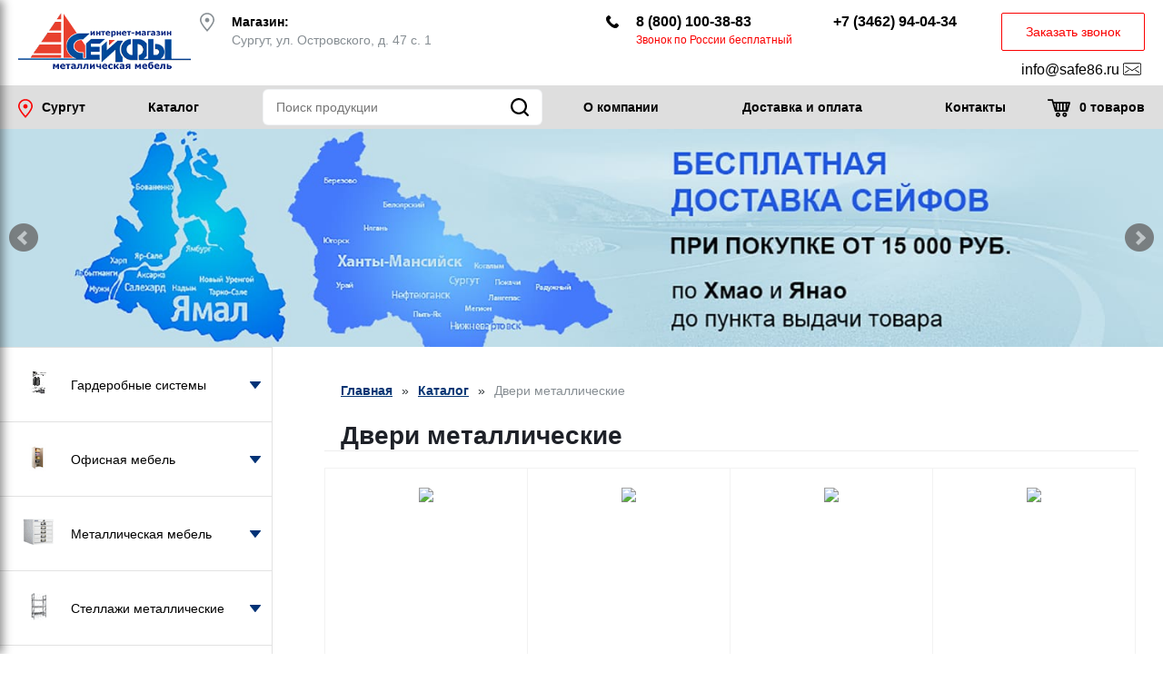

--- FILE ---
content_type: text/html; charset=UTF-8
request_url: https://86safe.ru/dveri-metallicheskie-vhodniye/
body_size: 20891
content:
<!DOCTYPE html>
<html lang="ru">
<head>
	<base href="/">
    <meta charset="UTF-8">
	<meta name="viewport" content="width=device-width, initial-scale=1, minimum-scale=1, maximum-scale=1, user-scalable=no">
    <title>Купить металлическую входную дверь в Сургуте с доставкой недорого в интернет-магазине 86SAFE</title>
	<meta name="description" content="Металлические входные двери в Сургуте от производителя купить недорого с доставкой в интернет-магазине 86SAFE">
	<link rel="stylesheet" href="/assets/templates/site/css.css">
	<link rel="canonical" href="//86safe.ru/dveri-metallicheskie-vhodniye/" />
    <link rel="icon" href="https://86safe.ru/favicon.ico" type="image/x-icon">
	
	<!-- Put this script tag to the <head> of your page -->
	<script type="text/javascript" src="//vk.com/js/api/openapi.js?121"></script>
	<meta name="yandex-verification" content="5a8f3ec90c1ffb53" />
	<script type="text/javascript">
	  VK.init({apiId: 5233221, onlyWidgets: true});
	</script>
	<meta name="google-site-verification" content="7lU8_TN8lw2N3xulv1s0msdJMPUHi99OV_TufvfLRCQ" />
</head>
<body>
	

	
<div class="b_container">

    <header class="header">
        <a href="/" class="header__logo">
            <img src="/assets/templates/site/images/logo.png" alt="Сейфы">
        </a>

        <div class="header__addresses">
            <svg width="16" height="21">
                <use xlink:href="/assets/templates/site/images/sprite.svg#marker"></use>
            </svg>

            <div class="header__address">
				<p><strong>Магазин:</strong></p>
<p>Сургут, ул. Островского, д. 47 с. 1</p>
<p>&nbsp;</p>
<p>&nbsp;</p>
            </div>
			
			
				<div class="header__address">
				</div>
			
        </div>

		<div class="header__phones">
			<svg width="14" height="14">
				<use xlink:href="/assets/templates/site/images/sprite.svg#phone"></use>
			</svg>

			<div class="header__phone">
				<a href="tel:88001003883" style="color:inherit;text-decoration:none;">
					8 (800) 100-38-83
				</a>
				<span class="header__text">Звонок по России бесплатный</span>
			</div>

			<div class="header__phone">
				<a href="tel:+73462940434" style="color:inherit;text-decoration:none;">
					+7 (3462) 94-04-34
				</a>
			</div>
		</div>

        <div class="header__button">
            <button data-fancybox data-src="#call">Заказать звонок</button>
			<a href="mailto:info@safe86.ru">
				info@safe86.ru
				<svg width="20" height="20">
					<use xlink:href="/assets/templates/site/images/sprite.svg#mail"></use>
				</svg>
			</a>
        </div>
    </header>

    <div class="navbar" data-sticky-navbar>

	<div class="navbar__wrapper">

		<div class="top_menu">
			<div class="menu-switch" data-menu-switch>
			  <span></span>
			  <span></span>
			  <span></span>
			  <span></span>
			</div>
			
			<div class="city">
	<button class="city__button" data-fancybox data-src="#city-block">
		<svg width="16" height="21">
			<use xlink:href="/assets/templates/site/images/sprite.svg#marker"></use>
		</svg>
		Сургут
	</button>
</div>

			<ul class="top_menu__ul"><li class="top_menu__li last top_menu__active"><a href="/katalog/" class="top_menu__href" title="Каталог" >Каталог</a></li>
</ul>
			
			<form action="search.html" method="get" class="navbar-search" data-navbar-search>
				<input type="text" name="search" class="navbar-search__input" placeholder="Поиск продукции">
				<button class="navbar-search__button" data-search-button>
					<svg width="20" height="20">
						<use xlink:href="/assets/templates/site/images/sprite.svg#search"></use>
					</svg>
				</button>
			</form>
			
			<ul class="top_menu__ul top_menu__ul--two"><li class="top_menu__li "><a href="/o-kompanii.html" class="top_menu__href" title="О компании" >О компании</a></li>
<li class="top_menu__li "><a href="/dostavka-i-oplata/" class="top_menu__href" title="Доставка и оплата" >Доставка и оплата</a></li>
<li class="top_menu__li last"><a href="/kontakty.html" class="top_menu__href" title="Контакты" >Контакты</a></li>
</ul>

			<div id="shopCart" class="shop-cart">
	<a href="cart/" class="top_menu__cart">
		<svg width="25" height="20">
			<use xlink:href="/assets/templates/site/images/sprite.svg#cart"></use>
		</svg>
		<span class="top_menu__cart-counter">0</span> 
		<span class="top_menu__rest">товаров</span>
	</a>
	
</div>


		</div>

	</div>
</div>

    <div class="b_slider"><ul class="slider">
                <li class="slider__li">
                    
                        <a href="https://86safe.ru/dostavka-i-oplata/" class="slider__href">
                            <img src="assets/images/slider/bannery-sejfy10.jpg" class="slider__img" alt="" title="">
                        </a>
                    
                </li>

                <li class="slider__li">
                    
                        <a href="https://86safe.ru/garderobnaya-sistema-titan-gs/" class="slider__href">
                            <img src="assets/images/slider/old-garderob.jpg" class="slider__img" alt="" title="">
                        </a>
                    
                </li>

                <li class="slider__li">
                    
                        <a href="http://86safe.ru/medicinskaya-mebel/" class="slider__href">
                            <img src="assets/images/slider/old-med.jpg" class="slider__img" alt="" title="">
                        </a>
                    
                </li>

                <li class="slider__li">
                    
                        <a href="https://86safe.ru/ofisnaya-mebel/" class="slider__href">
                            <img src="assets/images/slider/old-ofis.jpg" class="slider__img" alt="" title="">
                        </a>
                    
                </li>

                <li class="slider__li">
                    
                        <a href="https://86safe.ru/dveri-metallicheskie-vhodniye/" class="slider__href">
                            <img src="assets/images/slider/old-dver.jpg" class="slider__img" alt="" title="">
                        </a>
                    
                </li>
</ul></div>


<div class="b_center">

  <div class="b_left">
	
	<div class="left_menu">
		<nav class="menu">
	<ul class="menu__list"><li class="menu__item menu__level-1">
	<a href="/garderobnye-sistemy/" class="menu__link" title="Гардеробные системы">
		<span class="menu__wrap-img"><i class="menu__img"></i></span>
		<span class="menu__text">Гардеробные системы</span>
		<svg class="menu__arrow" width="6" height="4"><use xlink:href="/assets/templates/site/images/sprite.svg#arrow"></use></svg>
	</a>
	<ul class="menu__list "><li class="menu__item menu__level-2">
	<a href="/garderobnye-sistemy/garderobnaya-sistema-titan-gs/" class="menu__link" title="Гардеробная система Титан GS">
		
		<span class="menu__text">Гардеробная система Титан GS</span>
		<svg class="menu__arrow" width="6" height="4"><use xlink:href="/assets/templates/site/images/sprite.svg#arrow"></use></svg>
	</a>
	<ul class="menu__list "><li class="menu__item menu__level-3">
	<a href="/garderobnye-sistemy/garderobnaya-sistema-titan-gs/garderobnye-sistemy-titan-gs-350-belaya/" class="menu__link" title="Гардеробные системы Титан GS 350 (Белая)">
		
		<span class="menu__text">Гардеробные системы Титан GS 350 (Белая)</span>
		
	</a>
	
</li>
<li class="menu__item menu__level-3">
	<a href="/garderobnye-sistemy/garderobnaya-sistema-titan-gs/garderobnye-sistemy-titan-gs-450/" class="menu__link" title="Гардеробные системы Титан GS 450 (Белая)">
		
		<span class="menu__text">Гардеробные системы Титан GS 450 (Белая)</span>
		
	</a>
	
</li>
<li class="menu__item menu__level-3">
	<a href="/garderobnye-sistemy/garderobnaya-sistema-titan-gs/garderobnye-sistemy-titan-gs-350-chernaya/" class="menu__link" title="Гардеробные системы Титан GS 350 (Черная)">
		
		<span class="menu__text">Гардеробные системы Титан GS 350 (Черная)</span>
		
	</a>
	
</li>
<li class="menu__item menu__level-3">
	<a href="/garderobnye-sistemy/garderobnaya-sistema-titan-gs/garderobnye-sistemy-titan-gs-450-chernaya/" class="menu__link" title="Гардеробные системы Титан GS 450 (Черная)">
		
		<span class="menu__text">Гардеробные системы Титан GS 450 (Черная)</span>
		
	</a>
	
</li>
<li class="menu__item menu__level-3">
	<a href="/garderobnye-sistemy/garderobnaya-sistema-titan-gs/komplektuyushhie-garderobnoj-sistemy/" class="menu__link" title="Комплектующие гардеробной системы Титан GS (Белая)">
		
		<span class="menu__text">Комплектующие гардеробной системы Титан GS (Белая)</span>
		
	</a>
	
</li>
<li class="menu__item menu__level-3">
	<a href="/garderobnye-sistemy/garderobnaya-sistema-titan-gs/komplektuyushhie-garderobnoj-sistemy-chernaya/" class="menu__link" title="Комплектующие гардеробной системы Титан GS (Черная)">
		
		<span class="menu__text">Комплектующие гардеробной системы Титан GS (Черная)</span>
		
	</a>
	
</li>
<li class="menu__item menu__level-3">
	<a href="/garderobnye-sistemy/garderobnaya-sistema-titan-gs/komplektuyushhie-garderobnoj-sistemy-titan-gs-serebristyj/" class="menu__link" title="Комплектующие гардеробной системы Титан GS (Серебристый)">
		
		<span class="menu__text">Комплектующие гардеробной системы Титан GS (Серебристый)</span>
		
	</a>
	
</li>
<li class="menu__item last menu__level-3">
	<a href="/garderobnye-sistemy/garderobnaya-sistema-titan-gs/aksessuary-garderobnoj-sistemy-titan-gs/" class="menu__link" title="Аксессуары гардеробной системы Титан GS">
		
		<span class="menu__text">Аксессуары гардеробной системы Титан GS</span>
		
	</a>
	
</li>
</ul>
</li>
<li class="menu__item last menu__level-2">
	<a href="/garderobnye-sistemy/garderobnaya-sistema-praktik-home/" class="menu__link" title="Гардеробная система Практик Home">
		
		<span class="menu__text">Гардеробная система Практик Home</span>
		<svg class="menu__arrow" width="6" height="4"><use xlink:href="/assets/templates/site/images/sprite.svg#arrow"></use></svg>
	</a>
	<ul class="menu__list "><li class="menu__item menu__level-3">
	<a href="/garderobnye-sistemy/garderobnaya-sistema-praktik-home/garderobnaya-sistema-praktik-home-grafit/" class="menu__link" title="Гардеробная система Практик Home (Графит)">
		
		<span class="menu__text">Гардеробная система Практик Home (Графит)</span>
		
	</a>
	
</li>
<li class="menu__item menu__level-3">
	<a href="/garderobnye-sistemy/garderobnaya-sistema-praktik-home/garderobnaya-sistema-praktik-home-belaya/" class="menu__link" title="Гардеробная система Практик Home (Белая)">
		
		<span class="menu__text">Гардеробная система Практик Home (Белая)</span>
		
	</a>
	
</li>
<li class="menu__item menu__level-3">
	<a href="/garderobnye-sistemy/garderobnaya-sistema-praktik-home/komplektuyushhie-garderobnoj-sistemy-praktik-home-grafit/" class="menu__link" title="Комплектующие гардеробной системы Практик Home (Графит)">
		
		<span class="menu__text">Комплектующие гардеробной системы Практик Home (Графит)</span>
		
	</a>
	
</li>
<li class="menu__item menu__level-3">
	<a href="/garderobnye-sistemy/garderobnaya-sistema-praktik-home/komplektuyushhie-garderobnoj-sistemy-praktik-home-belaya/" class="menu__link" title="Комплектующие гардеробной системы Практик Home (Белая)">
		
		<span class="menu__text">Комплектующие гардеробной системы Практик Home (Белая)</span>
		
	</a>
	
</li>
<li class="menu__item last menu__level-3">
	<a href="/garderobnye-sistemy/garderobnaya-sistema-praktik-home/aksessuary-garderobnoj-sistemy-praktik/" class="menu__link" title="Аксессуары гардеробной системы Практик">
		
		<span class="menu__text">Аксессуары гардеробной системы Практик</span>
		
	</a>
	
</li>
</ul>
</li>
</ul>
</li>
<li class="menu__item menu__level-1">
	<a href="/ofisnaya-mebel/" class="menu__link" title="Офисная мебель">
		<span class="menu__wrap-img"><i class="menu__img"></i></span>
		<span class="menu__text">Офисная мебель</span>
		<svg class="menu__arrow" width="6" height="4"><use xlink:href="/assets/templates/site/images/sprite.svg#arrow"></use></svg>
	</a>
	<ul class="menu__list "><li class="menu__item menu__level-2">
	<a href="/ofisnaya-mebel/shkafy-ofisnye-ldsp/" class="menu__link" title="Шкафы офисные ЛДСП">
		
		<span class="menu__text">Шкафы офисные ЛДСП</span>
		<svg class="menu__arrow" width="6" height="4"><use xlink:href="/assets/templates/site/images/sprite.svg#arrow"></use></svg>
	</a>
	<ul class="menu__list "><li class="menu__item menu__level-3">
	<a href="/ofisnaya-mebel/shkafy-ofisnye-ldsp/seriya-nw-temnyj-oreh/" class="menu__link" title="Серия NW темный орех">
		
		<span class="menu__text">Серия NW темный орех</span>
		
	</a>
	
</li>
<li class="menu__item menu__level-3">
	<a href="/ofisnaya-mebel/shkafy-ofisnye-ldsp/seriya-nw-beloe-derevo/" class="menu__link" title="Серия NW белое дерево">
		
		<span class="menu__text">Серия NW белое дерево</span>
		
	</a>
	
</li>
<li class="menu__item last menu__level-3">
	<a href="/ofisnaya-mebel/shkafy-ofisnye-ldsp/seriya-nw-vyaz-naturalnyj/" class="menu__link" title="Серия NW вяз натуральный">
		
		<span class="menu__text">Серия NW вяз натуральный</span>
		
	</a>
	
</li>
</ul>
</li>
<li class="menu__item menu__level-2">
	<a href="/ofisnaya-mebel/ldsp-shkafy-dlya-razdevalok/" class="menu__link" title="ЛДСП шкафы для раздевалок">
		
		<span class="menu__text">ЛДСП шкафы для раздевалок</span>
		<svg class="menu__arrow" width="6" height="4"><use xlink:href="/assets/templates/site/images/sprite.svg#arrow"></use></svg>
	</a>
	<ul class="menu__list "><li class="menu__item menu__level-3">
	<a href="/ofisnaya-mebel/ldsp-shkafy-dlya-razdevalok/praktik-wl-standart-ldsp/" class="menu__link" title="ПРАКТИК серии WL Стандарт ЛДСП">
		
		<span class="menu__text">ПРАКТИК серии WL Стандарт ЛДСП</span>
		
	</a>
	
</li>
<li class="menu__item last menu__level-3">
	<a href="/ofisnaya-mebel/ldsp-shkafy-dlya-razdevalok/praktik-wl-standart-plus-ldsp/" class="menu__link" title="ПРАКТИК серии WL Стандарт+ ЛДСП">
		
		<span class="menu__text">ПРАКТИК серии WL Стандарт+ ЛДСП</span>
		
	</a>
	
</li>
</ul>
</li>
<li class="menu__item menu__level-2">
	<a href="/ofisnaya-mebel/tumby-ofisnye-ldsp/" class="menu__link" title="Тумбы офисные ЛДСП">
		
		<span class="menu__text">Тумбы офисные ЛДСП</span>
		
	</a>
	
</li>
<li class="menu__item last menu__level-2">
	<a href="/ofisnaya-mebel/stoly-ofisnye-ldsp/" class="menu__link" title="Столы офисные ЛДСП">
		
		<span class="menu__text">Столы офисные ЛДСП</span>
		<svg class="menu__arrow" width="6" height="4"><use xlink:href="/assets/templates/site/images/sprite.svg#arrow"></use></svg>
	</a>
	<ul class="menu__list "><li class="menu__item menu__level-3">
	<a href="/ofisnaya-mebel/stoly-ofisnye-ldsp/stoly-serii-nt/" class="menu__link" title="Столы серии NT">
		
		<span class="menu__text">Столы серии NT</span>
		
	</a>
	
</li>
<li class="menu__item menu__level-3">
	<a href="/ofisnaya-mebel/stoly-ofisnye-ldsp/stoly-serii-nto/" class="menu__link" title="Столы серии NTO">
		
		<span class="menu__text">Столы серии NTO</span>
		
	</a>
	
</li>
<li class="menu__item menu__level-3">
	<a href="/ofisnaya-mebel/stoly-ofisnye-ldsp/stoly-dlya-peregovorov-serii-nt/" class="menu__link" title="Столы для переговоров серии NT">
		
		<span class="menu__text">Столы для переговоров серии NT</span>
		
	</a>
	
</li>
<li class="menu__item last menu__level-3">
	<a href="/ofisnaya-mebel/stoly-ofisnye-ldsp/aksessuary-dlya-stolov-serii-nt/" class="menu__link" title="Аксессуары для столов серии NT">
		
		<span class="menu__text">Аксессуары для столов серии NT</span>
		
	</a>
	
</li>
</ul>
</li>
</ul>
</li>
<li class="menu__item menu__level-1">
	<a href="/metallicheskaya-mebel/" class="menu__link" title="Металлическая мебель">
		<span class="menu__wrap-img"><i class="menu__img"></i></span>
		<span class="menu__text">Металлическая мебель</span>
		<svg class="menu__arrow" width="6" height="4"><use xlink:href="/assets/templates/site/images/sprite.svg#arrow"></use></svg>
	</a>
	<ul class="menu__list "><li class="menu__item menu__level-2">
	<a href="/metallicheskaya-mebel/shkafy-dlya-mobilnyh-telefonov/" class="menu__link" title="Шкафы для хранения мобильных телефонов">
		
		<span class="menu__text">Шкафы для хранения мобильных телефонов</span>
		
	</a>
	
</li>
<li class="menu__item menu__level-2">
	<a href="/metallicheskaya-mebel/shkafy-arhivnye/" class="menu__link" title="Шкафы архивные">
		
		<span class="menu__text">Шкафы архивные</span>
		<svg class="menu__arrow" width="6" height="4"><use xlink:href="/assets/templates/site/images/sprite.svg#arrow"></use></svg>
	</a>
	<ul class="menu__list "><li class="menu__item menu__level-3">
	<a href="/metallicheskaya-mebel/shkafy-arhivnye/sham/" class="menu__link" title="Шкафы архивные серии ШАМ">
		
		<span class="menu__text">Шкафы архивные серии ШАМ</span>
		
	</a>
	
</li>
<li class="menu__item menu__level-3">
	<a href="/metallicheskaya-mebel/shkafy-arhivnye/sv-m/" class="menu__link" title="Шкафы архивные серии СВ, М ">
		
		<span class="menu__text">Шкафы архивные серии СВ, М </span>
		
	</a>
	
</li>
<li class="menu__item menu__level-3">
	<a href="/metallicheskaya-mebel/shkafy-arhivnye/am-amt/" class="menu__link" title="Шкафы архивные серии АМ, АМТ">
		
		<span class="menu__text">Шкафы архивные серии АМ, АМТ</span>
		
	</a>
	
</li>
<li class="menu__item last menu__level-3">
	<a href="/metallicheskaya-mebel/shkafy-arhivnye/kd-racional/" class="menu__link" title="Шкафы архивные серии КД, Рационал">
		
		<span class="menu__text">Шкафы архивные серии КД, Рационал</span>
		
	</a>
	
</li>
</ul>
</li>
<li class="menu__item menu__level-2">
	<a href="/metallicheskaya-mebel/shkafy-garderobnye-metalicheskie/" class="menu__link" title="Шкафы гардеробные">
		
		<span class="menu__text">Шкафы гардеробные</span>
		<svg class="menu__arrow" width="6" height="4"><use xlink:href="/assets/templates/site/images/sprite.svg#arrow"></use></svg>
	</a>
	<ul class="menu__list "><li class="menu__item menu__level-3">
	<a href="/metallicheskaya-mebel/shkafy-garderobnye-metalicheskie/shrm/" class="menu__link" title="Шкафы гардеробные серии ШРМ">
		
		<span class="menu__text">Шкафы гардеробные серии ШРМ</span>
		
	</a>
	
</li>
<li class="menu__item menu__level-3">
	<a href="/metallicheskaya-mebel/shkafy-garderobnye-metalicheskie/ls/" class="menu__link" title="Шкафы гардеробные серии LS">
		
		<span class="menu__text">Шкафы гардеробные серии LS</span>
		
	</a>
	
</li>
<li class="menu__item menu__level-3">
	<a href="/metallicheskaya-mebel/shkafy-garderobnye-metalicheskie/ml/" class="menu__link" title="Шкафы гардеробные усиленные серии ML">
		
		<span class="menu__text">Шкафы гардеробные усиленные серии ML</span>
		
	</a>
	
</li>
<li class="menu__item last menu__level-3">
	<a href="/metallicheskaya-mebel/shkafy-garderobnye-metalicheskie/od/" class="menu__link" title="Шкафы гардеробные серии ОД">
		
		<span class="menu__text">Шкафы гардеробные серии ОД</span>
		
	</a>
	
</li>
</ul>
</li>
<li class="menu__item menu__level-2">
	<a href="/metallicheskaya-mebel/shkafy-dlya-razdevalok/" class="menu__link" title="Шкафы для сменной одежды">
		
		<span class="menu__text">Шкафы для сменной одежды</span>
		
	</a>
	
</li>
<li class="menu__item menu__level-2">
	<a href="/metallicheskaya-mebel/shkafy-buhgalterskie/" class="menu__link" title="Шкафы бухгалтерские">
		
		<span class="menu__text">Шкафы бухгалтерские</span>
		<svg class="menu__arrow" width="6" height="4"><use xlink:href="/assets/templates/site/images/sprite.svg#arrow"></use></svg>
	</a>
	<ul class="menu__list "><li class="menu__item menu__level-3">
	<a href="/metallicheskaya-mebel/shkafy-buhgalterskie/sl/" class="menu__link" title="Шкафы бухгалтерские серии SL">
		
		<span class="menu__text">Шкафы бухгалтерские серии SL</span>
		
	</a>
	
</li>
<li class="menu__item menu__level-3">
	<a href="/metallicheskaya-mebel/shkafy-buhgalterskie/kbs/" class="menu__link" title="Шкафы бухгалтерские серии КБС">
		
		<span class="menu__text">Шкафы бухгалтерские серии КБС</span>
		
	</a>
	
</li>
<li class="menu__item last menu__level-3">
	<a href="/metallicheskaya-mebel/shkafy-buhgalterskie/shb-mb/" class="menu__link" title="Шкафы бухгалтерские серии ШБ, МБ">
		
		<span class="menu__text">Шкафы бухгалтерские серии ШБ, МБ</span>
		
	</a>
	
</li>
</ul>
</li>
<li class="menu__item menu__level-2">
	<a href="/metallicheskaya-mebel/shkafy-kartotechnye/" class="menu__link" title="Шкафы картотечные">
		
		<span class="menu__text">Шкафы картотечные</span>
		<svg class="menu__arrow" width="6" height="4"><use xlink:href="/assets/templates/site/images/sprite.svg#arrow"></use></svg>
	</a>
	<ul class="menu__list "><li class="menu__item menu__level-3">
	<a href="/metallicheskaya-mebel/shkafy-kartotechnye/afc/" class="menu__link" title="Шкафы картотечные серии AFC, А">
		
		<span class="menu__text">Шкафы картотечные серии AFC, А</span>
		
	</a>
	
</li>
<li class="menu__item last menu__level-3">
	<a href="/metallicheskaya-mebel/shkafy-kartotechnye/kr/" class="menu__link" title="Шкафы картотечные серии КР">
		
		<span class="menu__text">Шкафы картотечные серии КР</span>
		
	</a>
	
</li>
</ul>
</li>
<li class="menu__item menu__level-2">
	<a href="/metallicheskaya-mebel/shkafy-kassira/" class="menu__link" title="Индивидуальные шкафы кассира">
		
		<span class="menu__text">Индивидуальные шкафы кассира</span>
		
	</a>
	
</li>
<li class="menu__item menu__level-2">
	<a href="/metallicheskaya-mebel/tumby-mobilnye/" class="menu__link" title="Тумбы мобильные">
		
		<span class="menu__text">Тумбы мобильные</span>
		
	</a>
	
</li>
<li class="menu__item menu__level-2">
	<a href="/metallicheskaya-mebel/mnogoyashhichnye-shkafy/" class="menu__link" title="Многоящичные шкафы">
		
		<span class="menu__text">Многоящичные шкафы</span>
		
	</a>
	
</li>
<li class="menu__item menu__level-2">
	<a href="/metallicheskaya-mebel/kartoteki-bolshih-formatov/" class="menu__link" title="Картотеки больших размеров">
		
		<span class="menu__text">Картотеки больших размеров</span>
		
	</a>
	
</li>
<li class="menu__item menu__level-2">
	<a href="/metallicheskaya-mebel/abonentskie-sekcii/" class="menu__link" title="Абонентские секции">
		
		<span class="menu__text">Абонентские секции</span>
		
	</a>
	
</li>
<li class="menu__item last menu__level-2">
	<a href="/metallicheskaya-mebel/metallicheskie-obuvnicy/" class="menu__link" title="Металлические обувницы">
		
		<span class="menu__text">Металлические обувницы</span>
		
	</a>
	
</li>
</ul>
</li>
<li class="menu__item menu__level-1">
	<a href="/metallicheskie-stellazhi/" class="menu__link" title="Стеллажи металлические ">
		<span class="menu__wrap-img"><i class="menu__img"></i></span>
		<span class="menu__text">Стеллажи металлические </span>
		<svg class="menu__arrow" width="6" height="4"><use xlink:href="/assets/templates/site/images/sprite.svg#arrow"></use></svg>
	</a>
	<ul class="menu__list "><li class="menu__item menu__level-2">
	<a href="/metallicheskie-stellazhi/arhivnye-stellazhi/" class="menu__link" title="Стеллажи архивные">
		
		<span class="menu__text">Стеллажи архивные</span>
		<svg class="menu__arrow" width="6" height="4"><use xlink:href="/assets/templates/site/images/sprite.svg#arrow"></use></svg>
	</a>
	<ul class="menu__list "><li class="menu__item menu__level-3">
	<a href="/metallicheskie-stellazhi/arhivnye-stellazhi/ms/" class="menu__link" title="Стеллажи MS">
		
		<span class="menu__text">Стеллажи MS</span>
		<svg class="menu__arrow" width="6" height="4"><use xlink:href="/assets/templates/site/images/sprite.svg#arrow"></use></svg>
	</a>
	<ul class="menu__list "><li class="menu__item menu__level-4">
	<a href="/metallicheskie-stellazhi/arhivnye-stellazhi/ms/ms-standart-500/" class="menu__link" title="Стеллажи MS STANDART (нагрузка 500 кг)">
		
		<span class="menu__text">Стеллажи MS STANDART (нагрузка 500 кг)</span>
		
	</a>
	
</li>
<li class="menu__item menu__level-4">
	<a href="/metallicheskie-stellazhi/arhivnye-stellazhi/ms/ms-strong-750/" class="menu__link" title="Стеллажи MS STRONG (нагрузка 750 кг)">
		
		<span class="menu__text">Стеллажи MS STRONG (нагрузка 750 кг)</span>
		
	</a>
	
</li>
<li class="menu__item last menu__level-4">
	<a href="/metallicheskie-stellazhi/arhivnye-stellazhi/ms/ms-hard-1000/" class="menu__link" title="Стеллажи MS HARD (нагрузка 1000 кг)">
		
		<span class="menu__text">Стеллажи MS HARD (нагрузка 1000 кг)</span>
		
	</a>
	
</li>
</ul>
</li>
<li class="menu__item menu__level-3">
	<a href="/metallicheskie-stellazhi/arhivnye-stellazhi/mc/" class="menu__link" title="Стеллажи МС">
		
		<span class="menu__text">Стеллажи МС</span>
		<svg class="menu__arrow" width="6" height="4"><use xlink:href="/assets/templates/site/images/sprite.svg#arrow"></use></svg>
	</a>
	<ul class="menu__list "><li class="menu__item menu__level-4">
	<a href="/metallicheskie-stellazhi/arhivnye-stellazhi/mc/ms-500/" class="menu__link" title="Стеллажи МС-500 (нагрузка 500 кг)">
		
		<span class="menu__text">Стеллажи МС-500 (нагрузка 500 кг)</span>
		
	</a>
	
</li>
<li class="menu__item menu__level-4">
	<a href="/metallicheskie-stellazhi/arhivnye-stellazhi/mc/mc-750/" class="menu__link" title="Стеллажи МС-750 (нагрузка 750 кг)">
		
		<span class="menu__text">Стеллажи МС-750 (нагрузка 750 кг)</span>
		
	</a>
	
</li>
<li class="menu__item last menu__level-4">
	<a href="/metallicheskie-stellazhi/arhivnye-stellazhi/mc/mc-900/" class="menu__link" title="Стеллажи МС-900 (нагрузка 900 кг)">
		
		<span class="menu__text">Стеллажи МС-900 (нагрузка 900 кг)</span>
		
	</a>
	
</li>
</ul>
</li>
<li class="menu__item menu__level-3">
	<a href="/metallicheskie-stellazhi/arhivnye-stellazhi/komplektuyushhie-ms/" class="menu__link" title="Комплектующие стеллажей MS">
		
		<span class="menu__text">Комплектующие стеллажей MS</span>
		<svg class="menu__arrow" width="6" height="4"><use xlink:href="/assets/templates/site/images/sprite.svg#arrow"></use></svg>
	</a>
	<ul class="menu__list "><li class="menu__item menu__level-4">
	<a href="/metallicheskie-stellazhi/arhivnye-stellazhi/komplektuyushhie-ms/komplektuyushhie-ms-standart/" class="menu__link" title="Комплектующие стеллажей MS STANDART">
		
		<span class="menu__text">Комплектующие стеллажей MS STANDART</span>
		
	</a>
	
</li>
<li class="menu__item menu__level-4">
	<a href="/metallicheskie-stellazhi/arhivnye-stellazhi/komplektuyushhie-ms/komplektuyushhie-ms-strong/" class="menu__link" title="Комплектующие стеллажей MS STRONG">
		
		<span class="menu__text">Комплектующие стеллажей MS STRONG</span>
		
	</a>
	
</li>
<li class="menu__item last menu__level-4">
	<a href="/metallicheskie-stellazhi/arhivnye-stellazhi/komplektuyushhie-ms/komplektuyushhie-ms-hard/" class="menu__link" title="Комплектующие стеллажей MS HARD">
		
		<span class="menu__text">Комплектующие стеллажей MS HARD</span>
		
	</a>
	
</li>
</ul>
</li>
<li class="menu__item menu__level-3">
	<a href="/metallicheskie-stellazhi/arhivnye-stellazhi/komplektuyushhie-mc/" class="menu__link" title="Комплектующие стеллажей МС">
		
		<span class="menu__text">Комплектующие стеллажей МС</span>
		<svg class="menu__arrow" width="6" height="4"><use xlink:href="/assets/templates/site/images/sprite.svg#arrow"></use></svg>
	</a>
	<ul class="menu__list "><li class="menu__item menu__level-4">
	<a href="/metallicheskie-stellazhi/arhivnye-stellazhi/komplektuyushhie-mc/komplektuyushhie-mc-500/" class="menu__link" title="Комплектующие стеллажей МС-500">
		
		<span class="menu__text">Комплектующие стеллажей МС-500</span>
		
	</a>
	
</li>
<li class="menu__item menu__level-4">
	<a href="/metallicheskie-stellazhi/arhivnye-stellazhi/komplektuyushhie-mc/komplektuyushhie-mc-750/" class="menu__link" title="Комплектующие стеллажей МС-750">
		
		<span class="menu__text">Комплектующие стеллажей МС-750</span>
		
	</a>
	
</li>
<li class="menu__item last menu__level-4">
	<a href="/metallicheskie-stellazhi/arhivnye-stellazhi/komplektuyushhie-mc/komplektuyushhie-mc-900/" class="menu__link" title="Комплектующие стеллажей МС-900">
		
		<span class="menu__text">Комплектующие стеллажей МС-900</span>
		
	</a>
	
</li>
</ul>
</li>
<li class="menu__item menu__level-3">
	<a href="/metallicheskie-stellazhi/arhivnye-stellazhi/sbl/" class="menu__link" title="Стеллажи SBL">
		
		<span class="menu__text">Стеллажи SBL</span>
		
	</a>
	
</li>
<li class="menu__item menu__level-3">
	<a href="/metallicheskie-stellazhi/arhivnye-stellazhi/combik/" class="menu__link" title="Стеллажи Combik">
		
		<span class="menu__text">Стеллажи Combik</span>
		
	</a>
	
</li>
<li class="menu__item last menu__level-3">
	<a href="/metallicheskie-stellazhi/arhivnye-stellazhi/es-120/" class="menu__link" title="Стеллажи ES">
		
		<span class="menu__text">Стеллажи ES</span>
		
	</a>
	
</li>
</ul>
</li>
<li class="menu__item menu__level-2">
	<a href="/metallicheskie-stellazhi/srednegruzovye-stellazhi/" class="menu__link" title="Стеллажи среднегрузовые">
		
		<span class="menu__text">Стеллажи среднегрузовые</span>
		<svg class="menu__arrow" width="6" height="4"><use xlink:href="/assets/templates/site/images/sprite.svg#arrow"></use></svg>
	</a>
	<ul class="menu__list "><li class="menu__item menu__level-3">
	<a href="/metallicheskie-stellazhi/srednegruzovye-stellazhi/stellazhi-ms-u/" class="menu__link" title="Стеллажи MS U">
		
		<span class="menu__text">Стеллажи MS U</span>
		
	</a>
	
</li>
<li class="menu__item menu__level-3">
	<a href="/metallicheskie-stellazhi/srednegruzovye-stellazhi/komplektuyushhie-stellazhej-ms-u/" class="menu__link" title="Комплектующие стеллажей MS U">
		
		<span class="menu__text">Комплектующие стеллажей MS U</span>
		
	</a>
	
</li>
<li class="menu__item menu__level-3">
	<a href="/metallicheskie-stellazhi/srednegruzovye-stellazhi/ms-pro/" class="menu__link" title="Стеллажи MS Pro">
		
		<span class="menu__text">Стеллажи MS Pro</span>
		<svg class="menu__arrow" width="6" height="4"><use xlink:href="/assets/templates/site/images/sprite.svg#arrow"></use></svg>
	</a>
	<ul class="menu__list "><li class="menu__item menu__level-4">
	<a href="/metallicheskie-stellazhi/srednegruzovye-stellazhi/ms-pro/ms-pro-2000/" class="menu__link" title="Стеллажи MS Pro 2000">
		
		<span class="menu__text">Стеллажи MS Pro 2000</span>
		
	</a>
	
</li>
<li class="menu__item menu__level-4">
	<a href="/metallicheskie-stellazhi/srednegruzovye-stellazhi/ms-pro/ms-pro-2500/" class="menu__link" title="Стеллажи MS Pro 2500">
		
		<span class="menu__text">Стеллажи MS Pro 2500</span>
		
	</a>
	
</li>
<li class="menu__item last menu__level-4">
	<a href="/metallicheskie-stellazhi/srednegruzovye-stellazhi/ms-pro/ms-pro-3000/" class="menu__link" title="Стеллажи MS Pro 3000">
		
		<span class="menu__text">Стеллажи MS Pro 3000</span>
		
	</a>
	
</li>
</ul>
</li>
<li class="menu__item menu__level-3">
	<a href="/metallicheskie-stellazhi/srednegruzovye-stellazhi/komplektuyushhie-ms-pro/" class="menu__link" title="Комплектующие стеллажей МS Pro">
		
		<span class="menu__text">Комплектующие стеллажей МS Pro</span>
		
	</a>
	
</li>
<li class="menu__item menu__level-3">
	<a href="/metallicheskie-stellazhi/srednegruzovye-stellazhi/naklonnye-stellazhi/" class="menu__link" title="Наклонные стеллажи (500кг на секцию)">
		
		<span class="menu__text">Наклонные стеллажи (500кг на секцию)</span>
		
	</a>
	
</li>
<li class="menu__item menu__level-3">
	<a href="/metallicheskie-stellazhi/srednegruzovye-stellazhi/ms-t-titan/" class="menu__link" title="Стеллажи МС-Т (2200кг на секцию)">
		
		<span class="menu__text">Стеллажи МС-Т (2200кг на секцию)</span>
		
	</a>
	
</li>
<li class="menu__item menu__level-3">
	<a href="/metallicheskie-stellazhi/srednegruzovye-stellazhi/komplektuyushhie-stellazhej-ms-t/" class="menu__link" title="Комплектующие стеллажей МС-Т">
		
		<span class="menu__text">Комплектующие стеллажей МС-Т</span>
		
	</a>
	
</li>
<li class="menu__item menu__level-3">
	<a href="/metallicheskie-stellazhi/srednegruzovye-stellazhi/st-023/" class="menu__link" title="Стеллажи СТ-023 (2700кг на секцию)">
		
		<span class="menu__text">Стеллажи СТ-023 (2700кг на секцию)</span>
		
	</a>
	
</li>
<li class="menu__item menu__level-3">
	<a href="/metallicheskie-stellazhi/srednegruzovye-stellazhi/komplektuyushhie-st-023/" class="menu__link" title="Комплектующие стеллажа СТ-023">
		
		<span class="menu__text">Комплектующие стеллажа СТ-023</span>
		
	</a>
	
</li>
<li class="menu__item menu__level-3">
	<a href="/metallicheskie-stellazhi/srednegruzovye-stellazhi/stellazhnyj-kompleks-st-31/" class="menu__link" title="Стеллажный комплекс СТ-031 (1200кг на секцию)">
		
		<span class="menu__text">Стеллажный комплекс СТ-031 (1200кг на секцию)</span>
		
	</a>
	
</li>
<li class="menu__item menu__level-3">
	<a href="/metallicheskie-stellazhi/srednegruzovye-stellazhi/st-031/" class="menu__link" title="Стеллажи полочные СТ-031 (1200кг на секцию)">
		
		<span class="menu__text">Стеллажи полочные СТ-031 (1200кг на секцию)</span>
		
	</a>
	
</li>
<li class="menu__item menu__level-3">
	<a href="/metallicheskie-stellazhi/srednegruzovye-stellazhi/komplektujushie-st031/" class="menu__link" title="Комплектующие полочного стеллажа СТ-031">
		
		<span class="menu__text">Комплектующие полочного стеллажа СТ-031</span>
		
	</a>
	
</li>
<li class="menu__item menu__level-3">
	<a href="/metallicheskie-stellazhi/srednegruzovye-stellazhi/st-051/" class="menu__link" title="Стеллажи СТ-051 (4000кг на секцию)">
		
		<span class="menu__text">Стеллажи СТ-051 (4000кг на секцию)</span>
		
	</a>
	
</li>
<li class="menu__item menu__level-3">
	<a href="/metallicheskie-stellazhi/srednegruzovye-stellazhi/komplektuyushhie-st-051/" class="menu__link" title="Комплектующие стеллажей СТ-051">
		
		<span class="menu__text">Комплектующие стеллажей СТ-051</span>
		
	</a>
	
</li>
<li class="menu__item menu__level-3">
	<a href="/metallicheskie-stellazhi/srednegruzovye-stellazhi/stellazhi-sb-2100kg/" class="menu__link" title="Стеллажи SB (2100кг на секцию)">
		
		<span class="menu__text">Стеллажи SB (2100кг на секцию)</span>
		
	</a>
	
</li>
<li class="menu__item last menu__level-3">
	<a href="/metallicheskie-stellazhi/srednegruzovye-stellazhi/komplektuyushhie-sb/" class="menu__link" title="Комплектующие стеллажей SB">
		
		<span class="menu__text">Комплектующие стеллажей SB</span>
		
	</a>
	
</li>
</ul>
</li>
<li class="menu__item menu__level-2">
	<a href="/metallicheskie-stellazhi/stellazhi-dlya-avtoshin-i-diskov/" class="menu__link" title="Стеллажи для автошин и дисков">
		
		<span class="menu__text">Стеллажи для автошин и дисков</span>
		
	</a>
	
</li>
<li class="menu__item menu__level-2">
	<a href="/metallicheskie-stellazhi/glubinnye-stellazhi/" class="menu__link" title="Стеллажи глубинные">
		
		<span class="menu__text">Стеллажи глубинные</span>
		
	</a>
	
</li>
<li class="menu__item menu__level-2">
	<a href="/metallicheskie-stellazhi/mobilnye-stellazhi/" class="menu__link" title="Стеллажи мобильные">
		
		<span class="menu__text">Стеллажи мобильные</span>
		<svg class="menu__arrow" width="6" height="4"><use xlink:href="/assets/templates/site/images/sprite.svg#arrow"></use></svg>
	</a>
	<ul class="menu__list "><li class="menu__item menu__level-3">
	<a href="/metallicheskie-stellazhi/mobilnye-stellazhi/dikom.html" class="menu__link" title="Стеллаж мобильный ДиКом">
		
		<span class="menu__text">Стеллаж мобильный ДиКом</span>
		
	</a>
	
</li>
<li class="menu__item last menu__level-3">
	<a href="/metallicheskie-stellazhi/mobilnye-stellazhi/promet.html" class="menu__link" title="Стеллаж мобильный Промет">
		
		<span class="menu__text">Стеллаж мобильный Промет</span>
		
	</a>
	
</li>
</ul>
</li>
<li class="menu__item menu__level-2">
	<a href="/metallicheskie-stellazhi/konsolnye-stellazhi/" class="menu__link" title="Стеллажи консольные">
		
		<span class="menu__text">Стеллажи консольные</span>
		
	</a>
	
</li>
<li class="menu__item menu__level-2">
	<a href="/metallicheskie-stellazhi/palletnye-stellazhi/" class="menu__link" title="Стеллажи паллетные">
		
		<span class="menu__text">Стеллажи паллетные</span>
		
	</a>
	
</li>
<li class="menu__item last menu__level-2">
	<a href="/metallicheskie-stellazhi/stellazhi-s-vykatnymi-platformami/" class="menu__link" title="Стеллажи с выкатными платформами">
		
		<span class="menu__text">Стеллажи с выкатными платформами</span>
		
	</a>
	
</li>
</ul>
</li>
<li class="menu__item menu__level-1">
	<a href="/seyfy/" class="menu__link" title="Сейфы">
		<span class="menu__wrap-img"><i class="menu__img"></i></span>
		<span class="menu__text">Сейфы</span>
		<svg class="menu__arrow" width="6" height="4"><use xlink:href="/assets/templates/site/images/sprite.svg#arrow"></use></svg>
	</a>
	<ul class="menu__list "><li class="menu__item menu__level-2">
	<a href="/seyfy/mebelnye-sejfy/" class="menu__link" title="Мебельные сейфы">
		
		<span class="menu__text">Мебельные сейфы</span>
		<svg class="menu__arrow" width="6" height="4"><use xlink:href="/assets/templates/site/images/sprite.svg#arrow"></use></svg>
	</a>
	<ul class="menu__list "><li class="menu__item menu__level-3">
	<a href="/seyfy/mebelnye-sejfy/sejfy-serii-t1/" class="menu__link" title="Сейфы серии Т">
		
		<span class="menu__text">Сейфы серии Т</span>
		
	</a>
	
</li>
<li class="menu__item last menu__level-3">
	<a href="/seyfy/mebelnye-sejfy/sejfy-serii-shm/" class="menu__link" title="Шкафы серии ШМ">
		
		<span class="menu__text">Шкафы серии ШМ</span>
		
	</a>
	
</li>
</ul>
</li>
<li class="menu__item menu__level-2">
	<a href="/seyfy/ofisnye-sejfy/" class="menu__link" title="Офисные сейфы">
		
		<span class="menu__text">Офисные сейфы</span>
		<svg class="menu__arrow" width="6" height="4"><use xlink:href="/assets/templates/site/images/sprite.svg#arrow"></use></svg>
	</a>
	<ul class="menu__list "><li class="menu__item menu__level-3">
	<a href="/seyfy/ofisnye-sejfy/sejfy-valberg-asm/" class="menu__link" title="Cейфы Valberg ASM">
		
		<span class="menu__text">Cейфы Valberg ASM</span>
		
	</a>
	
</li>
<li class="menu__item menu__level-3">
	<a href="/seyfy/ofisnye-sejfy/sejfy-aiko-tm/" class="menu__link" title="Cейфы AIKO TM">
		
		<span class="menu__text">Cейфы AIKO TM</span>
		
	</a>
	
</li>
<li class="menu__item menu__level-3">
	<a href="/seyfy/ofisnye-sejfy/sejfy-aiko-tsn/" class="menu__link" title="Cейфы AIKO TSN">
		
		<span class="menu__text">Cейфы AIKO TSN</span>
		
	</a>
	
</li>
<li class="menu__item menu__level-3">
	<a href="/seyfy/ofisnye-sejfy/sejfy-shbm/" class="menu__link" title="Cейфы ШБМ">
		
		<span class="menu__text">Cейфы ШБМ</span>
		
	</a>
	
</li>
<li class="menu__item menu__level-3">
	<a href="/seyfy/ofisnye-sejfy/sejfy-aiko-amh/" class="menu__link" title="Cейфы AIKO AMH">
		
		<span class="menu__text">Cейфы AIKO AMH</span>
		
	</a>
	
</li>
<li class="menu__item last menu__level-3">
	<a href="/seyfy/ofisnye-sejfy/sejfy-mdtb-es/" class="menu__link" title="Сейфы MDTB ES">
		
		<span class="menu__text">Сейфы MDTB ES</span>
		
	</a>
	
</li>
</ul>
</li>
<li class="menu__item menu__level-2">
	<a href="/seyfy/gostinichnye-sejfy/" class="menu__link" title="Гостиничные сейфы">
		
		<span class="menu__text">Гостиничные сейфы</span>
		
	</a>
	
</li>
<li class="menu__item menu__level-2">
	<a href="/seyfy/sejfy-vzlomostojkie-1-klassa/" class="menu__link" title="Взломостойкие сейфы 1 класса">
		
		<span class="menu__text">Взломостойкие сейфы 1 класса</span>
		<svg class="menu__arrow" width="6" height="4"><use xlink:href="/assets/templates/site/images/sprite.svg#arrow"></use></svg>
	</a>
	<ul class="menu__list "><li class="menu__item menu__level-3">
	<a href="/seyfy/sejfy-vzlomostojkie-1-klassa/valberg-karat-ask/" class="menu__link" title="Сейфы Valberg Карат ASK">
		
		<span class="menu__text">Сейфы Valberg Карат ASK</span>
		
	</a>
	
</li>
<li class="menu__item menu__level-3">
	<a href="/seyfy/sejfy-vzlomostojkie-1-klassa/valberg-karat-ask-new/" class="menu__link" title="Сейфы Valberg Карат ASK New">
		
		<span class="menu__text">Сейфы Valberg Карат ASK New</span>
		
	</a>
	
</li>
<li class="menu__item menu__level-3">
	<a href="/seyfy/sejfy-vzlomostojkie-1-klassa/mdtb-ek/" class="menu__link" title="Сейфы MDTB EK">
		
		<span class="menu__text">Сейфы MDTB EK</span>
		
	</a>
	
</li>
<li class="menu__item last menu__level-3">
	<a href="/seyfy/sejfy-vzlomostojkie-1-klassa/sm-1-klass/" class="menu__link" title="Сейфы СМ 1 класс">
		
		<span class="menu__text">Сейфы СМ 1 класс</span>
		
	</a>
	
</li>
</ul>
</li>
<li class="menu__item menu__level-2">
	<a href="/seyfy/vzlomostojkie-sejfy-2-klassa/" class="menu__link" title="Взломостойкие сейфы 2 класса">
		
		<span class="menu__text">Взломостойкие сейфы 2 класса</span>
		
	</a>
	
</li>
<li class="menu__item menu__level-2">
	<a href="/seyfy/vzlomostojkie-sejfy-3-klassa/" class="menu__link" title="Взломостойкие сейфы 3 класса">
		
		<span class="menu__text">Взломостойкие сейфы 3 класса</span>
		
	</a>
	
</li>
<li class="menu__item menu__level-2">
	<a href="/seyfy/vzlomostojkie-sejfy-4-klassa/" class="menu__link" title="Взломостойкие сейфы 4 класса">
		
		<span class="menu__text">Взломостойкие сейфы 4 класса</span>
		
	</a>
	
</li>
<li class="menu__item menu__level-2">
	<a href="/seyfy/vzlomostojkie-sejfy-5-klassa/" class="menu__link" title="Взломостойкие сейфы 5 класса">
		
		<span class="menu__text">Взломостойкие сейфы 5 класса</span>
		
	</a>
	
</li>
<li class="menu__item menu__level-2">
	<a href="/seyfy/ognestojkie-sejfy/" class="menu__link" title="Огнестойкие сейфы">
		
		<span class="menu__text">Огнестойкие сейфы</span>
		
	</a>
	
</li>
<li class="menu__item menu__level-2">
	<a href="/seyfy/ognevzlomostojkie-sejfy/" class="menu__link" title="Огневзломостойкие сейфы">
		
		<span class="menu__text">Огневзломостойкие сейфы</span>
		<svg class="menu__arrow" width="6" height="4"><use xlink:href="/assets/templates/site/images/sprite.svg#arrow"></use></svg>
	</a>
	<ul class="menu__list "><li class="menu__item menu__level-3">
	<a href="/seyfy/ognevzlomostojkie-sejfy/sejfy-feniks/" class="menu__link" title="Сейфы Феникс">
		
		<span class="menu__text">Сейфы Феникс</span>
		
	</a>
	
</li>
<li class="menu__item menu__level-3">
	<a href="/seyfy/ognevzlomostojkie-sejfy/valberg-garant/" class="menu__link" title="Сейфы Valberg Гарант">
		
		<span class="menu__text">Сейфы Valberg Гарант</span>
		
	</a>
	
</li>
<li class="menu__item menu__level-3">
	<a href="/seyfy/ognevzlomostojkie-sejfy/garant-evro/" class="menu__link" title="Сейфы Гарант Евро">
		
		<span class="menu__text">Сейфы Гарант Евро</span>
		
	</a>
	
</li>
<li class="menu__item menu__level-3">
	<a href="/seyfy/ognevzlomostojkie-sejfy/kvarcit/" class="menu__link" title="Сейфы Кварцит">
		
		<span class="menu__text">Сейфы Кварцит</span>
		
	</a>
	
</li>
<li class="menu__item last menu__level-3">
	<a href="/seyfy/ognevzlomostojkie-sejfy/sejfy-sm/" class="menu__link" title="Сейфы СМ">
		
		<span class="menu__text">Сейфы СМ</span>
		
	</a>
	
</li>
</ul>
</li>
<li class="menu__item menu__level-2">
	<a href="/seyfy/vstraivaemye-seyfy/" class="menu__link" title="Встраиваемые сейфы">
		
		<span class="menu__text">Встраиваемые сейфы</span>
		
	</a>
	
</li>
<li class="menu__item menu__level-2">
	<a href="/seyfy/eksklyuzivnye-sejfy/" class="menu__link" title="Эксклюзивные сейфы">
		
		<span class="menu__text">Эксклюзивные сейфы</span>
		
	</a>
	
</li>
<li class="menu__item last menu__level-2">
	<a href="/seyfy/ognestojkie-kartoteki/" class="menu__link" title="Огнестойкие картотеки и шкафы">
		
		<span class="menu__text">Огнестойкие картотеки и шкафы</span>
		
	</a>
	
</li>
</ul>
</li>
<li class="menu__item menu__level-1">
	<a href="/oruzheynye-seyfy-i-shkafy/" class="menu__link" title="Оружейные сейфы и шкафы">
		<span class="menu__wrap-img"><i class="menu__img"></i></span>
		<span class="menu__text">Оружейные сейфы и шкафы</span>
		<svg class="menu__arrow" width="6" height="4"><use xlink:href="/assets/templates/site/images/sprite.svg#arrow"></use></svg>
	</a>
	<ul class="menu__list "><li class="menu__item menu__level-2">
	<a href="/oruzheynye-seyfy-i-shkafy/shkafy-oruzhejnye/" class="menu__link" title="Шкафы оружейные">
		
		<span class="menu__text">Шкафы оружейные</span>
		<svg class="menu__arrow" width="6" height="4"><use xlink:href="/assets/templates/site/images/sprite.svg#arrow"></use></svg>
	</a>
	<ul class="menu__list "><li class="menu__item menu__level-3">
	<a href="/oruzheynye-seyfy-i-shkafy/shkafy-oruzhejnye/chirok-oruzhejnye-shkafy/" class="menu__link" title="Шкафы оружейные Чирок">
		
		<span class="menu__text">Шкафы оружейные Чирок</span>
		
	</a>
	
</li>
<li class="menu__item last menu__level-3">
	<a href="/oruzheynye-seyfy-i-shkafy/shkafy-oruzhejnye/oshn-oruzhejnye-shkafy/" class="menu__link" title="Шкафы оружейные ОШН">
		
		<span class="menu__text">Шкафы оружейные ОШН</span>
		
	</a>
	
</li>
</ul>
</li>
<li class="menu__item menu__level-2">
	<a href="/oruzheynye-seyfy-i-shkafy/sejfy-oruzhejnye-2-3-mm/" class="menu__link" title="Сейфы оружейные из стали 2-3 мм">
		
		<span class="menu__text">Сейфы оружейные из стали 2-3 мм</span>
		<svg class="menu__arrow" width="6" height="4"><use xlink:href="/assets/templates/site/images/sprite.svg#arrow"></use></svg>
	</a>
	<ul class="menu__list "><li class="menu__item menu__level-3">
	<a href="/oruzheynye-seyfy-i-shkafy/sejfy-oruzhejnye-2-3-mm/aiko-berkut/" class="menu__link" title="Оружейные сейфы AIKO Беркут">
		
		<span class="menu__text">Оружейные сейфы AIKO Беркут</span>
		
	</a>
	
</li>
<li class="menu__item menu__level-3">
	<a href="/oruzheynye-seyfy-i-shkafy/sejfy-oruzhejnye-2-3-mm/aiko-filin/" class="menu__link" title="Сейфы оружейные AIKO Филин">
		
		<span class="menu__text">Сейфы оружейные AIKO Филин</span>
		
	</a>
	
</li>
<li class="menu__item menu__level-3">
	<a href="/oruzheynye-seyfy-i-shkafy/sejfy-oruzhejnye-2-3-mm/sejfy-oruzhejnye-osh/" class="menu__link" title="Сейфы оружейные ОШ">
		
		<span class="menu__text">Сейфы оружейные ОШ</span>
		
	</a>
	
</li>
<li class="menu__item last menu__level-3">
	<a href="/oruzheynye-seyfy-i-shkafy/sejfy-oruzhejnye-2-3-mm/sejfy-oruzhejnye-ko/" class="menu__link" title="Сейфы оружейные КО">
		
		<span class="menu__text">Сейфы оружейные КО</span>
		
	</a>
	
</li>
</ul>
</li>
<li class="menu__item menu__level-2">
	<a href="/oruzheynye-seyfy-i-shkafy/sejfy-oruzhejnye-a1/" class="menu__link" title="Сейфы оружейные класса А1">
		
		<span class="menu__text">Сейфы оружейные класса А1</span>
		<svg class="menu__arrow" width="6" height="4"><use xlink:href="/assets/templates/site/images/sprite.svg#arrow"></use></svg>
	</a>
	<ul class="menu__list "><li class="menu__item menu__level-3">
	<a href="/oruzheynye-seyfy-i-shkafy/sejfy-oruzhejnye-a1/valberg-arsenal-a1/" class="menu__link" title="Сейфы Valberg Арсенал Класс А1">
		
		<span class="menu__text">Сейфы Valberg Арсенал Класс А1</span>
		
	</a>
	
</li>
<li class="menu__item menu__level-3">
	<a href="/oruzheynye-seyfy-i-shkafy/sejfy-oruzhejnye-a1/valberg-arsenal-s1/" class="menu__link" title="Сейфы Valberg Арсенал Класс S1">
		
		<span class="menu__text">Сейфы Valberg Арсенал Класс S1</span>
		
	</a>
	
</li>
<li class="menu__item menu__level-3">
	<a href="/oruzheynye-seyfy-i-shkafy/sejfy-oruzhejnye-a1/sejfy-valberg/" class="menu__link" title="Сейфы Valberg">
		
		<span class="menu__text">Сейфы Valberg</span>
		
	</a>
	
</li>
<li class="menu__item last menu__level-3">
	<a href="/oruzheynye-seyfy-i-shkafy/sejfy-oruzhejnye-a1/sejfy-so/" class="menu__link" title="Сейфы серии СО">
		
		<span class="menu__text">Сейфы серии СО</span>
		
	</a>
	
</li>
</ul>
</li>
<li class="menu__item menu__level-2">
	<a href="/oruzheynye-seyfy-i-shkafy/eksklyuzivnye-oruzhejnye-sejfy/" class="menu__link" title="Сейфы оружейные эксклюзивные">
		
		<span class="menu__text">Сейфы оружейные эксклюзивные</span>
		
	</a>
	
</li>
<li class="menu__item menu__level-2">
	<a href="/oruzheynye-seyfy-i-shkafy/armejskie-oruzhejnye-sejfy/" class="menu__link" title="Сейфы оружейные армейские">
		
		<span class="menu__text">Сейфы оружейные армейские</span>
		
	</a>
	
</li>
<li class="menu__item menu__level-2">
	<a href="/oruzheynye-seyfy-i-shkafy/pistoletnye-shkafy/" class="menu__link" title="Шкафы пистолетные">
		
		<span class="menu__text">Шкафы пистолетные</span>
		
	</a>
	
</li>
<li class="menu__item last menu__level-2">
	<a href="/oruzheynye-seyfy-i-shkafy/lozhementy-i-podstavki/" class="menu__link" title="Ложементы и подставки">
		
		<span class="menu__text">Ложементы и подставки</span>
		
	</a>
	
</li>
</ul>
</li>
<li class="menu__item menu__level-1">
	<a href="/bankovskoe-oborudovanie/" class="menu__link" title="Банковское оборудование">
		<span class="menu__wrap-img"><i class="menu__img"></i></span>
		<span class="menu__text">Банковское оборудование</span>
		<svg class="menu__arrow" width="6" height="4"><use xlink:href="/assets/templates/site/images/sprite.svg#arrow"></use></svg>
	</a>
	<ul class="menu__list "><li class="menu__item menu__level-2">
	<a href="/bankovskoe-oborudovanie/depozitnye-sejfy/" class="menu__link" title="Сейфы депозитные ">
		
		<span class="menu__text">Сейфы депозитные </span>
		
	</a>
	
</li>
<li class="menu__item last menu__level-2">
	<a href="/bankovskoe-oborudovanie/tempokassy/" class="menu__link" title="Темпокассы">
		
		<span class="menu__text">Темпокассы</span>
		
	</a>
	
</li>
</ul>
</li>
<li class="menu__item menu__level-1">
	<a href="/mebel-dlya-proizvodstva/" class="menu__link" title="Производственная мебель">
		<span class="menu__wrap-img"><i class="menu__img"></i></span>
		<span class="menu__text">Производственная мебель</span>
		<svg class="menu__arrow" width="6" height="4"><use xlink:href="/assets/templates/site/images/sprite.svg#arrow"></use></svg>
	</a>
	<ul class="menu__list "><li class="menu__item menu__level-2">
	<a href="/mebel-dlya-proizvodstva/verstaki-promet/" class="menu__link" title="Верстаки слесарные металлические ПРОМЕТ">
		
		<span class="menu__text">Верстаки слесарные металлические ПРОМЕТ</span>
		<svg class="menu__arrow" width="6" height="4"><use xlink:href="/assets/templates/site/images/sprite.svg#arrow"></use></svg>
	</a>
	<ul class="menu__list "><li class="menu__item menu__level-3">
	<a href="/mebel-dlya-proizvodstva/verstaki-promet/verstaki-garage/" class="menu__link" title="Слесарные верстаки Garage">
		
		<span class="menu__text">Слесарные верстаки Garage</span>
		
	</a>
	
</li>
<li class="menu__item menu__level-3">
	<a href="/mebel-dlya-proizvodstva/verstaki-promet/verstaki-profi-w/" class="menu__link" title="Легкие слесарные верстаки Profi W">
		
		<span class="menu__text">Легкие слесарные верстаки Profi W</span>
		
	</a>
	
</li>
<li class="menu__item menu__level-3">
	<a href="/mebel-dlya-proizvodstva/verstaki-promet/verstaki-profi-m/" class="menu__link" title="Легкие слесарные верстаки Profi M">
		
		<span class="menu__text">Легкие слесарные верстаки Profi M</span>
		
	</a>
	
</li>
<li class="menu__item menu__level-3">
	<a href="/mebel-dlya-proizvodstva/verstaki-promet/verstaki-expert-ws/" class="menu__link" title="Тяжелые слесарные верстаки Expert WS">
		
		<span class="menu__text">Тяжелые слесарные верстаки Expert WS</span>
		
	</a>
	
</li>
<li class="menu__item menu__level-3">
	<a href="/mebel-dlya-proizvodstva/verstaki-promet/tyazhelye-slesarnye-verstaki-expert-t/" class="menu__link" title="Тяжелые слесарные верстаки Expert T">
		
		<span class="menu__text">Тяжелые слесарные верстаки Expert T</span>
		
	</a>
	
</li>
<li class="menu__item menu__level-3">
	<a href="/mebel-dlya-proizvodstva/verstaki-promet/verstaki-master/" class="menu__link" title="Слесарные верстаки Master">
		
		<span class="menu__text">Слесарные верстаки Master</span>
		
	</a>
	
</li>
<li class="menu__item menu__level-3">
	<a href="/mebel-dlya-proizvodstva/verstaki-promet/komplektuyushhie-verstakov-profi-w/" class="menu__link" title="Комплектующие слесарных верстаков Profi W">
		
		<span class="menu__text">Комплектующие слесарных верстаков Profi W</span>
		
	</a>
	
</li>
<li class="menu__item menu__level-3">
	<a href="/mebel-dlya-proizvodstva/verstaki-promet/komplektuyushhie-verstakov-profi-m/" class="menu__link" title="Комплектующие слесарных верстаков Profi M">
		
		<span class="menu__text">Комплектующие слесарных верстаков Profi M</span>
		
	</a>
	
</li>
<li class="menu__item menu__level-3">
	<a href="/mebel-dlya-proizvodstva/verstaki-promet/komplektuyushhie-verstakov-expert-ws/" class="menu__link" title="Комплектующие слесарных верстаков Expert WS">
		
		<span class="menu__text">Комплектующие слесарных верстаков Expert WS</span>
		
	</a>
	
</li>
<li class="menu__item last menu__level-3">
	<a href="/mebel-dlya-proizvodstva/verstaki-promet/aksessuary-verstakov-promet/" class="menu__link" title="Аксессуары для слесарных верстаков">
		
		<span class="menu__text">Аксессуары для слесарных верстаков</span>
		
	</a>
	
</li>
</ul>
</li>
<li class="menu__item menu__level-2">
	<a href="/mebel-dlya-proizvodstva/verstaki-dikom/" class="menu__link" title="Верстаки слесарные металлические ДИКОМ">
		
		<span class="menu__text">Верстаки слесарные металлические ДИКОМ</span>
		<svg class="menu__arrow" width="6" height="4"><use xlink:href="/assets/templates/site/images/sprite.svg#arrow"></use></svg>
	</a>
	<ul class="menu__list "><li class="menu__item menu__level-3">
	<a href="/mebel-dlya-proizvodstva/verstaki-dikom/verstaki-vl-k/" class="menu__link" title="Легкие слесарные верстаки ВЛ-К">
		
		<span class="menu__text">Легкие слесарные верстаки ВЛ-К</span>
		
	</a>
	
</li>
<li class="menu__item menu__level-3">
	<a href="/mebel-dlya-proizvodstva/verstaki-dikom/verstaki-vl/" class="menu__link" title="Слесарные верстаки ВЛ">
		
		<span class="menu__text">Слесарные верстаки ВЛ</span>
		
	</a>
	
</li>
<li class="menu__item menu__level-3">
	<a href="/mebel-dlya-proizvodstva/verstaki-dikom/verstaki-vs/" class="menu__link" title="Тяжелые слесарные верстаки ВС">
		
		<span class="menu__text">Тяжелые слесарные верстаки ВС</span>
		
	</a>
	
</li>
<li class="menu__item last menu__level-3">
	<a href="/mebel-dlya-proizvodstva/verstaki-dikom/aksessuary-verstakov-dikom/" class="menu__link" title="Аксессуары для верстаков ДИКОМ">
		
		<span class="menu__text">Аксессуары для верстаков ДИКОМ</span>
		
	</a>
	
</li>
</ul>
</li>
<li class="menu__item menu__level-2">
	<a href="/mebel-dlya-proizvodstva/verstaki-paks/" class="menu__link" title="Верстаки слесарные металлические ПАКС">
		
		<span class="menu__text">Верстаки слесарные металлические ПАКС</span>
		<svg class="menu__arrow" width="6" height="4"><use xlink:href="/assets/templates/site/images/sprite.svg#arrow"></use></svg>
	</a>
	<ul class="menu__list "><li class="menu__item menu__level-3">
	<a href="/mebel-dlya-proizvodstva/verstaki-paks/slesarnye-verstaki-serii-vp-vpt/" class="menu__link" title="Слесарные верстаки серии ВП, ВПТ">
		
		<span class="menu__text">Слесарные верстаки серии ВП, ВПТ</span>
		
	</a>
	
</li>
<li class="menu__item menu__level-3">
	<a href="/mebel-dlya-proizvodstva/verstaki-paks/komplektuyushhie-verstakov-paks/" class="menu__link" title="Комплектующие верстаков ПАКС">
		
		<span class="menu__text">Комплектующие верстаков ПАКС</span>
		
	</a>
	
</li>
<li class="menu__item last menu__level-3">
	<a href="/mebel-dlya-proizvodstva/verstaki-paks/slesarnye-verstaki-vp-vpt-chernyj/" class="menu__link" title="Слесарные верстаки ВП, ВПТ ЧЕРНЫЙ">
		
		<span class="menu__text">Слесарные верстаки ВП, ВПТ ЧЕРНЫЙ</span>
		
	</a>
	
</li>
</ul>
</li>
<li class="menu__item menu__level-2">
	<a href="/mebel-dlya-proizvodstva/verstaki-dvk/" class="menu__link" title="Верстаки слесарные металлические ДВК">
		
		<span class="menu__text">Верстаки слесарные металлические ДВК</span>
		<svg class="menu__arrow" width="6" height="4"><use xlink:href="/assets/templates/site/images/sprite.svg#arrow"></use></svg>
	</a>
	<ul class="menu__list "><li class="menu__item last menu__level-3">
	<a href="/mebel-dlya-proizvodstva/verstaki-dvk/verstaki-smart/" class="menu__link" title="Слесарные верстаки SMART">
		
		<span class="menu__text">Слесарные верстаки SMART</span>
		
	</a>
	
</li>
</ul>
</li>
<li class="menu__item menu__level-2">
	<a href="/mebel-dlya-proizvodstva/shkafy-instrumentalnye-promet/" class="menu__link" title="Шкафы инструментальные ПРОМЕТ">
		
		<span class="menu__text">Шкафы инструментальные ПРОМЕТ</span>
		<svg class="menu__arrow" width="6" height="4"><use xlink:href="/assets/templates/site/images/sprite.svg#arrow"></use></svg>
	</a>
	<ul class="menu__list "><li class="menu__item menu__level-3">
	<a href="/mebel-dlya-proizvodstva/shkafy-instrumentalnye-promet/shkafy-instrumentalnye-ts/" class="menu__link" title="Легкие инструментальные шкафы ТС">
		
		<span class="menu__text">Легкие инструментальные шкафы ТС</span>
		<svg class="menu__arrow" width="6" height="4"><use xlink:href="/assets/templates/site/images/sprite.svg#arrow"></use></svg>
	</a>
	<ul class="menu__list "><li class="menu__item menu__level-4">
	<a href="/mebel-dlya-proizvodstva/shkafy-instrumentalnye-promet/shkafy-instrumentalnye-ts/instrumentalnye-shkafy-ts-1095/" class="menu__link" title="Инструментальные шкафы ТС 1095">
		
		<span class="menu__text">Инструментальные шкафы ТС 1095</span>
		
	</a>
	
</li>
<li class="menu__item menu__level-4">
	<a href="/mebel-dlya-proizvodstva/shkafy-instrumentalnye-promet/shkafy-instrumentalnye-ts/instrumentalnye-shkafy-ts-1995/" class="menu__link" title="Инструментальные шкафы ТС 1995">
		
		<span class="menu__text">Инструментальные шкафы ТС 1995</span>
		
	</a>
	
</li>
<li class="menu__item menu__level-4">
	<a href="/mebel-dlya-proizvodstva/shkafy-instrumentalnye-promet/shkafy-instrumentalnye-ts/instrumentalnye-shkafy-ts-19952/" class="menu__link" title="Инструментальные шкафы ТС 1995/2">
		
		<span class="menu__text">Инструментальные шкафы ТС 1995/2</span>
		
	</a>
	
</li>
<li class="menu__item menu__level-4">
	<a href="/mebel-dlya-proizvodstva/shkafy-instrumentalnye-promet/shkafy-instrumentalnye-ts/instrumentalnye-shkafy-ts-1947/" class="menu__link" title="Инструментальные шкафы ТС 1947">
		
		<span class="menu__text">Инструментальные шкафы ТС 1947</span>
		
	</a>
	
</li>
<li class="menu__item last menu__level-4">
	<a href="/mebel-dlya-proizvodstva/shkafy-instrumentalnye-promet/shkafy-instrumentalnye-ts/komplektuyushhie-instrumentalnyh-shkafov-ts/" class="menu__link" title="Комплектующие инструментальных шкафов ТС">
		
		<span class="menu__text">Комплектующие инструментальных шкафов ТС</span>
		
	</a>
	
</li>
</ul>
</li>
<li class="menu__item last menu__level-3">
	<a href="/mebel-dlya-proizvodstva/shkafy-instrumentalnye-promet/shkafy-instrumentalnye-amh-tc/" class="menu__link" title="Тяжелые инструментальные шкафы AMH TC">
		
		<span class="menu__text">Тяжелые инструментальные шкафы AMH TC</span>
		
	</a>
	
</li>
</ul>
</li>
<li class="menu__item menu__level-2">
	<a href="/mebel-dlya-proizvodstva/shkafy-instrumentalnye-dikom/" class="menu__link" title="Шкафы инструментальные ДИКОМ">
		
		<span class="menu__text">Шкафы инструментальные ДИКОМ</span>
		<svg class="menu__arrow" width="6" height="4"><use xlink:href="/assets/templates/site/images/sprite.svg#arrow"></use></svg>
	</a>
	<ul class="menu__list "><li class="menu__item menu__level-3">
	<a href="/mebel-dlya-proizvodstva/shkafy-instrumentalnye-dikom/instrumentalnye-shkafy-vl-k/" class="menu__link" title="Легкие инструментальные шкафы ВЛ-К (500 кг)">
		
		<span class="menu__text">Легкие инструментальные шкафы ВЛ-К (500 кг)</span>
		
	</a>
	
</li>
<li class="menu__item menu__level-3">
	<a href="/mebel-dlya-proizvodstva/shkafy-instrumentalnye-dikom/shkafy-instrumentalnye-vl/" class="menu__link" title="Инструментальные шкафы ВЛ (700 кг)">
		
		<span class="menu__text">Инструментальные шкафы ВЛ (700 кг)</span>
		
	</a>
	
</li>
<li class="menu__item last menu__level-3">
	<a href="/mebel-dlya-proizvodstva/shkafy-instrumentalnye-dikom/instrumentalnye-shkafy-vs/" class="menu__link" title="Тяжелые инструментальные шкафы ВC (1200 кг)">
		
		<span class="menu__text">Тяжелые инструментальные шкафы ВC (1200 кг)</span>
		
	</a>
	
</li>
</ul>
</li>
<li class="menu__item menu__level-2">
	<a href="/mebel-dlya-proizvodstva/shkafy-instrumentalnye-paks/" class="menu__link" title="Шкафы инструментальные ПАКС">
		
		<span class="menu__text">Шкафы инструментальные ПАКС</span>
		<svg class="menu__arrow" width="6" height="4"><use xlink:href="/assets/templates/site/images/sprite.svg#arrow"></use></svg>
	</a>
	<ul class="menu__list "><li class="menu__item menu__level-3">
	<a href="/mebel-dlya-proizvodstva/shkafy-instrumentalnye-paks/shkafy-instrumentalnye-paks-chernye/" class="menu__link" title="Шкафы инструментальные ПАКС черные">
		
		<span class="menu__text">Шкафы инструментальные ПАКС черные</span>
		
	</a>
	
</li>
<li class="menu__item menu__level-3">
	<a href="/mebel-dlya-proizvodstva/shkafy-instrumentalnye-paks/shkafy-instrumentalnye-paks-sinie/" class="menu__link" title="Шкафы инструментальные ПАКС синие">
		
		<span class="menu__text">Шкафы инструментальные ПАКС синие</span>
		
	</a>
	
</li>
<li class="menu__item last menu__level-3">
	<a href="/mebel-dlya-proizvodstva/shkafy-instrumentalnye-paks/komplektuyushhie-instrumentalnyh-shkafov-paks/" class="menu__link" title="Комплектующие инструментальных шкафов ПАКС">
		
		<span class="menu__text">Комплектующие инструментальных шкафов ПАКС</span>
		
	</a>
	
</li>
</ul>
</li>
<li class="menu__item menu__level-2">
	<a href="/mebel-dlya-proizvodstva/tumby-instrumentalnye/" class="menu__link" title="Тумбы инструментальные">
		
		<span class="menu__text">Тумбы инструментальные</span>
		
	</a>
	
</li>
<li class="menu__item menu__level-2">
	<a href="/mebel-dlya-proizvodstva/telezhki-instrumentalnye/" class="menu__link" title="Тележки инструментальные">
		
		<span class="menu__text">Тележки инструментальные</span>
		<svg class="menu__arrow" width="6" height="4"><use xlink:href="/assets/templates/site/images/sprite.svg#arrow"></use></svg>
	</a>
	<ul class="menu__list "><li class="menu__item menu__level-3">
	<a href="/mebel-dlya-proizvodstva/telezhki-instrumentalnye/telezhki-instrumentalnye-praktik-wds/" class="menu__link" title="Тележки инструментальные ПРАКТИК WDS">
		
		<span class="menu__text">Тележки инструментальные ПРАКТИК WDS</span>
		
	</a>
	
</li>
<li class="menu__item menu__level-3">
	<a href="/mebel-dlya-proizvodstva/telezhki-instrumentalnye/telezhki-instrumentalnye-praktik-wds-new/" class="menu__link" title="Тележки инструментальные ПРАКТИК WDS NEW">
		
		<span class="menu__text">Тележки инструментальные ПРАКТИК WDS NEW</span>
		
	</a>
	
</li>
<li class="menu__item last menu__level-3">
	<a href="/mebel-dlya-proizvodstva/telezhki-instrumentalnye/telezhki-instrumentalnye-praktik-wds-hard/" class="menu__link" title="Тележки инструментальные ПРАКТИК WDS HARD">
		
		<span class="menu__text">Тележки инструментальные ПРАКТИК WDS HARD</span>
		
	</a>
	
</li>
</ul>
</li>
<li class="menu__item menu__level-2">
	<a href="/mebel-dlya-proizvodstva/stoly-montazhnye/" class="menu__link" title="Столы монтажные">
		
		<span class="menu__text">Столы монтажные</span>
		<svg class="menu__arrow" width="6" height="4"><use xlink:href="/assets/templates/site/images/sprite.svg#arrow"></use></svg>
	</a>
	<ul class="menu__list "><li class="menu__item menu__level-3">
	<a href="/mebel-dlya-proizvodstva/stoly-montazhnye/stoly-sr-m/" class="menu__link" title="Столы СР-М">
		
		<span class="menu__text">Столы СР-М</span>
		
	</a>
	
</li>
<li class="menu__item last menu__level-3">
	<a href="/mebel-dlya-proizvodstva/stoly-montazhnye/stoly-sr/" class="menu__link" title="Столы СР">
		
		<span class="menu__text">Столы СР</span>
		
	</a>
	
</li>
</ul>
</li>
<li class="menu__item last menu__level-2">
	<a href="/mebel-dlya-proizvodstva/shkafy-sushilnye/" class="menu__link" title="Шкафы сушильные">
		
		<span class="menu__text">Шкафы сушильные</span>
		<svg class="menu__arrow" width="6" height="4"><use xlink:href="/assets/templates/site/images/sprite.svg#arrow"></use></svg>
	</a>
	<ul class="menu__list "><li class="menu__item menu__level-3">
	<a href="/mebel-dlya-proizvodstva/shkafy-sushilnye/shkafy-sushilnye-praktik/" class="menu__link" title="Шкафы сушильные Практик">
		
		<span class="menu__text">Шкафы сушильные Практик</span>
		
	</a>
	
</li>
<li class="menu__item last menu__level-3">
	<a href="/mebel-dlya-proizvodstva/shkafy-sushilnye/shkafy-sushilnye-kmk/" class="menu__link" title="Шкафы сушильные КМК">
		
		<span class="menu__text">Шкафы сушильные КМК</span>
		
	</a>
	
</li>
</ul>
</li>
</ul>
</li>
<li class="menu__item menu__level-1">
	<a href="/skladskoe-oborudovanie/" class="menu__link" title="Складское оборудование">
		<span class="menu__wrap-img"><i class="menu__img"></i></span>
		<span class="menu__text">Складское оборудование</span>
		<svg class="menu__arrow" width="6" height="4"><use xlink:href="/assets/templates/site/images/sprite.svg#arrow"></use></svg>
	</a>
	<ul class="menu__list "><li class="menu__item menu__level-2">
	<a href="/skladskoe-oborudovanie/telezhki-dvuhkolesnye/" class="menu__link" title="Тележки двухколесные">
		
		<span class="menu__text">Тележки двухколесные</span>
		
	</a>
	
</li>
<li class="menu__item menu__level-2">
	<a href="/skladskoe-oborudovanie/telezhki-gruzovye-chetyrehkolesnye/" class="menu__link" title="Тележки грузовые четырехколесные">
		
		<span class="menu__text">Тележки грузовые четырехколесные</span>
		
	</a>
	
</li>
<li class="menu__item menu__level-2">
	<a href="/skladskoe-oborudovanie/sistemy-hraneniya/" class="menu__link" title="Системы хранения">
		
		<span class="menu__text">Системы хранения</span>
		
	</a>
	
</li>
<li class="menu__item last menu__level-2">
	<a href="/skladskoe-oborudovanie/telezhki-gidravlicheskie/" class="menu__link" title="Тележки гидравлические">
		
		<span class="menu__text">Тележки гидравлические</span>
		
	</a>
	
</li>
</ul>
</li>
<li class="menu__item menu__level-1">
	<a href="/plastikovaya-tara/" class="menu__link" title="Пластиковая тара">
		<span class="menu__wrap-img"><i class="menu__img"></i></span>
		<span class="menu__text">Пластиковая тара</span>
		<svg class="menu__arrow" width="6" height="4"><use xlink:href="/assets/templates/site/images/sprite.svg#arrow"></use></svg>
	</a>
	<ul class="menu__list "><li class="menu__item menu__level-2">
	<a href="/plastikovaya-tara/yashhiki-v/" class="menu__link" title="Ящики серии V">
		
		<span class="menu__text">Ящики серии V</span>
		
	</a>
	
</li>
<li class="menu__item menu__level-2">
	<a href="/plastikovaya-tara/yashhiki-logic-store/" class="menu__link" title="Ящики серии LOGIC STORE">
		
		<span class="menu__text">Ящики серии LOGIC STORE</span>
		
	</a>
	
</li>
<li class="menu__item menu__level-2">
	<a href="/plastikovaya-tara/evrokontejnery/" class="menu__link" title="Евроконтейнеры">
		
		<span class="menu__text">Евроконтейнеры</span>
		
	</a>
	
</li>
<li class="menu__item last menu__level-2">
	<a href="/plastikovaya-tara/musornye-kontejnery/" class="menu__link" title="Мусорные контейнеры">
		
		<span class="menu__text">Мусорные контейнеры</span>
		
	</a>
	
</li>
</ul>
</li>
<li class="menu__item menu__level-1">
	<a href="/medicinskaya-mebel/" class="menu__link" title="Медицинская мебель">
		<span class="menu__wrap-img"><i class="menu__img"></i></span>
		<span class="menu__text">Медицинская мебель</span>
		<svg class="menu__arrow" width="6" height="4"><use xlink:href="/assets/templates/site/images/sprite.svg#arrow"></use></svg>
	</a>
	<ul class="menu__list "><li class="menu__item menu__level-2">
	<a href="/medicinskaya-mebel/aptechki/" class="menu__link" title="Аптечки">
		
		<span class="menu__text">Аптечки</span>
		
	</a>
	
</li>
<li class="menu__item menu__level-2">
	<a href="/medicinskaya-mebel/mebel-medicinskih-kabinetov-ldsp/" class="menu__link" title="Мебель для кабинетов и палат ЛДСП">
		
		<span class="menu__text">Мебель для кабинетов и палат ЛДСП</span>
		<svg class="menu__arrow" width="6" height="4"><use xlink:href="/assets/templates/site/images/sprite.svg#arrow"></use></svg>
	</a>
	<ul class="menu__list "><li class="menu__item menu__level-3">
	<a href="/medicinskaya-mebel/mebel-medicinskih-kabinetov-ldsp/tumby-medicinskie-ldsp/" class="menu__link" title="Тумбы медицинские ЛДСП">
		
		<span class="menu__text">Тумбы медицинские ЛДСП</span>
		
	</a>
	
</li>
<li class="menu__item menu__level-3">
	<a href="/medicinskaya-mebel/mebel-medicinskih-kabinetov-ldsp/stoly-palatnye-ldsp/" class="menu__link" title="Столы палатные ЛДСП">
		
		<span class="menu__text">Столы палатные ЛДСП</span>
		
	</a>
	
</li>
<li class="menu__item last menu__level-3">
	<a href="/medicinskaya-mebel/mebel-medicinskih-kabinetov-ldsp/shkafy-dlya-odezhdy-ldsp/" class="menu__link" title="Шкафы для одежды ЛДСП">
		
		<span class="menu__text">Шкафы для одежды ЛДСП</span>
		
	</a>
	
</li>
</ul>
</li>
<li class="menu__item menu__level-2">
	<a href="/medicinskaya-mebel/shkafy-medicinskie/" class="menu__link" title="Шкафы медицинские">
		
		<span class="menu__text">Шкафы медицинские</span>
		
	</a>
	
</li>
<li class="menu__item menu__level-2">
	<a href="/medicinskaya-mebel/krovati-medicinskie/" class="menu__link" title="Медицинские кровати">
		
		<span class="menu__text">Медицинские кровати</span>
		
	</a>
	
</li>
<li class="menu__item menu__level-2">
	<a href="/medicinskaya-mebel/medicinskie-stoliki/" class="menu__link" title="Медицинские столики">
		
		<span class="menu__text">Медицинские столики</span>
		
	</a>
	
</li>
<li class="menu__item menu__level-2">
	<a href="/medicinskaya-mebel/kushetki-banketki/" class="menu__link" title="Кушетки и банкетки">
		
		<span class="menu__text">Кушетки и банкетки</span>
		
	</a>
	
</li>
<li class="menu__item menu__level-2">
	<a href="/medicinskaya-mebel/telezhki-medicinskie/" class="menu__link" title="Тележки медицинские">
		
		<span class="menu__text">Тележки медицинские</span>
		
	</a>
	
</li>
<li class="menu__item menu__level-2">
	<a href="/medicinskaya-mebel/tumby-medicinskie-podkatnye/" class="menu__link" title="Тумбы медицинские подкатные">
		
		<span class="menu__text">Тумбы медицинские подкатные</span>
		
	</a>
	
</li>
<li class="menu__item menu__level-2">
	<a href="/medicinskaya-mebel/sejfy-termostaty-medicinskie/" class="menu__link" title="Сейфы термостаты медицинские ">
		
		<span class="menu__text">Сейфы термостаты медицинские </span>
		
	</a>
	
</li>
<li class="menu__item menu__level-2">
	<a href="/medicinskaya-mebel/recirkulyatory/" class="menu__link" title="Рециркуляторы">
		
		<span class="menu__text">Рециркуляторы</span>
		
	</a>
	
</li>
<li class="menu__item last menu__level-2">
	<a href="/medicinskaya-mebel/shtativy-i-shirmy/" class="menu__link" title="Штативы и ширмы">
		
		<span class="menu__text">Штативы и ширмы</span>
		
	</a>
	
</li>
</ul>
</li>
<li class="menu__item menu__level-1 menu__item_active">
	<a href="/dveri-metallicheskie-vhodniye/" class="menu__link menu__link_active" title="Двери металлические">
		<span class="menu__wrap-img"><i class="menu__img"></i></span>
		<span class="menu__text">Двери металлические</span>
		<svg class="menu__arrow" width="6" height="4"><use xlink:href="/assets/templates/site/images/sprite.svg#arrow"></use></svg>
	</a>
	<ul class="menu__list "><li class="menu__item menu__level-2">
	<a href="/dveri-metallicheskie-vhodniye/byudzhet/" class="menu__link" title="Серия «Бюджет»">
		
		<span class="menu__text">Серия «Бюджет»</span>
		
	</a>
	
</li>
<li class="menu__item menu__level-2">
	<a href="/dveri-metallicheskie-vhodniye/standart/" class="menu__link" title="Серия «Стандарт»">
		
		<span class="menu__text">Серия «Стандарт»</span>
		
	</a>
	
</li>
<li class="menu__item menu__level-2">
	<a href="/dveri-metallicheskie-vhodniye/prestizh/" class="menu__link" title="Серия «Терморазрыв»">
		
		<span class="menu__text">Серия «Терморазрыв»</span>
		
	</a>
	
</li>
<li class="menu__item last menu__level-2">
	<a href="/dveri-metallicheskie-vhodniye/metallicheskie-protivopozharnye-dveri/" class="menu__link" title="Противопожарные двери">
		
		<span class="menu__text">Противопожарные двери</span>
		
	</a>
	
</li>
</ul>
</li>
<li class="menu__item menu__level-1">
	<a href="/drugaya-produktsiya/" class="menu__link" title="Другая продукция">
		<span class="menu__wrap-img"><i class="menu__img"></i></span>
		<span class="menu__text">Другая продукция</span>
		<svg class="menu__arrow" width="6" height="4"><use xlink:href="/assets/templates/site/images/sprite.svg#arrow"></use></svg>
	</a>
	<ul class="menu__list "><li class="menu__item menu__level-2">
	<a href="/drugaya-produktsiya/klyuchnitsy/" class="menu__link" title="Ключницы">
		
		<span class="menu__text">Ключницы</span>
		<svg class="menu__arrow" width="6" height="4"><use xlink:href="/assets/templates/site/images/sprite.svg#arrow"></use></svg>
	</a>
	<ul class="menu__list "><li class="menu__item menu__level-3">
	<a href="/drugaya-produktsiya/klyuchnitsy/klyuchnicy-serii-aiko-key/" class="menu__link" title="Ключницы серии AIKO KEY">
		
		<span class="menu__text">Ключницы серии AIKO KEY</span>
		
	</a>
	
</li>
<li class="menu__item last menu__level-3">
	<a href="/drugaya-produktsiya/klyuchnitsy/klyuchnicy-serii-kl/" class="menu__link" title="Ключницы серии КЛ">
		
		<span class="menu__text">Ключницы серии КЛ</span>
		
	</a>
	
</li>
</ul>
</li>
<li class="menu__item menu__level-2">
	<a href="/drugaya-produktsiya/plomby-i-opechatyvayushhie-ustrojstva/" class="menu__link" title="Пломбы и опечатывающие устройства">
		
		<span class="menu__text">Пломбы и опечатывающие устройства</span>
		
	</a>
	
</li>
<li class="menu__item menu__level-2">
	<a href="/drugaya-produktsiya/pochtovye-yaschiki-i-sektsii/" class="menu__link" title="Почтовые ящики и секции">
		
		<span class="menu__text">Почтовые ящики и секции</span>
		<svg class="menu__arrow" width="6" height="4"><use xlink:href="/assets/templates/site/images/sprite.svg#arrow"></use></svg>
	</a>
	<ul class="menu__list "><li class="menu__item menu__level-3">
	<a href="/drugaya-produktsiya/pochtovye-yaschiki-i-sektsii/pochtovye-yashhiki-vysotka/" class="menu__link" title="Почтовые ящики Высотка (с задней стенкой)">
		
		<span class="menu__text">Почтовые ящики Высотка (с задней стенкой)</span>
		
	</a>
	
</li>
<li class="menu__item menu__level-3">
	<a href="/drugaya-produktsiya/pochtovye-yaschiki-i-sektsii/pochtovye-yashhiki-lyuks/" class="menu__link" title="Почтовые ящики Люкс (с задней стенкой)">
		
		<span class="menu__text">Почтовые ящики Люкс (с задней стенкой)</span>
		
	</a>
	
</li>
<li class="menu__item menu__level-3">
	<a href="/drugaya-produktsiya/pochtovye-yaschiki-i-sektsii/pochtovye-yashhiki-pm/" class="menu__link" title="Почтовые ящики ПМ (без задней стенки)">
		
		<span class="menu__text">Почтовые ящики ПМ (без задней стенки)</span>
		
	</a>
	
</li>
<li class="menu__item menu__level-3">
	<a href="/drugaya-produktsiya/pochtovye-yaschiki-i-sektsii/pochtovye-yashhiki-rv/" class="menu__link" title="Почтовые ящики РВ (без задней стенки)">
		
		<span class="menu__text">Почтовые ящики РВ (без задней стенки)</span>
		
	</a>
	
</li>
<li class="menu__item last menu__level-3">
	<a href="/drugaya-produktsiya/pochtovye-yaschiki-i-sektsii/pochtovye-yashhiki-dlya-chastnogo-doma/" class="menu__link" title="Почтовые ящики для частного дома">
		
		<span class="menu__text">Почтовые ящики для частного дома</span>
		
	</a>
	
</li>
</ul>
</li>
<li class="menu__item menu__level-2">
	<a href="/drugaya-produktsiya/urny/" class="menu__link" title="Урны">
		
		<span class="menu__text">Урны</span>
		
	</a>
	
</li>
<li class="menu__item menu__level-2">
	<a href="/drugaya-produktsiya/specportfeli-dlya-dokumentov/" class="menu__link" title="Спецпортфели для документов">
		
		<span class="menu__text">Спецпортфели для документов</span>
		
	</a>
	
</li>
<li class="menu__item menu__level-2">
	<a href="/drugaya-produktsiya/stulya-metallicheskie/" class="menu__link" title="Стулья металлические">
		
		<span class="menu__text">Стулья металлические</span>
		
	</a>
	
</li>
<li class="menu__item menu__level-2">
	<a href="/drugaya-produktsiya/skami/" class="menu__link" title="Скамьи">
		
		<span class="menu__text">Скамьи</span>
		
	</a>
	
</li>
<li class="menu__item last menu__level-2">
	<a href="/drugaya-produktsiya/krovati-metallicheskie/" class="menu__link" title="Кровати металлические">
		
		<span class="menu__text">Кровати металлические</span>
		
	</a>
	
</li>
</ul>
</li>
<li class="menu__item last menu__level-1">
	<a href="/sale-do-50/" class="menu__link" title="SALE до 50%">
		<span class="menu__wrap-img"><i class="menu__img"></i></span>
		<span class="menu__text">SALE до 50%</span>
		
	</a>
	
</li>
</ul>
</nav>
	</div>
	
	<div class="left_sale">
		<h3>Акции компании</h3>
		<div class="b_akcii__blocks">
			<div class="entry">
                        <div class="entry-inner">
                            <div class="date_sale">
                                10.05.25
                            </div>
                            <div class="cnt">
                                <p><a href="akcii/rasprodazha-dverej.html" title="Распродажа дверей">Распродажа дверей</a></p>
                            </div>
                        </div>
                    </div>
<div class="entry">
                        <div class="entry-inner">
                            <div class="date_sale">
                                03.04.24
                            </div>
                            <div class="cnt">
                                <p><a href="akcii/likvidaciya-vystavochnyh-obrazcov-kolichestvo-ogranicheno.html" title="ЛИКВИДАЦИЯ ВЫСТАВОЧНЫХ ОБРАЗЦОВ!!  КОЛИЧЕСТВО ОГРАНИЧЕНО!">ЛИКВИДАЦИЯ ВЫСТАВОЧНЫХ ОБРАЗЦОВ!!  КОЛИЧЕСТВО ОГРАНИЧЕНО!</a></p>
                            </div>
                        </div>
                    </div>
<div class="entry">
                        <div class="entry-inner">
                            <div class="date_sale">
                                22.03.24
                            </div>
                            <div class="cnt">
                                <p><a href="akcii/ne-upusti-svoj-shans.html" title="НЕ УПУСТИ СВОЙ ШКАФ!!">НЕ УПУСТИ СВОЙ ШКАФ!!</a></p>
                            </div>
                        </div>
                    </div>

		</div>
		<a href="/akcii" class="b_sale__href">Все акции</a>
	</div>
	
	<div class="left_sale">
		<h3>Новости компании</h3>
		<div class="b_akcii__blocks">
			<div class="entry">
                        <div class="entry-inner">
                            <div class="date_sale">
                                11.06.25
                            </div>
                            <div class="cnt">
                                <p><a href="news/s-prazdnikom-s-dnem-rossii.html" title="С Праздником! С Днем России!">С Праздником! С Днем России!</a></p>
                            </div>
                        </div>
                    </div>
<div class="entry">
                        <div class="entry-inner">
                            <div class="date_sale">
                                28.04.25
                            </div>
                            <div class="cnt">
                                <p><a href="news/mir-trud-maj.html" title="МИР, ТРУД, МАЙ!">МИР, ТРУД, МАЙ!</a></p>
                            </div>
                        </div>
                    </div>
<div class="entry">
                        <div class="entry-inner">
                            <div class="date_sale">
                                02.04.25
                            </div>
                            <div class="cnt">
                                <p><a href="news/novinki-vesny-2025.html" title="Новинки весны 2025!">Новинки весны 2025!</a></p>
                            </div>
                        </div>
                    </div>

		</div>
		<a href="news/" class="b_sale__href">Все новости</a>
	</div>
	
	
</div>

  <div class="b_right">
	   
<ul class="breadcrumbs" itemscope itemtype="http://schema.org/BreadcrumbList">
	<li class="breadcrumbs__li" itemprop="itemListElement" itemscope itemtype="http://schema.org/ListItem">
		<a href="/" class="breadcrumbs__href" title="Главная" itemprop="item">
			<span itemprop="name">Главная</span>
		</a>
	</li>
	<li class="breadcrumbs__li"><span class="breadcrumbs__separator">»</span></li>
	
<li class="breadcrumbs__li" itemprop="itemListElement" itemscope itemtype="http://schema.org/ListItem">
	<a href="//86safe.ru/katalog/" class="breadcrumbs__href" title="Каталог" itemprop="item">
		<span itemprop="name">Каталог</span>
	</a>
</li>
<li class="breadcrumbs__li"><span class="breadcrumbs__separator">»</span></li>
<li class="breadcrumbs__li" itemprop="itemListElement" itemscope itemtype="http://schema.org/ListItem">
	<span itemprop="item">Двери металлические</span>
</li>
</ul>
	  <h1 class="vtext__h1">Двери металлические</h1>
	  <div class="catalog"><div class="category">
	<div class="category__wrapper">
		<a href="dveri-metallicheskie-vhodniye/byudzhet/" class="category__href">
			<img src="assets/cache/images/promet/met-dver-profi-kategoriya-168x214-737.jpg" alt="Серия «Бюджет»" class="category__img">
		</a>
		<p class="category__name">Серия «Бюджет»</p>
	</div>
</div><div class="category">
	<div class="category__wrapper">
		<a href="dveri-metallicheskie-vhodniye/standart/" class="category__href">
			<img src="assets/cache/images/promet/met-dver-solomon-katalog-168x214-7ec.jpg" alt="Серия «Стандарт»" class="category__img">
		</a>
		<p class="category__name">Серия «Стандарт»</p>
	</div>
</div><div class="category">
	<div class="category__wrapper">
		<a href="dveri-metallicheskie-vhodniye/prestizh/" class="category__href">
			<img src="assets/cache/images/promet/met-dver-senator-katalog-168x214-c39.jpg" alt="Серия «Терморазрыв»" class="category__img">
		</a>
		<p class="category__name">Серия «Терморазрыв»</p>
	</div>
</div><div class="category">
	<div class="category__wrapper">
		<a href="dveri-metallicheskie-vhodniye/metallicheskie-protivopozharnye-dveri/" class="category__href">
			<img src="assets/cache/images/promet/dver-dp2-168x214-fe2.jpg" alt="Противопожарные двери" class="category__img">
		</a>
		<p class="category__name">Противопожарные двери</p>
	</div>
</div></div>
  </div>

</div>

<div class="b_content">
	
	<div class="b_content__wrapper">
	<div class="b_text">
		<h2>Где купить входную металлическую дверь в Сургуте</h2>
<p style="text-align: justify;">Сегодня <strong>входные&nbsp;металлические двери</strong> используются практически повсеместно. Их можно увидеть и в частных домах, и на промышленных предприятиях, и в муниципальных учреждениях. Среднестатистический пользователь уже давно убедился в том, что <strong>двери из металла</strong> превосходят деревянные практически по всем параметрам, за исключением, быть может, презентабельности.</p>
<h2>Преимущества металлической двери</h2>
<p>Вот основные преимущества, которыми обладают двери данного типа:</p>
<ul>
<li style="text-align: justify;">взломоустойчивость. Для злоумышленников <strong>металлическая дверь</strong> представляет собой куда как более сложную преграду, нежели деревянная. Замки и петли в металлических дверях часто привариваются к корпусу напрямую, так что метод удара по слабым местам у взломщиков едва ли сработает;</li>
<li style="text-align: justify;">долговечность. Как бы хорошо не было обработано дерево, оно все равно рано или поздно приходит в негодность. У металла в этом плане серьезное преимущество &ndash; достаточно обработать поверхность антикоррозийным покрытием, и дверь может простоять десятилетиями, не теряя своих ценных свойств;</li>
<li style="text-align: justify;">противопожарная безопасность. Купить металлическую дверь &ndash; значит обеспечить помещения весьма неплохой противопожарной защитой. Металл не горит, а значит, способен остановить огонь, и удержать его в определенных границах. Само собой, обычные металлические двери будут пропускать дым и угарный газ, однако их <a title="Противопожарная дверь" href="dveri-metallicheskie-vhodniye/metallicheskie-protivopozharnye-dveri/">противопожарная разновидность</a> может похвастаться весьма неплохой герметичностью;</li>
<li style="text-align: justify;">легкость. Как ни странно, обычные металлические двери весят меньше деревянных аналогов того же размера. Все дело в том, что для надежной защиты достаточно относительно тонкого листа металла, в то время, как слой дерева всегда должен иметь внушительные размеры.</li>
</ul>
<p style="text-align: justify;">Именно по причине своей легкости <strong>металлические двери</strong> значительно проще устанавливать. Они не нуждаются в регулярном обслуживании, и могут простоять несколько десятилетий, исправно работая, и не привлекая к себе внимания владельцев.&nbsp;Если есть необходимость <strong>купить металлическую дверь</strong> &ndash; воспользуйтесь услугами нашей компании 86SAFE. Мы занимаемся реализацией продукции подобного рода вот уже десять лет, и можем гарантировать высокое качество всех реализуемых товаров. Мы сотрудничаем с производителями напрямую, так что цена металлической двери у нас является наиболее доступной. Также наша компания предоставляет услуги доставки и установки данных конструкционных элементов.</p>
	</div>
</div>
	
</div>
<footer class="footer">
    <div class="footer__wrapper">
        <div class="footer__blocks">
            <div class="footer__block">
                <p class="footer__title">Магазин</p>
                <ul class="footer__ul">
                    <li><a href="/o-kompanii">О компании</a></li>
                    <li><a href="news/">Новости</a></li>
                    <li><a href="/dostavka-i-oplata">Доставка и оплата</a></li>
                    <li><a href="/kontakty">Контакты</a></li>
                </ul>
            </div>
            <div class="footer__block">
                <p class="footer__title">Каталог продукции</p>
                <ul class="footer__ul">
                    <li><a href="metallicheskaya-mebel/">Металлическая мебель</a></li>
                    <li><a href="metallicheskie-stellazhi/">Металлические стеллажи</a></li>
                    <li><a href="seyfy/">Сейфы</a></li>
                    <li><a href="oruzheynye-seyfy-i-shkafy/">Оружейные сейфы и шкафы</a></li>
                    <li><a href="mebel-dlya-proizvodstva/">Мебель для производства</a></li>
                </ul>
            </div>
            <div class="footer__block footer__block--no-title">
                <ul class="footer__ul">
                    <li><a href="dveri-metallicheskie-vhodniye/">Двери</a></li>
                    <li><a href="bankovskoe-oborudovanie/">Банковское оборудование</a></li>
                    <li><a href="drugaya-produktsiya/">Другая продукция</a></li>
                </ul>
            </div>

            <div class="footer__block footer__block--no-title">
                <a class="footer__link" href="dostavka-i-oplata/licenzionnoe-soglashenie.html">Лицензионное соглашение</a>
            </div>

            <div class="footer__info">
                <svg width="20" height="20">
                    <use xlink:href="/assets/templates/site/images/sprite.svg#phone"></use>
                </svg>
                <b>8 (800) 100-38-83</b>
                <span>Звонок по России бесплатный</span>
                <div class="footer__button">
                    <button data-fancybox data-src="#call">Заказать звонок</button>
                </div>
            </div>
        </div>
    </div>
    <div class="footer__text">
        <div class="footer__wrapper">
            <span class="footer__copy">© ИП Усик Т.А. 2006-2022</span>
            <!--p class="footer_info__address">Сургут, пр. Мира, 53</p>
            <div class="footer_info__phones">
                <p class="footer_info__phone">8 (3462) 22-96-50</p>
                <p class="footer_info__phone">8 (3462) 22-96-49</p>
            </div-->
            <!--<p class="footer_info__phone">+7 (800) 100-38-83</p>-->
            <!--<p class="footer_info__text">звонок по России бесплатный</p>-->
            <!--<a href="#call" class="footer_info__call fancybox__indents">Заказать звонок</a>-->
            <span class="footer__official">Официальный представитель крупнейших заводов изготовителей!<br>
        Открыт пункт выдачи товара в вашем городе</span>
        </div>
    </div>
</footer>

</div>
<div class="hidden">
	<div id="call">
		<div class="call">
	<form method="POST" action="/">
		<input type="hidden" name="formid" value="call">
		
		<p class="call__title">Заказать звонок</p>
		
		<p class="call__p">
			<label class="call__label">Как вас зовут</label>
			<input name="name" type="text" class="call__input" placeholder="Ваше имя" value="">
			
		</p>
		<p class="call__p">
			<label class="call__label">Ваш номер телефона</label>
			<input id="phoneform" name="phone" type="text" class="call__input" placeholder="Ваш телефон" value="">
			
		</p>
		
		<p class="call__p call__p__center"><button type="submit" class="call__button">Жду ответа</button></p>
	</form>
</div>
	</div>
	<div id="city-block">
    <div class="city-block" data-city-block>
        <span class="city-block__head">Выберите город</span>
    
        <div class="city-block__blocks">
    
            <div class="city-block__group">
                <span class="city-block__title">Область, республика, край</span>
    
                
        <a href="javascript:;" class="city-block__region active" data-regions data-region="ХМАО">
            <span>ХМАО</span>
        </a>
    
        <a href="javascript:;" class="city-block__region " data-regions data-region="ЯНАО">
            <span>ЯНАО</span>
        </a>
    
        <a href="javascript:;" class="city-block__region " data-regions data-region="Свердловская область">
            <span>Свердловская область</span>
        </a>
    
        <a href="javascript:;" class="city-block__region " data-regions data-region="Тюменская область">
            <span>Тюменская область</span>
        </a>
    
            </div>
    
            <div class="city-block__group">
                <span class="city-block__title">Город</span>
                
                <div class="city-block__cities active" data-cities data-region="ХМАО"><a href="//hanty-mansijsk.86safe.ru/dveri-metallicheskie-vhodniye/" class="city-block__city ">Ханты-Мансийск</a><a href="//langepas.86safe.ru/dveri-metallicheskie-vhodniye/" class="city-block__city ">Лангепас</a><a href="//jugorsk.86safe.ru/dveri-metallicheskie-vhodniye/" class="city-block__city ">Югорск</a><a href="//uraj.86safe.ru/dveri-metallicheskie-vhodniye/" class="city-block__city ">Урай</a><a href="//njagan.86safe.ru/dveri-metallicheskie-vhodniye/" class="city-block__city ">Нягань</a><a href="//pyt-jah.86safe.ru/dveri-metallicheskie-vhodniye/" class="city-block__city ">Пыть-Ях</a><a href="//raduzhnyj.86safe.ru/dveri-metallicheskie-vhodniye/" class="city-block__city ">Радужный</a><a href="//kogalym.86safe.ru/dveri-metallicheskie-vhodniye/" class="city-block__city ">Когалым</a><a href="//megion.86safe.ru/dveri-metallicheskie-vhodniye/" class="city-block__city ">Мегион</a><a href="//86safe.ru/dveri-metallicheskie-vhodniye/" class="city-block__city active">Сургут</a><a href="//nizhnevartovsk.86safe.ru/dveri-metallicheskie-vhodniye/" class="city-block__city ">Нижневартовск</a><a href="//neftejugansk.86safe.ru/dveri-metallicheskie-vhodniye/" class="city-block__city ">Нефтеюганск</a></div><div class="city-block__cities " data-cities data-region="ЯНАО"><a href="//salekhard.86safe.ru/dveri-metallicheskie-vhodniye/" class="city-block__city ">Салехард</a><a href="//noyabrsk.86safe.ru/dveri-metallicheskie-vhodniye/" class="city-block__city ">Ноябрьск</a><a href="//newurengoy.86safe.ru/dveri-metallicheskie-vhodniye/" class="city-block__city ">Новый Уренгой</a><a href="//gubkinskiy.86safe.ru/dveri-metallicheskie-vhodniye/" class="city-block__city ">Губкинский</a><a href="//nadym.86safe.ru/dveri-metallicheskie-vhodniye/" class="city-block__city ">Надым</a></div><div class="city-block__cities " data-cities data-region="Свердловская область"><a href="//ekaterinburg.86safe.ru/dveri-metallicheskie-vhodniye/" class="city-block__city ">Екатеринбург</a></div><div class="city-block__cities " data-cities data-region="Тюменская область"><a href="//tumen.86safe.ru/dveri-metallicheskie-vhodniye/" class="city-block__city ">Тюмень</a></div>
            </div>
    
        </div>
    </div>  
</div>
</div>
 
<nav class="mobile-menu">
	<div class="mobile-menu__wrap">
		<ul>
			 
<li>
	<a class="mobile-menu__link mobile-menu__link--next " href="/katalog/">Каталог</a>
	 
<ul>
	<li><button type="button" class="mobile-menu__link mobile-menu__link--back">Назад</button></li>
	<li class="mobile-menu__parent">Каталог</li>
	 
<li>
	<a class="mobile-menu__link mobile-menu__link--next " href="/garderobnye-sistemy/">Гардеробные системы</a>
	 
<ul>
	<li><button type="button" class="mobile-menu__link mobile-menu__link--back">Назад</button></li>
	<li class="mobile-menu__parent">Гардеробные системы</li>
	 
<li>
	<a class="mobile-menu__link mobile-menu__link--next " href="/garderobnye-sistemy/garderobnaya-sistema-titan-gs/">Гардеробная система Титан GS</a>
	 
<ul>
	<li><button type="button" class="mobile-menu__link mobile-menu__link--back">Назад</button></li>
	<li class="mobile-menu__parent">Гардеробная система Титан GS</li>
	 
<li>
	<a class="mobile-menu__link " href="/garderobnye-sistemy/garderobnaya-sistema-titan-gs/garderobnye-sistemy-titan-gs-350-belaya/">Гардеробные системы Титан GS 350 (Белая)</a>
</li> 
<li>
	<a class="mobile-menu__link " href="/garderobnye-sistemy/garderobnaya-sistema-titan-gs/garderobnye-sistemy-titan-gs-450/">Гардеробные системы Титан GS 450 (Белая)</a>
</li> 
<li>
	<a class="mobile-menu__link " href="/garderobnye-sistemy/garderobnaya-sistema-titan-gs/garderobnye-sistemy-titan-gs-350-chernaya/">Гардеробные системы Титан GS 350 (Черная)</a>
</li> 
<li>
	<a class="mobile-menu__link " href="/garderobnye-sistemy/garderobnaya-sistema-titan-gs/garderobnye-sistemy-titan-gs-450-chernaya/">Гардеробные системы Титан GS 450 (Черная)</a>
</li> 
<li>
	<a class="mobile-menu__link " href="/garderobnye-sistemy/garderobnaya-sistema-titan-gs/komplektuyushhie-garderobnoj-sistemy/">Комплектующие гардеробной системы Титан GS (Белая)</a>
</li> 
<li>
	<a class="mobile-menu__link " href="/garderobnye-sistemy/garderobnaya-sistema-titan-gs/komplektuyushhie-garderobnoj-sistemy-chernaya/">Комплектующие гардеробной системы Титан GS (Черная)</a>
</li> 
<li>
	<a class="mobile-menu__link " href="/garderobnye-sistemy/garderobnaya-sistema-titan-gs/komplektuyushhie-garderobnoj-sistemy-titan-gs-serebristyj/">Комплектующие гардеробной системы Титан GS (Серебристый)</a>
</li> 
<li>
	<a class="mobile-menu__link " href="/garderobnye-sistemy/garderobnaya-sistema-titan-gs/aksessuary-garderobnoj-sistemy-titan-gs/">Аксессуары гардеробной системы Титан GS</a>
</li>
</ul>
</li> 
<li>
	<a class="mobile-menu__link mobile-menu__link--next " href="/garderobnye-sistemy/garderobnaya-sistema-praktik-home/">Гардеробная система Практик Home</a>
	 
<ul>
	<li><button type="button" class="mobile-menu__link mobile-menu__link--back">Назад</button></li>
	<li class="mobile-menu__parent">Гардеробная система Практик Home</li>
	 
<li>
	<a class="mobile-menu__link " href="/garderobnye-sistemy/garderobnaya-sistema-praktik-home/garderobnaya-sistema-praktik-home-grafit/">Гардеробная система Практик Home (Графит)</a>
</li> 
<li>
	<a class="mobile-menu__link " href="/garderobnye-sistemy/garderobnaya-sistema-praktik-home/garderobnaya-sistema-praktik-home-belaya/">Гардеробная система Практик Home (Белая)</a>
</li> 
<li>
	<a class="mobile-menu__link " href="/garderobnye-sistemy/garderobnaya-sistema-praktik-home/komplektuyushhie-garderobnoj-sistemy-praktik-home-grafit/">Комплектующие гардеробной системы Практик Home (Графит)</a>
</li> 
<li>
	<a class="mobile-menu__link " href="/garderobnye-sistemy/garderobnaya-sistema-praktik-home/komplektuyushhie-garderobnoj-sistemy-praktik-home-belaya/">Комплектующие гардеробной системы Практик Home (Белая)</a>
</li> 
<li>
	<a class="mobile-menu__link " href="/garderobnye-sistemy/garderobnaya-sistema-praktik-home/aksessuary-garderobnoj-sistemy-praktik/">Аксессуары гардеробной системы Практик</a>
</li>
</ul>
</li>
</ul>
</li> 
<li>
	<a class="mobile-menu__link mobile-menu__link--next " href="/ofisnaya-mebel/">Офисная мебель</a>
	 
<ul>
	<li><button type="button" class="mobile-menu__link mobile-menu__link--back">Назад</button></li>
	<li class="mobile-menu__parent">Офисная мебель</li>
	 
<li>
	<a class="mobile-menu__link mobile-menu__link--next " href="/ofisnaya-mebel/shkafy-ofisnye-ldsp/">Шкафы офисные ЛДСП</a>
	 
<ul>
	<li><button type="button" class="mobile-menu__link mobile-menu__link--back">Назад</button></li>
	<li class="mobile-menu__parent">Шкафы офисные ЛДСП</li>
	 
<li>
	<a class="mobile-menu__link " href="/ofisnaya-mebel/shkafy-ofisnye-ldsp/seriya-nw-temnyj-oreh/">Серия NW темный орех</a>
</li> 
<li>
	<a class="mobile-menu__link " href="/ofisnaya-mebel/shkafy-ofisnye-ldsp/seriya-nw-beloe-derevo/">Серия NW белое дерево</a>
</li> 
<li>
	<a class="mobile-menu__link " href="/ofisnaya-mebel/shkafy-ofisnye-ldsp/seriya-nw-vyaz-naturalnyj/">Серия NW вяз натуральный</a>
</li>
</ul>
</li> 
<li>
	<a class="mobile-menu__link mobile-menu__link--next " href="/ofisnaya-mebel/ldsp-shkafy-dlya-razdevalok/">ЛДСП шкафы для раздевалок</a>
	 
<ul>
	<li><button type="button" class="mobile-menu__link mobile-menu__link--back">Назад</button></li>
	<li class="mobile-menu__parent">ЛДСП шкафы для раздевалок</li>
	 
<li>
	<a class="mobile-menu__link " href="/ofisnaya-mebel/ldsp-shkafy-dlya-razdevalok/praktik-wl-standart-ldsp/">ПРАКТИК серии WL Стандарт ЛДСП</a>
</li> 
<li>
	<a class="mobile-menu__link " href="/ofisnaya-mebel/ldsp-shkafy-dlya-razdevalok/praktik-wl-standart-plus-ldsp/">ПРАКТИК серии WL Стандарт+ ЛДСП</a>
</li>
</ul>
</li> 
<li>
	<a class="mobile-menu__link " href="/ofisnaya-mebel/tumby-ofisnye-ldsp/">Тумбы офисные ЛДСП</a>
</li> 
<li>
	<a class="mobile-menu__link mobile-menu__link--next " href="/ofisnaya-mebel/stoly-ofisnye-ldsp/">Столы офисные ЛДСП</a>
	 
<ul>
	<li><button type="button" class="mobile-menu__link mobile-menu__link--back">Назад</button></li>
	<li class="mobile-menu__parent">Столы офисные ЛДСП</li>
	 
<li>
	<a class="mobile-menu__link " href="/ofisnaya-mebel/stoly-ofisnye-ldsp/stoly-serii-nt/">Столы серии NT</a>
</li> 
<li>
	<a class="mobile-menu__link " href="/ofisnaya-mebel/stoly-ofisnye-ldsp/stoly-serii-nto/">Столы серии NTO</a>
</li> 
<li>
	<a class="mobile-menu__link " href="/ofisnaya-mebel/stoly-ofisnye-ldsp/stoly-dlya-peregovorov-serii-nt/">Столы для переговоров серии NT</a>
</li> 
<li>
	<a class="mobile-menu__link " href="/ofisnaya-mebel/stoly-ofisnye-ldsp/aksessuary-dlya-stolov-serii-nt/">Аксессуары для столов серии NT</a>
</li>
</ul>
</li>
</ul>
</li> 
<li>
	<a class="mobile-menu__link mobile-menu__link--next " href="/metallicheskaya-mebel/">Металлическая мебель</a>
	 
<ul>
	<li><button type="button" class="mobile-menu__link mobile-menu__link--back">Назад</button></li>
	<li class="mobile-menu__parent">Металлическая мебель</li>
	 
<li>
	<a class="mobile-menu__link " href="/metallicheskaya-mebel/shkafy-dlya-mobilnyh-telefonov/">Шкафы для хранения мобильных телефонов</a>
</li> 
<li>
	<a class="mobile-menu__link mobile-menu__link--next " href="/metallicheskaya-mebel/shkafy-arhivnye/">Шкафы архивные</a>
	 
<ul>
	<li><button type="button" class="mobile-menu__link mobile-menu__link--back">Назад</button></li>
	<li class="mobile-menu__parent">Шкафы архивные</li>
	 
<li>
	<a class="mobile-menu__link " href="/metallicheskaya-mebel/shkafy-arhivnye/sham/">Шкафы архивные серии ШАМ</a>
</li> 
<li>
	<a class="mobile-menu__link " href="/metallicheskaya-mebel/shkafy-arhivnye/sv-m/">Шкафы архивные серии СВ, М </a>
</li> 
<li>
	<a class="mobile-menu__link " href="/metallicheskaya-mebel/shkafy-arhivnye/am-amt/">Шкафы архивные серии АМ, АМТ</a>
</li> 
<li>
	<a class="mobile-menu__link " href="/metallicheskaya-mebel/shkafy-arhivnye/kd-racional/">Шкафы архивные серии КД, Рационал</a>
</li>
</ul>
</li> 
<li>
	<a class="mobile-menu__link mobile-menu__link--next " href="/metallicheskaya-mebel/shkafy-garderobnye-metalicheskie/">Шкафы гардеробные</a>
	 
<ul>
	<li><button type="button" class="mobile-menu__link mobile-menu__link--back">Назад</button></li>
	<li class="mobile-menu__parent">Шкафы гардеробные</li>
	 
<li>
	<a class="mobile-menu__link " href="/metallicheskaya-mebel/shkafy-garderobnye-metalicheskie/shrm/">Шкафы гардеробные серии ШРМ</a>
</li> 
<li>
	<a class="mobile-menu__link " href="/metallicheskaya-mebel/shkafy-garderobnye-metalicheskie/ls/">Шкафы гардеробные серии LS</a>
</li> 
<li>
	<a class="mobile-menu__link " href="/metallicheskaya-mebel/shkafy-garderobnye-metalicheskie/ml/">Шкафы гардеробные усиленные серии ML</a>
</li> 
<li>
	<a class="mobile-menu__link " href="/metallicheskaya-mebel/shkafy-garderobnye-metalicheskie/od/">Шкафы гардеробные серии ОД</a>
</li>
</ul>
</li> 
<li>
	<a class="mobile-menu__link " href="/metallicheskaya-mebel/shkafy-dlya-razdevalok/">Шкафы для сменной одежды</a>
</li> 
<li>
	<a class="mobile-menu__link mobile-menu__link--next " href="/metallicheskaya-mebel/shkafy-buhgalterskie/">Шкафы бухгалтерские</a>
	 
<ul>
	<li><button type="button" class="mobile-menu__link mobile-menu__link--back">Назад</button></li>
	<li class="mobile-menu__parent">Шкафы бухгалтерские</li>
	 
<li>
	<a class="mobile-menu__link " href="/metallicheskaya-mebel/shkafy-buhgalterskie/sl/">Шкафы бухгалтерские серии SL</a>
</li> 
<li>
	<a class="mobile-menu__link " href="/metallicheskaya-mebel/shkafy-buhgalterskie/kbs/">Шкафы бухгалтерские серии КБС</a>
</li> 
<li>
	<a class="mobile-menu__link " href="/metallicheskaya-mebel/shkafy-buhgalterskie/shb-mb/">Шкафы бухгалтерские серии ШБ, МБ</a>
</li>
</ul>
</li> 
<li>
	<a class="mobile-menu__link mobile-menu__link--next " href="/metallicheskaya-mebel/shkafy-kartotechnye/">Шкафы картотечные</a>
	 
<ul>
	<li><button type="button" class="mobile-menu__link mobile-menu__link--back">Назад</button></li>
	<li class="mobile-menu__parent">Шкафы картотечные</li>
	 
<li>
	<a class="mobile-menu__link " href="/metallicheskaya-mebel/shkafy-kartotechnye/afc/">Шкафы картотечные серии AFC, А</a>
</li> 
<li>
	<a class="mobile-menu__link " href="/metallicheskaya-mebel/shkafy-kartotechnye/kr/">Шкафы картотечные серии КР</a>
</li>
</ul>
</li> 
<li>
	<a class="mobile-menu__link " href="/metallicheskaya-mebel/shkafy-kassira/">Индивидуальные шкафы кассира</a>
</li> 
<li>
	<a class="mobile-menu__link " href="/metallicheskaya-mebel/tumby-mobilnye/">Тумбы мобильные</a>
</li> 
<li>
	<a class="mobile-menu__link " href="/metallicheskaya-mebel/mnogoyashhichnye-shkafy/">Многоящичные шкафы</a>
</li> 
<li>
	<a class="mobile-menu__link " href="/metallicheskaya-mebel/kartoteki-bolshih-formatov/">Картотеки больших размеров</a>
</li> 
<li>
	<a class="mobile-menu__link " href="/metallicheskaya-mebel/abonentskie-sekcii/">Абонентские секции</a>
</li> 
<li>
	<a class="mobile-menu__link " href="/metallicheskaya-mebel/metallicheskie-obuvnicy/">Металлические обувницы</a>
</li>
</ul>
</li> 
<li>
	<a class="mobile-menu__link mobile-menu__link--next " href="/metallicheskie-stellazhi/">Стеллажи металлические </a>
	 
<ul>
	<li><button type="button" class="mobile-menu__link mobile-menu__link--back">Назад</button></li>
	<li class="mobile-menu__parent">Стеллажи металлические </li>
	 
<li>
	<a class="mobile-menu__link mobile-menu__link--next " href="/metallicheskie-stellazhi/arhivnye-stellazhi/">Стеллажи архивные</a>
	 
<ul>
	<li><button type="button" class="mobile-menu__link mobile-menu__link--back">Назад</button></li>
	<li class="mobile-menu__parent">Стеллажи архивные</li>
	 
<li>
	<a class="mobile-menu__link mobile-menu__link--next " href="/metallicheskie-stellazhi/arhivnye-stellazhi/ms/">Стеллажи MS</a>
	 
<ul>
	<li><button type="button" class="mobile-menu__link mobile-menu__link--back">Назад</button></li>
	<li class="mobile-menu__parent">Стеллажи MS</li>
	 
<li>
	<a class="mobile-menu__link " href="/metallicheskie-stellazhi/arhivnye-stellazhi/ms/ms-standart-500/">Стеллажи MS STANDART (нагрузка 500 кг)</a>
</li> 
<li>
	<a class="mobile-menu__link " href="/metallicheskie-stellazhi/arhivnye-stellazhi/ms/ms-strong-750/">Стеллажи MS STRONG (нагрузка 750 кг)</a>
</li> 
<li>
	<a class="mobile-menu__link " href="/metallicheskie-stellazhi/arhivnye-stellazhi/ms/ms-hard-1000/">Стеллажи MS HARD (нагрузка 1000 кг)</a>
</li>
</ul>
</li> 
<li>
	<a class="mobile-menu__link mobile-menu__link--next " href="/metallicheskie-stellazhi/arhivnye-stellazhi/mc/">Стеллажи МС</a>
	 
<ul>
	<li><button type="button" class="mobile-menu__link mobile-menu__link--back">Назад</button></li>
	<li class="mobile-menu__parent">Стеллажи МС</li>
	 
<li>
	<a class="mobile-menu__link " href="/metallicheskie-stellazhi/arhivnye-stellazhi/mc/ms-500/">Стеллажи МС-500 (нагрузка 500 кг)</a>
</li> 
<li>
	<a class="mobile-menu__link " href="/metallicheskie-stellazhi/arhivnye-stellazhi/mc/mc-750/">Стеллажи МС-750 (нагрузка 750 кг)</a>
</li> 
<li>
	<a class="mobile-menu__link " href="/metallicheskie-stellazhi/arhivnye-stellazhi/mc/mc-900/">Стеллажи МС-900 (нагрузка 900 кг)</a>
</li>
</ul>
</li> 
<li>
	<a class="mobile-menu__link mobile-menu__link--next " href="/metallicheskie-stellazhi/arhivnye-stellazhi/komplektuyushhie-ms/">Комплектующие стеллажей MS</a>
	 
<ul>
	<li><button type="button" class="mobile-menu__link mobile-menu__link--back">Назад</button></li>
	<li class="mobile-menu__parent">Комплектующие стеллажей MS</li>
	 
<li>
	<a class="mobile-menu__link " href="/metallicheskie-stellazhi/arhivnye-stellazhi/komplektuyushhie-ms/komplektuyushhie-ms-standart/">Комплектующие стеллажей MS STANDART</a>
</li> 
<li>
	<a class="mobile-menu__link " href="/metallicheskie-stellazhi/arhivnye-stellazhi/komplektuyushhie-ms/komplektuyushhie-ms-strong/">Комплектующие стеллажей MS STRONG</a>
</li> 
<li>
	<a class="mobile-menu__link " href="/metallicheskie-stellazhi/arhivnye-stellazhi/komplektuyushhie-ms/komplektuyushhie-ms-hard/">Комплектующие стеллажей MS HARD</a>
</li>
</ul>
</li> 
<li>
	<a class="mobile-menu__link mobile-menu__link--next " href="/metallicheskie-stellazhi/arhivnye-stellazhi/komplektuyushhie-mc/">Комплектующие стеллажей МС</a>
	 
<ul>
	<li><button type="button" class="mobile-menu__link mobile-menu__link--back">Назад</button></li>
	<li class="mobile-menu__parent">Комплектующие стеллажей МС</li>
	 
<li>
	<a class="mobile-menu__link " href="/metallicheskie-stellazhi/arhivnye-stellazhi/komplektuyushhie-mc/komplektuyushhie-mc-500/">Комплектующие стеллажей МС-500</a>
</li> 
<li>
	<a class="mobile-menu__link " href="/metallicheskie-stellazhi/arhivnye-stellazhi/komplektuyushhie-mc/komplektuyushhie-mc-750/">Комплектующие стеллажей МС-750</a>
</li> 
<li>
	<a class="mobile-menu__link " href="/metallicheskie-stellazhi/arhivnye-stellazhi/komplektuyushhie-mc/komplektuyushhie-mc-900/">Комплектующие стеллажей МС-900</a>
</li>
</ul>
</li> 
<li>
	<a class="mobile-menu__link " href="/metallicheskie-stellazhi/arhivnye-stellazhi/sbl/">Стеллажи SBL</a>
</li> 
<li>
	<a class="mobile-menu__link " href="/metallicheskie-stellazhi/arhivnye-stellazhi/combik/">Стеллажи Combik</a>
</li> 
<li>
	<a class="mobile-menu__link " href="/metallicheskie-stellazhi/arhivnye-stellazhi/es-120/">Стеллажи ES</a>
</li>
</ul>
</li> 
<li>
	<a class="mobile-menu__link mobile-menu__link--next " href="/metallicheskie-stellazhi/srednegruzovye-stellazhi/">Стеллажи среднегрузовые</a>
	 
<ul>
	<li><button type="button" class="mobile-menu__link mobile-menu__link--back">Назад</button></li>
	<li class="mobile-menu__parent">Стеллажи среднегрузовые</li>
	 
<li>
	<a class="mobile-menu__link " href="/metallicheskie-stellazhi/srednegruzovye-stellazhi/stellazhi-ms-u/">Стеллажи MS U</a>
</li> 
<li>
	<a class="mobile-menu__link " href="/metallicheskie-stellazhi/srednegruzovye-stellazhi/komplektuyushhie-stellazhej-ms-u/">Комплектующие стеллажей MS U</a>
</li> 
<li>
	<a class="mobile-menu__link mobile-menu__link--next " href="/metallicheskie-stellazhi/srednegruzovye-stellazhi/ms-pro/">Стеллажи MS Pro</a>
	 
<ul>
	<li><button type="button" class="mobile-menu__link mobile-menu__link--back">Назад</button></li>
	<li class="mobile-menu__parent">Стеллажи MS Pro</li>
	 
<li>
	<a class="mobile-menu__link " href="/metallicheskie-stellazhi/srednegruzovye-stellazhi/ms-pro/ms-pro-2000/">Стеллажи MS Pro 2000</a>
</li> 
<li>
	<a class="mobile-menu__link " href="/metallicheskie-stellazhi/srednegruzovye-stellazhi/ms-pro/ms-pro-2500/">Стеллажи MS Pro 2500</a>
</li> 
<li>
	<a class="mobile-menu__link " href="/metallicheskie-stellazhi/srednegruzovye-stellazhi/ms-pro/ms-pro-3000/">Стеллажи MS Pro 3000</a>
</li>
</ul>
</li> 
<li>
	<a class="mobile-menu__link " href="/metallicheskie-stellazhi/srednegruzovye-stellazhi/komplektuyushhie-ms-pro/">Комплектующие стеллажей МS Pro</a>
</li> 
<li>
	<a class="mobile-menu__link " href="/metallicheskie-stellazhi/srednegruzovye-stellazhi/naklonnye-stellazhi/">Наклонные стеллажи (500кг на секцию)</a>
</li> 
<li>
	<a class="mobile-menu__link " href="/metallicheskie-stellazhi/srednegruzovye-stellazhi/ms-t-titan/">Стеллажи МС-Т (2200кг на секцию)</a>
</li> 
<li>
	<a class="mobile-menu__link " href="/metallicheskie-stellazhi/srednegruzovye-stellazhi/komplektuyushhie-stellazhej-ms-t/">Комплектующие стеллажей МС-Т</a>
</li> 
<li>
	<a class="mobile-menu__link " href="/metallicheskie-stellazhi/srednegruzovye-stellazhi/st-023/">Стеллажи СТ-023 (2700кг на секцию)</a>
</li> 
<li>
	<a class="mobile-menu__link " href="/metallicheskie-stellazhi/srednegruzovye-stellazhi/komplektuyushhie-st-023/">Комплектующие стеллажа СТ-023</a>
</li> 
<li>
	<a class="mobile-menu__link " href="/metallicheskie-stellazhi/srednegruzovye-stellazhi/stellazhnyj-kompleks-st-31/">Стеллажный комплекс СТ-031 (1200кг на секцию)</a>
</li> 
<li>
	<a class="mobile-menu__link " href="/metallicheskie-stellazhi/srednegruzovye-stellazhi/st-031/">Стеллажи полочные СТ-031 (1200кг на секцию)</a>
</li> 
<li>
	<a class="mobile-menu__link " href="/metallicheskie-stellazhi/srednegruzovye-stellazhi/komplektujushie-st031/">Комплектующие полочного стеллажа СТ-031</a>
</li> 
<li>
	<a class="mobile-menu__link " href="/metallicheskie-stellazhi/srednegruzovye-stellazhi/st-051/">Стеллажи СТ-051 (4000кг на секцию)</a>
</li> 
<li>
	<a class="mobile-menu__link " href="/metallicheskie-stellazhi/srednegruzovye-stellazhi/komplektuyushhie-st-051/">Комплектующие стеллажей СТ-051</a>
</li> 
<li>
	<a class="mobile-menu__link " href="/metallicheskie-stellazhi/srednegruzovye-stellazhi/stellazhi-sb-2100kg/">Стеллажи SB (2100кг на секцию)</a>
</li> 
<li>
	<a class="mobile-menu__link " href="/metallicheskie-stellazhi/srednegruzovye-stellazhi/komplektuyushhie-sb/">Комплектующие стеллажей SB</a>
</li>
</ul>
</li> 
<li>
	<a class="mobile-menu__link " href="/metallicheskie-stellazhi/stellazhi-dlya-avtoshin-i-diskov/">Стеллажи для автошин и дисков</a>
</li> 
<li>
	<a class="mobile-menu__link " href="/metallicheskie-stellazhi/glubinnye-stellazhi/">Стеллажи глубинные</a>
</li> 
<li>
	<a class="mobile-menu__link mobile-menu__link--next " href="/metallicheskie-stellazhi/mobilnye-stellazhi/">Стеллажи мобильные</a>
	 
<ul>
	<li><button type="button" class="mobile-menu__link mobile-menu__link--back">Назад</button></li>
	<li class="mobile-menu__parent">Стеллажи мобильные</li>
	 
<li>
	<a class="mobile-menu__link " href="/metallicheskie-stellazhi/mobilnye-stellazhi/dikom.html">Стеллаж мобильный ДиКом</a>
</li> 
<li>
	<a class="mobile-menu__link " href="/metallicheskie-stellazhi/mobilnye-stellazhi/promet.html">Стеллаж мобильный Промет</a>
</li>
</ul>
</li> 
<li>
	<a class="mobile-menu__link " href="/metallicheskie-stellazhi/konsolnye-stellazhi/">Стеллажи консольные</a>
</li> 
<li>
	<a class="mobile-menu__link " href="/metallicheskie-stellazhi/palletnye-stellazhi/">Стеллажи паллетные</a>
</li> 
<li>
	<a class="mobile-menu__link " href="/metallicheskie-stellazhi/stellazhi-s-vykatnymi-platformami/">Стеллажи с выкатными платформами</a>
</li>
</ul>
</li> 
<li>
	<a class="mobile-menu__link mobile-menu__link--next " href="/seyfy/">Сейфы</a>
	 
<ul>
	<li><button type="button" class="mobile-menu__link mobile-menu__link--back">Назад</button></li>
	<li class="mobile-menu__parent">Сейфы</li>
	 
<li>
	<a class="mobile-menu__link mobile-menu__link--next " href="/seyfy/mebelnye-sejfy/">Мебельные сейфы</a>
	 
<ul>
	<li><button type="button" class="mobile-menu__link mobile-menu__link--back">Назад</button></li>
	<li class="mobile-menu__parent">Мебельные сейфы</li>
	 
<li>
	<a class="mobile-menu__link " href="/seyfy/mebelnye-sejfy/sejfy-serii-t1/">Сейфы серии Т</a>
</li> 
<li>
	<a class="mobile-menu__link " href="/seyfy/mebelnye-sejfy/sejfy-serii-shm/">Шкафы серии ШМ</a>
</li>
</ul>
</li> 
<li>
	<a class="mobile-menu__link mobile-menu__link--next " href="/seyfy/ofisnye-sejfy/">Офисные сейфы</a>
	 
<ul>
	<li><button type="button" class="mobile-menu__link mobile-menu__link--back">Назад</button></li>
	<li class="mobile-menu__parent">Офисные сейфы</li>
	 
<li>
	<a class="mobile-menu__link " href="/seyfy/ofisnye-sejfy/sejfy-valberg-asm/">Cейфы Valberg ASM</a>
</li> 
<li>
	<a class="mobile-menu__link " href="/seyfy/ofisnye-sejfy/sejfy-aiko-tm/">Cейфы AIKO TM</a>
</li> 
<li>
	<a class="mobile-menu__link " href="/seyfy/ofisnye-sejfy/sejfy-aiko-tsn/">Cейфы AIKO TSN</a>
</li> 
<li>
	<a class="mobile-menu__link " href="/seyfy/ofisnye-sejfy/sejfy-shbm/">Cейфы ШБМ</a>
</li> 
<li>
	<a class="mobile-menu__link " href="/seyfy/ofisnye-sejfy/sejfy-aiko-amh/">Cейфы AIKO AMH</a>
</li> 
<li>
	<a class="mobile-menu__link " href="/seyfy/ofisnye-sejfy/sejfy-mdtb-es/">Сейфы MDTB ES</a>
</li>
</ul>
</li> 
<li>
	<a class="mobile-menu__link " href="/seyfy/gostinichnye-sejfy/">Гостиничные сейфы</a>
</li> 
<li>
	<a class="mobile-menu__link mobile-menu__link--next " href="/seyfy/sejfy-vzlomostojkie-1-klassa/">Взломостойкие сейфы 1 класса</a>
	 
<ul>
	<li><button type="button" class="mobile-menu__link mobile-menu__link--back">Назад</button></li>
	<li class="mobile-menu__parent">Взломостойкие сейфы 1 класса</li>
	 
<li>
	<a class="mobile-menu__link " href="/seyfy/sejfy-vzlomostojkie-1-klassa/valberg-karat-ask/">Сейфы Valberg Карат ASK</a>
</li> 
<li>
	<a class="mobile-menu__link " href="/seyfy/sejfy-vzlomostojkie-1-klassa/valberg-karat-ask-new/">Сейфы Valberg Карат ASK New</a>
</li> 
<li>
	<a class="mobile-menu__link " href="/seyfy/sejfy-vzlomostojkie-1-klassa/mdtb-ek/">Сейфы MDTB EK</a>
</li> 
<li>
	<a class="mobile-menu__link " href="/seyfy/sejfy-vzlomostojkie-1-klassa/sm-1-klass/">Сейфы СМ 1 класс</a>
</li>
</ul>
</li> 
<li>
	<a class="mobile-menu__link " href="/seyfy/vzlomostojkie-sejfy-2-klassa/">Взломостойкие сейфы 2 класса</a>
</li> 
<li>
	<a class="mobile-menu__link " href="/seyfy/vzlomostojkie-sejfy-3-klassa/">Взломостойкие сейфы 3 класса</a>
</li> 
<li>
	<a class="mobile-menu__link " href="/seyfy/vzlomostojkie-sejfy-4-klassa/">Взломостойкие сейфы 4 класса</a>
</li> 
<li>
	<a class="mobile-menu__link " href="/seyfy/vzlomostojkie-sejfy-5-klassa/">Взломостойкие сейфы 5 класса</a>
</li> 
<li>
	<a class="mobile-menu__link " href="/seyfy/ognestojkie-sejfy/">Огнестойкие сейфы</a>
</li> 
<li>
	<a class="mobile-menu__link mobile-menu__link--next " href="/seyfy/ognevzlomostojkie-sejfy/">Огневзломостойкие сейфы</a>
	 
<ul>
	<li><button type="button" class="mobile-menu__link mobile-menu__link--back">Назад</button></li>
	<li class="mobile-menu__parent">Огневзломостойкие сейфы</li>
	 
<li>
	<a class="mobile-menu__link " href="/seyfy/ognevzlomostojkie-sejfy/sejfy-feniks/">Сейфы Феникс</a>
</li> 
<li>
	<a class="mobile-menu__link " href="/seyfy/ognevzlomostojkie-sejfy/valberg-garant/">Сейфы Valberg Гарант</a>
</li> 
<li>
	<a class="mobile-menu__link " href="/seyfy/ognevzlomostojkie-sejfy/garant-evro/">Сейфы Гарант Евро</a>
</li> 
<li>
	<a class="mobile-menu__link " href="/seyfy/ognevzlomostojkie-sejfy/kvarcit/">Сейфы Кварцит</a>
</li> 
<li>
	<a class="mobile-menu__link " href="/seyfy/ognevzlomostojkie-sejfy/sejfy-sm/">Сейфы СМ</a>
</li>
</ul>
</li> 
<li>
	<a class="mobile-menu__link " href="/seyfy/vstraivaemye-seyfy/">Встраиваемые сейфы</a>
</li> 
<li>
	<a class="mobile-menu__link " href="/seyfy/eksklyuzivnye-sejfy/">Эксклюзивные сейфы</a>
</li> 
<li>
	<a class="mobile-menu__link " href="/seyfy/ognestojkie-kartoteki/">Огнестойкие картотеки и шкафы</a>
</li>
</ul>
</li> 
<li>
	<a class="mobile-menu__link mobile-menu__link--next " href="/oruzheynye-seyfy-i-shkafy/">Оружейные сейфы и шкафы</a>
	 
<ul>
	<li><button type="button" class="mobile-menu__link mobile-menu__link--back">Назад</button></li>
	<li class="mobile-menu__parent">Оружейные сейфы и шкафы</li>
	 
<li>
	<a class="mobile-menu__link mobile-menu__link--next " href="/oruzheynye-seyfy-i-shkafy/shkafy-oruzhejnye/">Шкафы оружейные</a>
	 
<ul>
	<li><button type="button" class="mobile-menu__link mobile-menu__link--back">Назад</button></li>
	<li class="mobile-menu__parent">Шкафы оружейные</li>
	 
<li>
	<a class="mobile-menu__link " href="/oruzheynye-seyfy-i-shkafy/shkafy-oruzhejnye/chirok-oruzhejnye-shkafy/">Шкафы оружейные Чирок</a>
</li> 
<li>
	<a class="mobile-menu__link " href="/oruzheynye-seyfy-i-shkafy/shkafy-oruzhejnye/oshn-oruzhejnye-shkafy/">Шкафы оружейные ОШН</a>
</li>
</ul>
</li> 
<li>
	<a class="mobile-menu__link mobile-menu__link--next " href="/oruzheynye-seyfy-i-shkafy/sejfy-oruzhejnye-2-3-mm/">Сейфы оружейные из стали 2-3 мм</a>
	 
<ul>
	<li><button type="button" class="mobile-menu__link mobile-menu__link--back">Назад</button></li>
	<li class="mobile-menu__parent">Сейфы оружейные из стали 2-3 мм</li>
	 
<li>
	<a class="mobile-menu__link " href="/oruzheynye-seyfy-i-shkafy/sejfy-oruzhejnye-2-3-mm/aiko-berkut/">Оружейные сейфы AIKO Беркут</a>
</li> 
<li>
	<a class="mobile-menu__link " href="/oruzheynye-seyfy-i-shkafy/sejfy-oruzhejnye-2-3-mm/aiko-filin/">Сейфы оружейные AIKO Филин</a>
</li> 
<li>
	<a class="mobile-menu__link " href="/oruzheynye-seyfy-i-shkafy/sejfy-oruzhejnye-2-3-mm/sejfy-oruzhejnye-osh/">Сейфы оружейные ОШ</a>
</li> 
<li>
	<a class="mobile-menu__link " href="/oruzheynye-seyfy-i-shkafy/sejfy-oruzhejnye-2-3-mm/sejfy-oruzhejnye-ko/">Сейфы оружейные КО</a>
</li>
</ul>
</li> 
<li>
	<a class="mobile-menu__link mobile-menu__link--next " href="/oruzheynye-seyfy-i-shkafy/sejfy-oruzhejnye-a1/">Сейфы оружейные класса А1</a>
	 
<ul>
	<li><button type="button" class="mobile-menu__link mobile-menu__link--back">Назад</button></li>
	<li class="mobile-menu__parent">Сейфы оружейные класса А1</li>
	 
<li>
	<a class="mobile-menu__link " href="/oruzheynye-seyfy-i-shkafy/sejfy-oruzhejnye-a1/valberg-arsenal-a1/">Сейфы Valberg Арсенал Класс А1</a>
</li> 
<li>
	<a class="mobile-menu__link " href="/oruzheynye-seyfy-i-shkafy/sejfy-oruzhejnye-a1/valberg-arsenal-s1/">Сейфы Valberg Арсенал Класс S1</a>
</li> 
<li>
	<a class="mobile-menu__link " href="/oruzheynye-seyfy-i-shkafy/sejfy-oruzhejnye-a1/sejfy-valberg/">Сейфы Valberg</a>
</li> 
<li>
	<a class="mobile-menu__link " href="/oruzheynye-seyfy-i-shkafy/sejfy-oruzhejnye-a1/sejfy-so/">Сейфы серии СО</a>
</li>
</ul>
</li> 
<li>
	<a class="mobile-menu__link " href="/oruzheynye-seyfy-i-shkafy/eksklyuzivnye-oruzhejnye-sejfy/">Сейфы оружейные эксклюзивные</a>
</li> 
<li>
	<a class="mobile-menu__link " href="/oruzheynye-seyfy-i-shkafy/armejskie-oruzhejnye-sejfy/">Сейфы оружейные армейские</a>
</li> 
<li>
	<a class="mobile-menu__link " href="/oruzheynye-seyfy-i-shkafy/pistoletnye-shkafy/">Шкафы пистолетные</a>
</li> 
<li>
	<a class="mobile-menu__link " href="/oruzheynye-seyfy-i-shkafy/lozhementy-i-podstavki/">Ложементы и подставки</a>
</li>
</ul>
</li> 
<li>
	<a class="mobile-menu__link mobile-menu__link--next " href="/bankovskoe-oborudovanie/">Банковское оборудование</a>
	 
<ul>
	<li><button type="button" class="mobile-menu__link mobile-menu__link--back">Назад</button></li>
	<li class="mobile-menu__parent">Банковское оборудование</li>
	 
<li>
	<a class="mobile-menu__link " href="/bankovskoe-oborudovanie/depozitnye-sejfy/">Сейфы депозитные </a>
</li> 
<li>
	<a class="mobile-menu__link " href="/bankovskoe-oborudovanie/tempokassy/">Темпокассы</a>
</li>
</ul>
</li> 
<li>
	<a class="mobile-menu__link mobile-menu__link--next " href="/mebel-dlya-proizvodstva/">Производственная мебель</a>
	 
<ul>
	<li><button type="button" class="mobile-menu__link mobile-menu__link--back">Назад</button></li>
	<li class="mobile-menu__parent">Производственная мебель</li>
	 
<li>
	<a class="mobile-menu__link mobile-menu__link--next " href="/mebel-dlya-proizvodstva/verstaki-promet/">Верстаки слесарные металлические ПРОМЕТ</a>
	 
<ul>
	<li><button type="button" class="mobile-menu__link mobile-menu__link--back">Назад</button></li>
	<li class="mobile-menu__parent">Верстаки слесарные металлические ПРОМЕТ</li>
	 
<li>
	<a class="mobile-menu__link " href="/mebel-dlya-proizvodstva/verstaki-promet/verstaki-garage/">Слесарные верстаки Garage</a>
</li> 
<li>
	<a class="mobile-menu__link " href="/mebel-dlya-proizvodstva/verstaki-promet/verstaki-profi-w/">Легкие слесарные верстаки Profi W</a>
</li> 
<li>
	<a class="mobile-menu__link " href="/mebel-dlya-proizvodstva/verstaki-promet/verstaki-profi-m/">Легкие слесарные верстаки Profi M</a>
</li> 
<li>
	<a class="mobile-menu__link " href="/mebel-dlya-proizvodstva/verstaki-promet/verstaki-expert-ws/">Тяжелые слесарные верстаки Expert WS</a>
</li> 
<li>
	<a class="mobile-menu__link " href="/mebel-dlya-proizvodstva/verstaki-promet/tyazhelye-slesarnye-verstaki-expert-t/">Тяжелые слесарные верстаки Expert T</a>
</li> 
<li>
	<a class="mobile-menu__link " href="/mebel-dlya-proizvodstva/verstaki-promet/verstaki-master/">Слесарные верстаки Master</a>
</li> 
<li>
	<a class="mobile-menu__link " href="/mebel-dlya-proizvodstva/verstaki-promet/komplektuyushhie-verstakov-profi-w/">Комплектующие слесарных верстаков Profi W</a>
</li> 
<li>
	<a class="mobile-menu__link " href="/mebel-dlya-proizvodstva/verstaki-promet/komplektuyushhie-verstakov-profi-m/">Комплектующие слесарных верстаков Profi M</a>
</li> 
<li>
	<a class="mobile-menu__link " href="/mebel-dlya-proizvodstva/verstaki-promet/komplektuyushhie-verstakov-expert-ws/">Комплектующие слесарных верстаков Expert WS</a>
</li> 
<li>
	<a class="mobile-menu__link " href="/mebel-dlya-proizvodstva/verstaki-promet/aksessuary-verstakov-promet/">Аксессуары для слесарных верстаков</a>
</li>
</ul>
</li> 
<li>
	<a class="mobile-menu__link mobile-menu__link--next " href="/mebel-dlya-proizvodstva/verstaki-dikom/">Верстаки слесарные металлические ДИКОМ</a>
	 
<ul>
	<li><button type="button" class="mobile-menu__link mobile-menu__link--back">Назад</button></li>
	<li class="mobile-menu__parent">Верстаки слесарные металлические ДИКОМ</li>
	 
<li>
	<a class="mobile-menu__link " href="/mebel-dlya-proizvodstva/verstaki-dikom/verstaki-vl-k/">Легкие слесарные верстаки ВЛ-К</a>
</li> 
<li>
	<a class="mobile-menu__link " href="/mebel-dlya-proizvodstva/verstaki-dikom/verstaki-vl/">Слесарные верстаки ВЛ</a>
</li> 
<li>
	<a class="mobile-menu__link " href="/mebel-dlya-proizvodstva/verstaki-dikom/verstaki-vs/">Тяжелые слесарные верстаки ВС</a>
</li> 
<li>
	<a class="mobile-menu__link " href="/mebel-dlya-proizvodstva/verstaki-dikom/aksessuary-verstakov-dikom/">Аксессуары для верстаков ДИКОМ</a>
</li>
</ul>
</li> 
<li>
	<a class="mobile-menu__link mobile-menu__link--next " href="/mebel-dlya-proizvodstva/verstaki-paks/">Верстаки слесарные металлические ПАКС</a>
	 
<ul>
	<li><button type="button" class="mobile-menu__link mobile-menu__link--back">Назад</button></li>
	<li class="mobile-menu__parent">Верстаки слесарные металлические ПАКС</li>
	 
<li>
	<a class="mobile-menu__link " href="/mebel-dlya-proizvodstva/verstaki-paks/slesarnye-verstaki-serii-vp-vpt/">Слесарные верстаки серии ВП, ВПТ</a>
</li> 
<li>
	<a class="mobile-menu__link " href="/mebel-dlya-proizvodstva/verstaki-paks/komplektuyushhie-verstakov-paks/">Комплектующие верстаков ПАКС</a>
</li> 
<li>
	<a class="mobile-menu__link " href="/mebel-dlya-proizvodstva/verstaki-paks/slesarnye-verstaki-vp-vpt-chernyj/">Слесарные верстаки ВП, ВПТ ЧЕРНЫЙ</a>
</li>
</ul>
</li> 
<li>
	<a class="mobile-menu__link mobile-menu__link--next " href="/mebel-dlya-proizvodstva/verstaki-dvk/">Верстаки слесарные металлические ДВК</a>
	 
<ul>
	<li><button type="button" class="mobile-menu__link mobile-menu__link--back">Назад</button></li>
	<li class="mobile-menu__parent">Верстаки слесарные металлические ДВК</li>
	 
<li>
	<a class="mobile-menu__link " href="/mebel-dlya-proizvodstva/verstaki-dvk/verstaki-smart/">Слесарные верстаки SMART</a>
</li>
</ul>
</li> 
<li>
	<a class="mobile-menu__link mobile-menu__link--next " href="/mebel-dlya-proizvodstva/shkafy-instrumentalnye-promet/">Шкафы инструментальные ПРОМЕТ</a>
	 
<ul>
	<li><button type="button" class="mobile-menu__link mobile-menu__link--back">Назад</button></li>
	<li class="mobile-menu__parent">Шкафы инструментальные ПРОМЕТ</li>
	 
<li>
	<a class="mobile-menu__link mobile-menu__link--next " href="/mebel-dlya-proizvodstva/shkafy-instrumentalnye-promet/shkafy-instrumentalnye-ts/">Легкие инструментальные шкафы ТС</a>
	 
<ul>
	<li><button type="button" class="mobile-menu__link mobile-menu__link--back">Назад</button></li>
	<li class="mobile-menu__parent">Легкие инструментальные шкафы ТС</li>
	 
<li>
	<a class="mobile-menu__link " href="/mebel-dlya-proizvodstva/shkafy-instrumentalnye-promet/shkafy-instrumentalnye-ts/instrumentalnye-shkafy-ts-1095/">Инструментальные шкафы ТС 1095</a>
</li> 
<li>
	<a class="mobile-menu__link " href="/mebel-dlya-proizvodstva/shkafy-instrumentalnye-promet/shkafy-instrumentalnye-ts/instrumentalnye-shkafy-ts-1995/">Инструментальные шкафы ТС 1995</a>
</li> 
<li>
	<a class="mobile-menu__link " href="/mebel-dlya-proizvodstva/shkafy-instrumentalnye-promet/shkafy-instrumentalnye-ts/instrumentalnye-shkafy-ts-19952/">Инструментальные шкафы ТС 1995/2</a>
</li> 
<li>
	<a class="mobile-menu__link " href="/mebel-dlya-proizvodstva/shkafy-instrumentalnye-promet/shkafy-instrumentalnye-ts/instrumentalnye-shkafy-ts-1947/">Инструментальные шкафы ТС 1947</a>
</li> 
<li>
	<a class="mobile-menu__link " href="/mebel-dlya-proizvodstva/shkafy-instrumentalnye-promet/shkafy-instrumentalnye-ts/komplektuyushhie-instrumentalnyh-shkafov-ts/">Комплектующие инструментальных шкафов ТС</a>
</li>
</ul>
</li> 
<li>
	<a class="mobile-menu__link " href="/mebel-dlya-proizvodstva/shkafy-instrumentalnye-promet/shkafy-instrumentalnye-amh-tc/">Тяжелые инструментальные шкафы AMH TC</a>
</li>
</ul>
</li> 
<li>
	<a class="mobile-menu__link mobile-menu__link--next " href="/mebel-dlya-proizvodstva/shkafy-instrumentalnye-dikom/">Шкафы инструментальные ДИКОМ</a>
	 
<ul>
	<li><button type="button" class="mobile-menu__link mobile-menu__link--back">Назад</button></li>
	<li class="mobile-menu__parent">Шкафы инструментальные ДИКОМ</li>
	 
<li>
	<a class="mobile-menu__link " href="/mebel-dlya-proizvodstva/shkafy-instrumentalnye-dikom/instrumentalnye-shkafy-vl-k/">Легкие инструментальные шкафы ВЛ-К (500 кг)</a>
</li> 
<li>
	<a class="mobile-menu__link " href="/mebel-dlya-proizvodstva/shkafy-instrumentalnye-dikom/shkafy-instrumentalnye-vl/">Инструментальные шкафы ВЛ (700 кг)</a>
</li> 
<li>
	<a class="mobile-menu__link " href="/mebel-dlya-proizvodstva/shkafy-instrumentalnye-dikom/instrumentalnye-shkafy-vs/">Тяжелые инструментальные шкафы ВC (1200 кг)</a>
</li>
</ul>
</li> 
<li>
	<a class="mobile-menu__link mobile-menu__link--next " href="/mebel-dlya-proizvodstva/shkafy-instrumentalnye-paks/">Шкафы инструментальные ПАКС</a>
	 
<ul>
	<li><button type="button" class="mobile-menu__link mobile-menu__link--back">Назад</button></li>
	<li class="mobile-menu__parent">Шкафы инструментальные ПАКС</li>
	 
<li>
	<a class="mobile-menu__link " href="/mebel-dlya-proizvodstva/shkafy-instrumentalnye-paks/shkafy-instrumentalnye-paks-chernye/">Шкафы инструментальные ПАКС черные</a>
</li> 
<li>
	<a class="mobile-menu__link " href="/mebel-dlya-proizvodstva/shkafy-instrumentalnye-paks/shkafy-instrumentalnye-paks-sinie/">Шкафы инструментальные ПАКС синие</a>
</li> 
<li>
	<a class="mobile-menu__link " href="/mebel-dlya-proizvodstva/shkafy-instrumentalnye-paks/komplektuyushhie-instrumentalnyh-shkafov-paks/">Комплектующие инструментальных шкафов ПАКС</a>
</li>
</ul>
</li> 
<li>
	<a class="mobile-menu__link " href="/mebel-dlya-proizvodstva/tumby-instrumentalnye/">Тумбы инструментальные</a>
</li> 
<li>
	<a class="mobile-menu__link mobile-menu__link--next " href="/mebel-dlya-proizvodstva/telezhki-instrumentalnye/">Тележки инструментальные</a>
	 
<ul>
	<li><button type="button" class="mobile-menu__link mobile-menu__link--back">Назад</button></li>
	<li class="mobile-menu__parent">Тележки инструментальные</li>
	 
<li>
	<a class="mobile-menu__link " href="/mebel-dlya-proizvodstva/telezhki-instrumentalnye/telezhki-instrumentalnye-praktik-wds/">Тележки инструментальные ПРАКТИК WDS</a>
</li> 
<li>
	<a class="mobile-menu__link " href="/mebel-dlya-proizvodstva/telezhki-instrumentalnye/telezhki-instrumentalnye-praktik-wds-new/">Тележки инструментальные ПРАКТИК WDS NEW</a>
</li> 
<li>
	<a class="mobile-menu__link " href="/mebel-dlya-proizvodstva/telezhki-instrumentalnye/telezhki-instrumentalnye-praktik-wds-hard/">Тележки инструментальные ПРАКТИК WDS HARD</a>
</li>
</ul>
</li> 
<li>
	<a class="mobile-menu__link mobile-menu__link--next " href="/mebel-dlya-proizvodstva/stoly-montazhnye/">Столы монтажные</a>
	 
<ul>
	<li><button type="button" class="mobile-menu__link mobile-menu__link--back">Назад</button></li>
	<li class="mobile-menu__parent">Столы монтажные</li>
	 
<li>
	<a class="mobile-menu__link " href="/mebel-dlya-proizvodstva/stoly-montazhnye/stoly-sr-m/">Столы СР-М</a>
</li> 
<li>
	<a class="mobile-menu__link " href="/mebel-dlya-proizvodstva/stoly-montazhnye/stoly-sr/">Столы СР</a>
</li>
</ul>
</li> 
<li>
	<a class="mobile-menu__link mobile-menu__link--next " href="/mebel-dlya-proizvodstva/shkafy-sushilnye/">Шкафы сушильные</a>
	 
<ul>
	<li><button type="button" class="mobile-menu__link mobile-menu__link--back">Назад</button></li>
	<li class="mobile-menu__parent">Шкафы сушильные</li>
	 
<li>
	<a class="mobile-menu__link " href="/mebel-dlya-proizvodstva/shkafy-sushilnye/shkafy-sushilnye-praktik/">Шкафы сушильные Практик</a>
</li> 
<li>
	<a class="mobile-menu__link " href="/mebel-dlya-proizvodstva/shkafy-sushilnye/shkafy-sushilnye-kmk/">Шкафы сушильные КМК</a>
</li>
</ul>
</li>
</ul>
</li> 
<li>
	<a class="mobile-menu__link mobile-menu__link--next " href="/skladskoe-oborudovanie/">Складское оборудование</a>
	 
<ul>
	<li><button type="button" class="mobile-menu__link mobile-menu__link--back">Назад</button></li>
	<li class="mobile-menu__parent">Складское оборудование</li>
	 
<li>
	<a class="mobile-menu__link " href="/skladskoe-oborudovanie/telezhki-dvuhkolesnye/">Тележки двухколесные</a>
</li> 
<li>
	<a class="mobile-menu__link " href="/skladskoe-oborudovanie/telezhki-gruzovye-chetyrehkolesnye/">Тележки грузовые четырехколесные</a>
</li> 
<li>
	<a class="mobile-menu__link " href="/skladskoe-oborudovanie/sistemy-hraneniya/">Системы хранения</a>
</li> 
<li>
	<a class="mobile-menu__link " href="/skladskoe-oborudovanie/telezhki-gidravlicheskie/">Тележки гидравлические</a>
</li>
</ul>
</li> 
<li>
	<a class="mobile-menu__link mobile-menu__link--next " href="/plastikovaya-tara/">Пластиковая тара</a>
	 
<ul>
	<li><button type="button" class="mobile-menu__link mobile-menu__link--back">Назад</button></li>
	<li class="mobile-menu__parent">Пластиковая тара</li>
	 
<li>
	<a class="mobile-menu__link " href="/plastikovaya-tara/yashhiki-v/">Ящики серии V</a>
</li> 
<li>
	<a class="mobile-menu__link " href="/plastikovaya-tara/yashhiki-logic-store/">Ящики серии LOGIC STORE</a>
</li> 
<li>
	<a class="mobile-menu__link " href="/plastikovaya-tara/evrokontejnery/">Евроконтейнеры</a>
</li> 
<li>
	<a class="mobile-menu__link " href="/plastikovaya-tara/musornye-kontejnery/">Мусорные контейнеры</a>
</li>
</ul>
</li> 
<li>
	<a class="mobile-menu__link mobile-menu__link--next " href="/medicinskaya-mebel/">Медицинская мебель</a>
	 
<ul>
	<li><button type="button" class="mobile-menu__link mobile-menu__link--back">Назад</button></li>
	<li class="mobile-menu__parent">Медицинская мебель</li>
	 
<li>
	<a class="mobile-menu__link " href="/medicinskaya-mebel/aptechki/">Аптечки</a>
</li> 
<li>
	<a class="mobile-menu__link mobile-menu__link--next " href="/medicinskaya-mebel/mebel-medicinskih-kabinetov-ldsp/">Мебель для кабинетов и палат ЛДСП</a>
	 
<ul>
	<li><button type="button" class="mobile-menu__link mobile-menu__link--back">Назад</button></li>
	<li class="mobile-menu__parent">Мебель для кабинетов и палат ЛДСП</li>
	 
<li>
	<a class="mobile-menu__link " href="/medicinskaya-mebel/mebel-medicinskih-kabinetov-ldsp/tumby-medicinskie-ldsp/">Тумбы медицинские ЛДСП</a>
</li> 
<li>
	<a class="mobile-menu__link " href="/medicinskaya-mebel/mebel-medicinskih-kabinetov-ldsp/stoly-palatnye-ldsp/">Столы палатные ЛДСП</a>
</li> 
<li>
	<a class="mobile-menu__link " href="/medicinskaya-mebel/mebel-medicinskih-kabinetov-ldsp/shkafy-dlya-odezhdy-ldsp/">Шкафы для одежды ЛДСП</a>
</li>
</ul>
</li> 
<li>
	<a class="mobile-menu__link " href="/medicinskaya-mebel/shkafy-medicinskie/">Шкафы медицинские</a>
</li> 
<li>
	<a class="mobile-menu__link " href="/medicinskaya-mebel/krovati-medicinskie/">Медицинские кровати</a>
</li> 
<li>
	<a class="mobile-menu__link " href="/medicinskaya-mebel/medicinskie-stoliki/">Медицинские столики</a>
</li> 
<li>
	<a class="mobile-menu__link " href="/medicinskaya-mebel/kushetki-banketki/">Кушетки и банкетки</a>
</li> 
<li>
	<a class="mobile-menu__link " href="/medicinskaya-mebel/telezhki-medicinskie/">Тележки медицинские</a>
</li> 
<li>
	<a class="mobile-menu__link " href="/medicinskaya-mebel/tumby-medicinskie-podkatnye/">Тумбы медицинские подкатные</a>
</li> 
<li>
	<a class="mobile-menu__link " href="/medicinskaya-mebel/sejfy-termostaty-medicinskie/">Сейфы термостаты медицинские </a>
</li> 
<li>
	<a class="mobile-menu__link " href="/medicinskaya-mebel/recirkulyatory/">Рециркуляторы</a>
</li> 
<li>
	<a class="mobile-menu__link " href="/medicinskaya-mebel/shtativy-i-shirmy/">Штативы и ширмы</a>
</li>
</ul>
</li> 
<li>
	<a class="mobile-menu__link mobile-menu__link--next active" href="/dveri-metallicheskie-vhodniye/">Двери металлические</a>
	 
<ul>
	<li><button type="button" class="mobile-menu__link mobile-menu__link--back">Назад</button></li>
	<li class="mobile-menu__parent">Двери металлические</li>
	 
<li>
	<a class="mobile-menu__link " href="/dveri-metallicheskie-vhodniye/byudzhet/">Серия «Бюджет»</a>
</li> 
<li>
	<a class="mobile-menu__link " href="/dveri-metallicheskie-vhodniye/standart/">Серия «Стандарт»</a>
</li> 
<li>
	<a class="mobile-menu__link " href="/dveri-metallicheskie-vhodniye/prestizh/">Серия «Терморазрыв»</a>
</li> 
<li>
	<a class="mobile-menu__link " href="/dveri-metallicheskie-vhodniye/metallicheskie-protivopozharnye-dveri/">Противопожарные двери</a>
</li>
</ul>
</li> 
<li>
	<a class="mobile-menu__link mobile-menu__link--next " href="/drugaya-produktsiya/">Другая продукция</a>
	 
<ul>
	<li><button type="button" class="mobile-menu__link mobile-menu__link--back">Назад</button></li>
	<li class="mobile-menu__parent">Другая продукция</li>
	 
<li>
	<a class="mobile-menu__link mobile-menu__link--next " href="/drugaya-produktsiya/klyuchnitsy/">Ключницы</a>
	 
<ul>
	<li><button type="button" class="mobile-menu__link mobile-menu__link--back">Назад</button></li>
	<li class="mobile-menu__parent">Ключницы</li>
	 
<li>
	<a class="mobile-menu__link " href="/drugaya-produktsiya/klyuchnitsy/klyuchnicy-serii-aiko-key/">Ключницы серии AIKO KEY</a>
</li> 
<li>
	<a class="mobile-menu__link " href="/drugaya-produktsiya/klyuchnitsy/klyuchnicy-serii-kl/">Ключницы серии КЛ</a>
</li>
</ul>
</li> 
<li>
	<a class="mobile-menu__link " href="/drugaya-produktsiya/plomby-i-opechatyvayushhie-ustrojstva/">Пломбы и опечатывающие устройства</a>
</li> 
<li>
	<a class="mobile-menu__link mobile-menu__link--next " href="/drugaya-produktsiya/pochtovye-yaschiki-i-sektsii/">Почтовые ящики и секции</a>
	 
<ul>
	<li><button type="button" class="mobile-menu__link mobile-menu__link--back">Назад</button></li>
	<li class="mobile-menu__parent">Почтовые ящики и секции</li>
	 
<li>
	<a class="mobile-menu__link " href="/drugaya-produktsiya/pochtovye-yaschiki-i-sektsii/pochtovye-yashhiki-vysotka/">Почтовые ящики Высотка (с задней стенкой)</a>
</li> 
<li>
	<a class="mobile-menu__link " href="/drugaya-produktsiya/pochtovye-yaschiki-i-sektsii/pochtovye-yashhiki-lyuks/">Почтовые ящики Люкс (с задней стенкой)</a>
</li> 
<li>
	<a class="mobile-menu__link " href="/drugaya-produktsiya/pochtovye-yaschiki-i-sektsii/pochtovye-yashhiki-pm/">Почтовые ящики ПМ (без задней стенки)</a>
</li> 
<li>
	<a class="mobile-menu__link " href="/drugaya-produktsiya/pochtovye-yaschiki-i-sektsii/pochtovye-yashhiki-rv/">Почтовые ящики РВ (без задней стенки)</a>
</li> 
<li>
	<a class="mobile-menu__link " href="/drugaya-produktsiya/pochtovye-yaschiki-i-sektsii/pochtovye-yashhiki-dlya-chastnogo-doma/">Почтовые ящики для частного дома</a>
</li>
</ul>
</li> 
<li>
	<a class="mobile-menu__link " href="/drugaya-produktsiya/urny/">Урны</a>
</li> 
<li>
	<a class="mobile-menu__link " href="/drugaya-produktsiya/specportfeli-dlya-dokumentov/">Спецпортфели для документов</a>
</li> 
<li>
	<a class="mobile-menu__link " href="/drugaya-produktsiya/stulya-metallicheskie/">Стулья металлические</a>
</li> 
<li>
	<a class="mobile-menu__link " href="/drugaya-produktsiya/skami/">Скамьи</a>
</li> 
<li>
	<a class="mobile-menu__link " href="/drugaya-produktsiya/krovati-metallicheskie/">Кровати металлические</a>
</li>
</ul>
</li> 
<li>
	<a class="mobile-menu__link " href="/sale-do-50/">SALE до 50%</a>
</li>
</ul>
</li> 
<li>
	<a class="mobile-menu__link " href="/akcii/">Акции</a>
</li> 
<li>
	<a class="mobile-menu__link " href="/o-kompanii.html">О компании</a>
</li> 
<li>
	<a class="mobile-menu__link " href="/dostavka-i-oplata/">Доставка и оплата</a>
</li> 
<li>
	<a class="mobile-menu__link " href="/news/">Новости</a>
</li> 
<li>
	<a class="mobile-menu__link " href="/kontakty.html">Контакты</a>
</li> 
<li>
	<a class="mobile-menu__link " href="/cart/">Корзина</a>
</li>
			<li class="mobile-menu__address"><p><strong>Магазин:</strong></p>
<p>Сургут, ул. Островского, д. 47 с. 1</p>
<p>&nbsp;</p>
<p>&nbsp;</p></li>
			
				<li class="mobile-menu__address">
					<b>Выставочный зал и склад:</b>
					Сургут, ул. Индустриальная, 21
				</li>
			
		</ul>
	</div>
</nav>
<div class="overlay" data-overlay></div>

<script src="/assets/templates/site/js/runtime.js" defer></script>
<script src="/assets/templates/site/js/vendors.js" defer></script>
<script src="/assets/templates/site/js/main.js" defer></script>



<script>
    (function(i,s,o,g,r,a,m){i['GoogleAnalyticsObject']=r;i[r]=i[r]||function(){
        (i[r].q=i[r].q||[]).push(arguments)},i[r].l=1*new Date();a=s.createElement(o),
        m=s.getElementsByTagName(o)[0];a.async=1;a.src=g;m.parentNode.insertBefore(a,m)
    })(window,document,'script','https://www.google-analytics.com/analytics.js','ga');

    ga('create', 'UA-99101467-1', 'auto');
    ga('send', 'pageview');

</script>
<!-- Yandex.Metrika counter -->
<script type="text/javascript" >
   (function(m,e,t,r,i,k,a){m[i]=m[i]||function(){(m[i].a=m[i].a||[]).push(arguments)};
   m[i].l=1*new Date();k=e.createElement(t),a=e.getElementsByTagName(t)[0],k.async=1,k.src=r,a.parentNode.insertBefore(k,a)})
   (window, document, "script", "https://mc.yandex.ru/metrika/tag.js", "ym");
 
   ym(57254071, "init", {
        clickmap:true,
        trackLinks:true,
        accurateTrackBounce:true,
        webvisor:true,
        ecommerce:"dataLayer"
   });
</script>
<noscript><div><img src="https://mc.yandex.ru/watch/57254071" style="position:absolute; left:-9999px;" alt="" /></div></noscript>
<!-- /Yandex.Metrika counter -->
<a style="display:none;" href="//scroogefrog.com/en/?referrer_id=31771"><img src="//stat.clickfrog.ru/img/clfg_ref/icon_0.png" alt="click fraud detection"></a><div id="clickfrog_counter_container" style="width:0px;height:0px;overflow:hidden;"></div><script type="text/javascript">(function(d, w) {var clickfrog = function() {if(!d.getElementById('clickfrog_js_container')) {var sc = document.createElement('script');sc.type = 'text/javascript';sc.async = true;sc.src = "//stat.clickfrog.ru/c.js?r="+Math.random();sc.id = 'clickfrog_js_container';var c = document.getElementById('clickfrog_counter_container');c.parentNode.insertBefore(sc, c);}};if(w.opera == "[object Opera]"){d.addEventListener("DOMContentLoaded",clickfrog,false);}else {clickfrog();}})(document, window);</script><noscript><div style="width:0px;height:0px;overflow:hidden;"><img src="//stat.clickfrog.ru/no_script.php?img" style="width:0px; height:0px;" alt=""/></div></noscript><script type="text/javascript">var clickfrogru_uidh='82cede49cac991068047a7dd1a09b05b';</script>
<script async>
    var firedScripts = false;

    window.addEventListener('scroll', function () {
        if (firedScripts === false) {
            firedScripts = true;

            setTimeout(function () {
				
            }, 1000);
        }
    });
</script>
<script src="//code.jivo.ru/widget/tIaxjwcwPJ" async></script>

	<script type="text/javascript">
	<!--
      window.site_url = 'https://86safe.ru/';
      window.shkOptions = {
         stuffCont: 'div.shk-item',
         lang: 'russian-UTF8',
         currency: 'руб.',
         orderFormPage: 'cart/',
         cartTpl: ['small_header','@FILE:chunk_shopCartRow.tpl',''],
         priceTV: 'price',
	 cartType: 'small',
	 changePrice: true,
	 flyToCart: 'nofly'
	};
	//-->
	</script>
</body>
</html>

--- FILE ---
content_type: text/css
request_url: https://86safe.ru/assets/templates/site/css.css
body_size: 15869
content:
@import url(https://fonts.googleapis.com/css?family=PT+Sans:400,700&subset=cyrillic,latin);html{font-family:sans-serif;-ms-text-size-adjust:100%;-webkit-text-size-adjust:100%}body{margin:0}article,aside,details,figcaption,figure,footer,header,main,menu,nav,section,summary{display:block}audio,canvas,progress,video{display:inline-block;vertical-align:baseline}audio:not([controls]){display:none;height:0}[hidden],template{display:none}a{background-color:transparent}p{font-family:Arial,sans-serif}a:active,a:hover{outline:0}abbr[title]{border-bottom:1px dotted}b,strong{font-weight:700}dfn{font-style:italic}h1{font-size:2em;margin:.67em 0}mark{background:#ff0;color:#000}small{font-size:80%}sub,sup{font-size:75%;line-height:0;position:relative;vertical-align:baseline}sup{top:-.5em}sub{bottom:-.25em}img{border:0}svg:not(:root){overflow:hidden}figure{margin:1em 40px}hr{-webkit-box-sizing:content-box;box-sizing:content-box;height:0}pre{overflow:auto}code,kbd,pre,samp{font-family:monospace,monospace;font-size:1em}button,input,optgroup,select,textarea{color:inherit;font:inherit;margin:0}button{overflow:visible}button,select{text-transform:none}button,html input[type=button],input[type=reset],input[type=submit]{-webkit-appearance:button;cursor:pointer}button[disabled],html input[disabled]{cursor:default}button::-moz-focus-inner,input::-moz-focus-inner{border:0;padding:0}input{line-height:normal}input[type=checkbox],input[type=radio]{-webkit-box-sizing:border-box;box-sizing:border-box;padding:0}input[type=number]::-webkit-inner-spin-button,input[type=number]::-webkit-outer-spin-button{height:auto}input[type=search]{-webkit-appearance:textfield;-webkit-box-sizing:content-box;box-sizing:content-box}input[type=search]::-webkit-search-cancel-button,input[type=search]::-webkit-search-decoration{-webkit-appearance:none}fieldset{border:1px solid silver;margin:0 2px;padding:.35em .625em .75em}legend{border:0;padding:0}textarea{overflow:auto}optgroup{font-weight:700}table{border-collapse:collapse;border-spacing:0}td,th{padding:0}*{padding:0;margin:0}.bx-wrapper{position:relative;margin:0 auto 60px;padding:0}.slider{height:200px;visibility:hidden}.slider__href{display:block;text-align:center}.bx-wrapper img{max-width:100%;margin:auto;vertical-align:top}.bx-wrapper .bx-viewport{-webkit-box-shadow:0 0 5px #ccc;box-shadow:0 0 5px #ccc;border:5px solid #fff;left:-5px;background:#fff;-webkit-transform:translatez(0);-ms-transform:translatez(0);transform:translatez(0)}.bx-wrapper .bx-controls-auto,.bx-wrapper .bx-pager{position:absolute;bottom:-30px;width:100%}.bx-wrapper .bx-loading{min-height:50px;background:url(images/bx_loader.gif) center center no-repeat #fff;height:100%;width:100%;position:absolute;top:0;left:0;z-index:2000}.bx-wrapper .bx-pager{text-align:center;font-size:.85em;font-family:Arial;font-weight:700;color:#666;padding-top:20px}.bx-wrapper .bx-controls-auto .bx-controls-auto-item,.bx-wrapper .bx-pager .bx-pager-item{display:inline-block}.bx-wrapper .bx-pager.bx-default-pager a{background:#666;text-indent:-9999px;display:block;width:10px;height:10px;margin:0 5px;outline:0;border-radius:5px}.bx-wrapper .bx-pager.bx-default-pager a.active,.bx-wrapper .bx-pager.bx-default-pager a:hover{background:#000}.bx-wrapper .bx-prev{left:10px;background:url(images/controls.png) no-repeat 0 -32px}.bx-wrapper .bx-next{right:10px;background:url(images/controls.png) no-repeat -43px -32px}.bx-wrapper .bx-prev:hover{background-position:0 0}.bx-wrapper .bx-next:hover{background-position:-43px 0}.bx-wrapper .bx-controls-direction a{position:absolute;top:50%;margin-top:-16px;outline:0;width:32px;height:32px;text-indent:-9999px;z-index:1}.bx-wrapper .bx-controls-direction a.disabled{display:none}.bx-wrapper .bx-controls-auto{text-align:center}.bx-wrapper .bx-controls-auto .bx-start{display:block;text-indent:-9999px;width:10px;height:11px;outline:0;background:url(images/controls.png) -86px -11px no-repeat;margin:0 3px}.bx-wrapper .bx-controls-auto .bx-start.active,.bx-wrapper .bx-controls-auto .bx-start:hover{background-position:-86px 0}.bx-wrapper .bx-controls-auto .bx-stop{display:block;text-indent:-9999px;width:9px;height:11px;outline:0;background:url(images/controls.png) -86px -44px no-repeat;margin:0 3px}.bx-wrapper .bx-controls-auto .bx-stop.active,.bx-wrapper .bx-controls-auto .bx-stop:hover{background-position:-86px -33px}.bx-wrapper .bx-controls.bx-has-controls-auto.bx-has-pager .bx-pager{text-align:left;width:80%}.bx-wrapper .bx-controls.bx-has-controls-auto.bx-has-pager .bx-controls-auto{right:0;width:35px}.bx-wrapper .bx-caption{position:absolute;bottom:0;left:0;background:rgba(80,80,80,.75);width:100%}.bx-wrapper .bx-caption span{color:#fff;font-family:Arial;display:block;font-size:.85em;padding:10px}body{background:#fff;font-family:Arial,sans-serif;font-size:16px;color:#333}.b_center,.b_news__blocks,.filter__block,.filter__sort,.flex,.footer_info__soc,.top_menu,.tovar__cart,.vtovar__blocks{display:-webkit-box;display:-ms-flexbox;display:flex;-webkit-box-pack:justify;-ms-flex-pack:justify;justify-content:space-between;-webkit-box-align:start;-ms-flex-align:start;align-items:flex-start}.flex-end{-webkit-box-align:end;-ms-flex-align:end;align-items:flex-end}.flex-center,.top_menu,.tovar__cart{-webkit-box-align:center;-ms-flex-align:center;align-items:center}.flex-wrap{-ms-flex-wrap:wrap;flex-wrap:wrap}.inherit{-webkit-box-pack:inherit;-ms-flex-pack:inherit;justify-content:inherit}.flex-dr,.vtovar__blocks{-webkit-box-orient:horizontal;-webkit-box-direction:reverse;-ms-flex-direction:row-reverse;flex-direction:row-reverse}.hidden,input#names{display:none}a{color:#063674}.info{margin:0;position:inherit;top:16px;float:right;max-width:500px}.block-address p,.info__address{color:#1e2128;font-size:16px;margin-bottom:4px;line-height:22px}.justifyright{text-align:right}.block-phones p,.info__phone{font-size:22px;font-family:Arial,'PT Sans',sans-serif;margin-bottom:4px}.info__bold{font-weight:700;margin-bottom:4px}.block-phones p strong,.info__phone .info__bold{font-weight:700;margin-bottom:4px;margin-left:10px}.info__phone__right{text-align:right}.info__email{color:#1e2128;font-size:16px;margin-bottom:4px}.info__skype{color:#1e2128;font-size:16px}.info__href{font-weight:700;color:#063674}.shop-color{color:#fa0101}.b_slider{max-width:1600px;width:auto;background:#fff;padding:0 0 0;margin:0 auto}.b_slider .bx-wrapper{margin:0 auto}.b_slider .bx-wrapper .bx-viewport{border:0;background:0 0;-webkit-box-shadow:none;box-shadow:none;left:0}.b_slider .bx-wrapper .bx-pager.bx-default-pager a{background:#fff}.b_slider .bx-wrapper .bx-pager.bx-default-pager a.active,.b_slider .bx-wrapper .bx-pager.bx-default-pager a:hover{background:#fa0101}.b_slider .bx-controls{text-align:center}.b_slider .bx-controls.bx-has-pager{font-size:0}.b_slider .bx-wrapper .bx-pager{width:auto;background:#828384;border-radius:14px 14px 0 0;position:relative;padding:14px 20px 6px;bottom:4px;display:inline-block;margin-bottom:20px}@media (min-width:768px){.b_slider .bx-wrapper .bx-pager{bottom:30px;margin-bottom:0}}.b_center{max-width:1600px;width:100%;margin:0 auto;background:#fff;padding:0 0 30px}@media (min-width:768px){.b_left{max-width:300px;width:30%;margin-right:30px}}.b_right{max-width:960px;margin:0 auto;padding-top:40px}@media (min-width:768px){.b_right{width:68%}}@media (min-width:900px){.b_right{width:70%}}.mainblock{margin-bottom:24px}.mainblock:hover .mainblock__title{color:#063674}.mainblock__title{font-size:28px;color:#1e2128;border-bottom:1px solid #ededed;padding-left:18px;font-weight:700;margin:0 0 18px}.mainblock__title__selected{color:#063674}.none{font-size:16px}.breadcrumbs{list-style:none;font-size:0;margin-bottom:26px;padding-left:18px}.breadcrumbs__li{display:inline-block;font-size:14px;color:#878e93}.breadcrumbs__href{color:#063674;font-weight:700}.breadcrumbs__separator{font-weight:400;color:#2e3337;display:inline-block;margin:0 10px}.vtovar__h1{border-bottom:1px solid #ededed;color:#1e2128;font-size:28px;font-weight:700;margin:0 0 18px;padding-left:18px}.vtovar__blocks{padding:0 18px;margin-bottom:40px}.vtovar__vblocks{min-height:60px;margin-bottom:24px}.vtovar__vblocks_justify{-webkit-box-pack:start;-ms-flex-pack:start;justify-content:flex-start}.vtovar__category{font-size:15px;color:#878e93}.vtovar__price{color:#242323;font-size:24px;font-weight:700;margin:10px 0;white-space:nowrap}.vtovar__vblocks__width{min-height:unset;width:220px;margin-bottom:34px}.vtovar__box{display:-webkit-box;display:-ms-flexbox;display:flex;margin-bottom:24px}.vtovar__buy{font-size:15px;color:#fff;text-decoration:none;padding:10px 16px;border-radius:2px;background-image:-o-linear-gradient(bottom,#fa0101 0,#fa0101 100%);background-image:-webkit-gradient(linear,left bottom,left top,color-stop(0,#fa0101),to(#fa0101));background-image:linear-gradient(to top,#fa0101 0,#fa0101 100%);border:none}.vtovar__buy:hover{color:#878e93;background-image:-o-linear-gradient(bottom,#ecedef 0,#f2f3f6 100%);background-image:-webkit-gradient(linear,left bottom,left top,color-stop(0,#ecedef),to(#f2f3f6));background-image:linear-gradient(to top,#ecedef 0,#f2f3f6 100%)}.vtovar__buy:before{width:17px;height:15px;content:"";background:url(images/cart3.png) no-repeat;display:inline-block;padding-right:4px;margin:0 0 -1px}.vtovar__buy:hover:before{background:url(images/cart2.png) no-repeat}.vtovar__amount{margin-left:34px;display:-webkit-box;display:-ms-flexbox;display:flex}.shop_cart__amount,.vtovar__amount{border:1px solid #d4d4d4;font-size:0}.vtovar__count{width:32px;border:0;color:#232324;font-family:"PT Sans";font-size:14px;text-align:center;vertical-align:top}.vtovar__count:focus{outline:0}.vtovar__down,.vtovar__up{width:34px;display:-webkit-box;display:-ms-flexbox;display:flex;-webkit-box-pack:center;-ms-flex-pack:center;justify-content:center;-webkit-box-align:center;-ms-flex-align:center;align-items:center;background-image:-webkit-gradient(linear,left bottom,left top,color-stop(0,#f6f4f7),to(#fff));background-image:-o-linear-gradient(bottom,#f6f4f7 0,#fff 100%);background-image:linear-gradient(to top,#f6f4f7 0,#fff 100%);cursor:pointer;font-size:20px;-webkit-user-select:none;-moz-user-select:none;-ms-user-select:none;user-select:none}.vtovar__bold{font-weight:700;margin-right:10px}.vtovar__text{padding:8px 18px 0}.vtovar__left{width:270px;text-align:center}.vtovar__photo{position:relative;display:block}.vtovar__price_text{background-color:#ededed;border-radius:6px;margin-top:30px;color:#000;font-weight:700;line-height:24px;padding:20px 52px}.images{display:-webkit-box;display:-ms-flexbox;display:flex;-webkit-box-pack:justify;-ms-flex-pack:justify;justify-content:space-between;margin:10px 0}.images__href{display:inline-block;vertical-align:top;margin:0 4px 10px;border:2px solid #e7e7e7;padding:8px;border-radius:2px}.images__href:hover{border-color:#fa0101}.images__img{vertical-align:top}.b_news{background:#f1f6fa;padding:20px 0 30px;margin-bottom:30px;-webkit-box-shadow:0 10px 10px 0 rgba(0,0,0,.16);box-shadow:0 10px 10px 0 rgba(0,0,0,.16)}.b_news__wrapper{max-width:1600px;width:95%;margin:0 auto;position:relative}.b_news__title{color:#1e2128;text-align:center;font-weight:700;font-size:28px;margin-bottom:30px}.b_news__href{width:112px;position:absolute;bottom:-50px;left:50%;margin:0 0 0 -80px;background:#f1f6fa;padding:12px 24px;text-align:center;font-size:15px;color:#063674;border-radius:30px;-webkit-box-shadow:0 12px 10px 0 rgba(0,0,0,.1);box-shadow:0 12px 10px 0 rgba(0,0,0,.1)}.news_block{width:200px}.news_block__data,.vnews_block__data{color:#878e93;font-size:15px;margin-bottom:10px}.news_block__href,.vnews_block__href{font-size:15px;font-weight:700;color:#2e3337}.b_content{background:#eff0f2}.b_content__wrapper{max-width:1600px;width:95%;margin:0 auto;padding:40px 0 80px}.b_text{text-align:justify}.b_text h1{color:#1e2128;font-size:18px;margin:0 0 30px}@media (min-width:600px){.b_text h1{font-size:28px}}.b_text h2{color:#1e2128;font-size:18px;margin:30px 0}@media (min-width:600px){.b_text h2{font-size:20px}}.b_text h3{color:#1e2128;font-size:18px;margin:30px 0}.b_text p{margin:15px 0;font-size:15px;color:#878e93}.b_text ul{padding-left:40px;color:#676d71}.vtext__h1{border-bottom:1px solid #ededed;color:#1e2128;font-size:28px;font-weight:700;margin:0 0 18px;padding-left:18px}.vtext__content{padding:0 18px}.footer_block{color:#fff}.footer_block__no_title{margin-top:39px}.footer_block__title{font-weight:700;font-size:15px;text-transform:uppercase;margin-bottom:20px}.footer_block__ul{list-style:none}.footer_block__href{color:#fff;font-size:14px;text-decoration:none;margin-bottom:14px;display:block}.footer_block__href:hover{text-decoration:underline}.footer_info{max-width:20%}.footer_info__address{font-weight:700;font-size:15px;color:#fff;margin-bottom:8px}.footer_info__phones{display:inline-block}.footer_info__phone{display:block;font-family:Arial,'PT Sans',sans-serif;font-size:22px;color:#fff;margin-bottom:8px;text-decoration:none}.footer_info__phone:hover{text-decoration:underline}.footer_info__phone__right{text-align:right}.footer_info__email{color:#fff;margin-bottom:8px}.footer_info__href{color:#fff;font-weight:700;font-size:16px}.footer_info__skype{font-size:15px;color:#fff;margin-bottom:8px}.footer_info__bold{font-weight:700}.footer_info__call{font-size:15px;font-weight:700;color:#063674;text-decoration:none;padding:10px 32px;margin:14px 0 20px;border-radius:20px;display:inline-block;background-image:-o-linear-gradient(bottom,#cad3d9 0,#fff 100%);background-image:-webkit-gradient(linear,left bottom,left top,color-stop(0,#cad3d9),to(#fff));background-image:linear-gradient(to top,#cad3d9 0,#fff 100%)}.footer_info__soc{width:145px;font-size:0;-ms-flex-wrap:wrap;flex-wrap:wrap}.copy,.dev{font-size:14px;color:#fff;margin:20px 0}.dev__href{color:#9ffe00}.shop_cart__empty{text-align:center;font-size:20px}.shop_cart__table{width:100%}.shop_cart__tr{border-bottom:1px solid #00b450}.shop_cart__tr:last-child{border-bottom:none}.shop_cart__td{padding:10px 0}.shop_cart__href{display:inline-block;font-size:0}.shop_cart__amount{display:-webkit-inline-box;display:-ms-inline-flexbox;display:inline-flex}.shop_cart__del{color:#00b450;text-decoration:none;-webkit-user-select:none;-moz-user-select:none;-ms-user-select:none;user-select:none}.shop_cart__total{padding:10px 0;text-align:right}.shop_cart__origin_total{font-size:14px}.errors{color:red}.call{width:300px}.call__title{text-align:center;font-size:20px;margin-bottom:10px}.call__label{display:block;margin:6px 0}.call__input{width:300px;border:1px solid #ccc;padding:6px 10px;background:#fff;border-radius:6px;font-family:'PT Sans',sans-serif}.call__p__center{text-align:center}.call__button{font-size:15px;color:#878e93;text-decoration:none;padding:10px 16px;border-radius:40px;background-image:-o-linear-gradient(bottom,#ecedef 0,#f2f3f6 100%);background-image:-webkit-gradient(linear,left bottom,left top,color-stop(0,#ecedef),to(#f2f3f6));background-image:linear-gradient(to top,#ecedef 0,#f2f3f6 100%);border:none;margin:10px 0 0}.call__button:hover{color:#fff;background-image:-o-linear-gradient(bottom,#fa0101 0,#fa0101 100%);background-image:-webkit-gradient(linear,left bottom,left top,color-stop(0,#fa0101),to(#fa0101));background-image:linear-gradient(to top,#fa0101 0,#fa0101 100%)}.order__form{display:-webkit-box;display:-ms-flexbox;display:flex;-webkit-box-orient:vertical;-webkit-box-direction:normal;-ms-flex-direction:column;flex-direction:column;-webkit-box-align:center;-ms-flex-align:center;align-items:center}.order__title{font-size:20px;margin:10px 0;text-align:center}.order__text__center{text-align:center}.order__label{display:block;margin:6px 0}.order__label.order__label_radio{height:48px;border:1px solid transparent;padding:0 20px;display:-webkit-box;display:-ms-flexbox;display:flex;cursor:pointer;-webkit-box-align:center;-ms-flex-align:center;align-items:center;text-align:left}.order__label.order__label_radio img{vertical-align:middle;margin-right:10px;-ms-flex-item-align:center;align-self:center;-ms-flex-negative:0;flex-shrink:0}.order__input{width:400px;border:1px solid #ccc;padding:6px 10px;background:#fff;border-radius:6px;font-family:'PT Sans',sans-serif}.order__textarea{width:400px;border:1px solid #ccc;padding:6px 10px;background:#fff;border-radius:6px;font-family:'PT Sans',sans-serif}.order__submit{font-size:15px;color:#878e93;text-decoration:none;padding:10px 16px;border-radius:40px;background-image:-o-linear-gradient(bottom,#ecedef 0,#f2f3f6 100%);background-image:-webkit-gradient(linear,left bottom,left top,color-stop(0,#ecedef),to(#f2f3f6));background-image:linear-gradient(to top,#ecedef 0,#f2f3f6 100%);border:none;margin:10px 0 0}.order__submit:hover{color:#fff;background-image:-o-linear-gradient(bottom,#fa0101 0,#fa0101 100%);background-image:-webkit-gradient(linear,left bottom,left top,color-stop(0,#fa0101),to(#fa0101));background-image:linear-gradient(to top,#fa0101 0,#fa0101 100%)}.order__payments{display:-webkit-box;display:-ms-flexbox;display:flex;-ms-flex-pack:distribute;justify-content:space-around;-webkit-box-align:center;-ms-flex-align:center;align-items:center;-webkit-box-orient:vertical;-webkit-box-direction:normal;-ms-flex-direction:column;flex-direction:column}@media (min-width:564px){.order__payments{-webkit-box-orient:horizontal;-webkit-box-direction:normal;-ms-flex-direction:row;flex-direction:row}}.order_text{font-size:12px;color:#6b6b6b;margin-top:26px}.order__payment{display:none}.order__payment:checked+.order__label{border-color:#fa0101;border-radius:10px}.order__demands{color:red;font-size:20px;display:inline-block}.order__cash-text{font-size:12px;color:#6b6b6b;margin-top:26px}.order__cash-text::before{content:'* ';color:red}.fancybox-image,.fancybox-inner,.fancybox-nav,.fancybox-nav span,.fancybox-outer,.fancybox-skin,.fancybox-tmp,.fancybox-wrap,.fancybox-wrap iframe,.fancybox-wrap object{padding:0;margin:0;border:0;outline:0;vertical-align:top}.fancybox-wrap{position:absolute;top:0;left:0;z-index:8020}.fancybox-skin{position:relative;background:#f9f9f9;color:#444;text-shadow:none;border-radius:4px}.fancybox-opened{z-index:8030}.fancybox-opened .fancybox-skin{-webkit-box-shadow:0 10px 25px rgba(0,0,0,.5);box-shadow:0 10px 25px rgba(0,0,0,.5)}.fancybox-inner,.fancybox-outer{position:relative}.fancybox-inner{overflow:hidden}.fancybox-type-iframe .fancybox-inner{-webkit-overflow-scrolling:touch}.fancybox-error{color:#444;font:14px/20px "Helvetica Neue",Helvetica,Arial,sans-serif;margin:0;padding:15px;white-space:nowrap}.fancybox-iframe,.fancybox-image{display:block;width:100%;height:100%}.fancybox-image{max-width:100%;max-height:100%}#fancybox-loading,.fancybox-close,.fancybox-next span,.fancybox-prev span{background-image:url(images/fancybox/fancybox_sprite.png)}#fancybox-loading{position:fixed;top:50%;left:50%;margin-top:-22px;margin-left:-22px;background-position:0 -108px;opacity:.8;cursor:pointer;z-index:8060}#fancybox-loading div{width:44px;height:44px;background:url(images/fancybox/fancybox_loading.gif) center center no-repeat}.fancybox-close{position:absolute;top:-18px;right:-18px;width:36px;height:36px;cursor:pointer;z-index:8040}.fancybox-nav{position:absolute;top:0;width:40%;height:100%;cursor:pointer;text-decoration:none;background:transparent url(images/fancybox/blank.gif);-webkit-tap-highlight-color:transparent;z-index:8040}.fancybox-prev{left:0}.fancybox-next{right:0}.fancybox-nav span{position:absolute;top:50%;width:36px;height:34px;margin-top:-18px;cursor:pointer;z-index:8040;visibility:hidden}.fancybox-prev span{left:10px;background-position:0 -36px}.fancybox-next span{right:10px;background-position:0 -72px}.fancybox-nav:hover span{visibility:visible}.fancybox-tmp{position:absolute;top:-99999px;left:-99999px;visibility:hidden;max-width:99999px;max-height:99999px;overflow:visible!important}.fancybox-lock{overflow:hidden!important;width:auto}.fancybox-lock body{overflow:hidden!important}.fancybox-lock-test{overflow-y:hidden!important}.fancybox-overlay{position:absolute;top:0;left:0;overflow:hidden;display:none;z-index:8010;background:url(images/fancybox/fancybox_overlay.png)}.fancybox-overlay-fixed{position:fixed;bottom:0;right:0}.fancybox-lock .fancybox-overlay{overflow:auto;overflow-y:scroll}.fancybox-title{visibility:hidden;font:normal 13px/20px "Helvetica Neue",Helvetica,Arial,sans-serif;position:relative;text-shadow:none;z-index:8050}.fancybox-opened .fancybox-title{visibility:visible}.fancybox-title-float-wrap{position:absolute;bottom:0;right:50%;margin-bottom:-35px;z-index:8050;text-align:center}.fancybox-title-float-wrap .child{display:inline-block;margin-right:-100%;padding:2px 20px;background:0 0;background:rgba(0,0,0,.8);border-radius:15px;text-shadow:0 1px 2px #222;color:#fff;font-weight:700;line-height:24px;white-space:nowrap}.fancybox-title-outside-wrap{position:relative;margin-top:10px;color:#fff}.fancybox-title-inside-wrap{padding-top:10px}.fancybox-title-over-wrap{position:absolute;bottom:0;left:0;color:#fff;padding:10px;background:#000;background:rgba(0,0,0,.8)}@media only screen and (-webkit-min-device-pixel-ratio:1.5),only screen and (min--moz-device-pixel-ratio:1.5),only screen and (min-device-pixel-ratio:1.5){#fancybox-loading,.fancybox-close,.fancybox-next span,.fancybox-prev span{background-image:url(images/fancybox/fancybox_sprite@2x.png);background-size:44px 152px}#fancybox-loading div{background-image:url(images/fancybox/fancybox_loading@2x.gif);background-size:24px 24px}}#stuffHelper{position:absolute;z-index:100;width:150px;padding:5px;background-color:#f5f5f5;border:1px solid #888;display:none}#stuffHelper div{text-align:center}#confirmButton{font-size:15px;color:#878e93;text-decoration:none;padding:10px 16px;border-radius:40px;background-image:-o-linear-gradient(bottom,#ecedef 0,#f2f3f6 100%);background-image:-webkit-gradient(linear,left bottom,left top,color-stop(0,#ecedef),to(#f2f3f6));background-image:linear-gradient(to top,#ecedef 0,#f2f3f6 100%);border:none;font-size:14px;padding:6px 8px;margin:4px 0 0}#confirmButton:hover{color:#fff;background-image:-o-linear-gradient(bottom,#fa0101 0,#fa0101 100%);background-image:-webkit-gradient(linear,left bottom,left top,color-stop(0,#fa0101),to(#fa0101));background-image:linear-gradient(to top,#fa0101 0,#fa0101 100%)}#cancelButton{font-size:15px;color:#878e93;text-decoration:none;padding:10px 16px;border-radius:40px;background-image:-o-linear-gradient(bottom,#ecedef 0,#f2f3f6 100%);background-image:-webkit-gradient(linear,left bottom,left top,color-stop(0,#ecedef),to(#f2f3f6));background-image:linear-gradient(to top,#ecedef 0,#f2f3f6 100%);border:none;font-size:14px;padding:6px 8px;margin:4px 0 0}#cancelButton:hover{color:#fff;background-image:-o-linear-gradient(bottom,#fa0101 0,#fa0101 100%);background-image:-webkit-gradient(linear,left bottom,left top,color-stop(0,#fa0101),to(#fa0101));background-image:linear-gradient(to top,#fa0101 0,#fa0101 100%)}.evoSearch_info{margin:10px 0}.filter{font-family:Arial,sans-serif;margin-bottom:20px}.filter__button{width:100%;border:none;background:#ccc;padding:10px 0;border-radius:6px}.filter__button:hover{color:#fff;background:#fa0101}.filter__button_active{color:#fff;background:#fa0101;border-bottom-right-radius:0;border-bottom-left-radius:0}@media (min-width:768px){.filter__button{display:none}}.filter__box{display:none;background-color:#fff;-webkit-box-shadow:inset 0 0 60px #cad3d9;box-shadow:inset 0 0 60px #cad3d9;border-radius:6px}.filter__box_open{display:block;border-top-right-radius:0;border-top-left-radius:0}@media (min-width:768px){.filter__box{display:block}}.filter__block{border-bottom:1px solid #dfdfdf;padding:14px 34px}.filter__block:last-child{border:none}.filter__block__sort{padding:0}.filter__wrapper{position:relative;margin-bottom:20px}.filter__name{display:inline-block;cursor:pointer;background:url(images/str_down.png) 97% 8px no-repeat;padding:0 24px 0 0;font-size:13px;color:#2e3337}.filter__name:hover{color:#063674;background:url(images/str_up.png) 97% 8px no-repeat}.filter__name:hover .filter__text{border-bottom:1px dotted #063674}.filter__name__active{color:#063674;background:url(images/str_up.png) 97% 8px no-repeat}.filter__name__active .filter__text{border-bottom:1px dotted #063674}.filter__text{border-bottom:1px dotted #2e3337}.filter__ul{display:none;padding:16px 0 0;list-style:none;white-space:nowrap}.filter__ul__input{-webkit-box-align:center;-ms-flex-align:center;align-items:center;font-size:13px}@media (min-width:900px){.filter__ul__input{-webkit-box-pack:justify;-ms-flex-pack:justify;justify-content:space-between}}.filter__input{width:42px;background:#fff;border:1px solid #dfdfdf;border-radius:6px;padding:4px 10px;margin:0 16px 0 10px}.filter__label{font-size:13px;color:#2e3337}.filter__sort{width:530px;padding:22px 34px;-webkit-box-orient:vertical;-webkit-box-direction:normal;-ms-flex-direction:column;flex-direction:column}@media (min-width:570px){.filter__sort{-webkit-box-orient:horizontal;-webkit-box-direction:normal;-ms-flex-direction:row;flex-direction:row}}.filter__a{text-decoration:none;color:#2e3337;font-size:13px;display:inline-block;padding:0 28px 0 0;background:url(images/str.png) center right no-repeat;margin-bottom:10px}.filter__a:hover{text-decoration:underline}.filter__selected{text-decoration:underline}.filter__title{font-weight:700;font-size:14px;color:#2e3337}.filter__block__buttons{padding:10px 34px 20px;-webkit-box-pack:end;-ms-flex-pack:end;justify-content:flex-end}.filter__clear{font-size:15px;color:#878e93;text-decoration:none;padding:10px 16px;border-radius:40px;background-image:-o-linear-gradient(bottom,#ecedef 0,#f2f3f6 100%);background-image:-webkit-gradient(linear,left bottom,left top,color-stop(0,#ecedef),to(#f2f3f6));background-image:linear-gradient(to top,#ecedef 0,#f2f3f6 100%);border:none;margin-right:20px;font-size:13px}.filter__clear:hover{color:#fff;background-image:-o-linear-gradient(bottom,#fa0101 0,#fa0101 100%);background-image:-webkit-gradient(linear,left bottom,left top,color-stop(0,#fa0101),to(#fa0101));background-image:linear-gradient(to top,#fa0101 0,#fa0101 100%)}.filter__submit{font-size:15px;color:#fff;text-decoration:none;padding:10px 16px;border-radius:40px;background-color:#fa0101;border:none;font-size:13px}.filter__submit:hover{color:#878e93;background-image:-o-linear-gradient(bottom,#ecedef 0,#f2f3f6 100%);background-image:-webkit-gradient(linear,left bottom,left top,color-stop(0,#ecedef),to(#f2f3f6));background-image:linear-gradient(to top,#ecedef 0,#f2f3f6 100%)}.feedback{max-width:422px}.feedback__label{display:block}.feedback__input{width:400px;border:1px solid #ccc;padding:6px 10px;background:#fff;border-radius:6px;font-family:'PT Sans',sans-serif}.feedback__textarea{width:400px;border:1px solid #ccc;padding:6px 10px;background:#fff;border-radius:6px;font-family:'PT Sans',sans-serif}.feedback__p__center{text-align:center}.feedback__button{font-size:15px;color:#878e93;text-decoration:none;padding:10px 16px;border-radius:40px;background-image:-o-linear-gradient(bottom,#ecedef 0,#f2f3f6 100%);background-image:-webkit-gradient(linear,left bottom,left top,color-stop(0,#ecedef),to(#f2f3f6));background-image:linear-gradient(to top,#ecedef 0,#f2f3f6 100%);border:none}.feedback__button:hover{color:#fff;background-image:-o-linear-gradient(bottom,#fa0101 0,#fa0101 100%);background-image:-webkit-gradient(linear,left bottom,left top,color-stop(0,#fa0101),to(#fa0101));background-image:linear-gradient(to top,#fa0101 0,#fa0101 100%)}#vk_like{margin-top:10px}.pagination{display:-webkit-box;display:-ms-flexbox;display:flex;-webkit-box-pack:end;-ms-flex-pack:end;justify-content:flex-end;-webkit-box-align:center;-ms-flex-align:center;align-items:center}.pagination__page:hover{background-color:#eff0f2}.pagination__page{width:auto;border:1px solid #dedede;border-radius:3px;float:left;text-align:center;margin:0 3px;padding:3px 7px}.pagination__page_active{pointer-events:none;cursor:default;font-weight:700;text-decoration:none;color:#000}.footer_info__text{color:#fff;font-style:italic}.info_child{max-width:300px;display:inline-block;float:left;margin-bottom:3px}.info__address a{font-style:italic;font-size:15px}.vtovar__price{min-width:125px}.b_sale__href{display:inline-block;background:#f1f6fa;padding:10px 18px;font-size:17px;color:#063674;border-radius:30px;-webkit-box-shadow:0 12px 10px 0 rgba(0,0,0,.1);box-shadow:0 12px 10px 0 rgba(0,0,0,.1);margin:15px auto;font-weight:700;text-decoration:none}.b_sale__href:hover{background:#fa0101;color:#fff}.date_sale{width:52px;background:#fa0101;padding:0 4px;border-radius:20px;color:#fff;font-style:italic;font-size:13px}.left_sale{text-align:center;margin-top:25px;display:none}@media (min-width:768px){.left_sale{display:block}}.left_sale h3{margin:12px}.b_akcii__blocks{text-align:left;max-width:80%;margin:auto}.cnt{margin-bottom:10px;margin-top:3px}.entry{margin:18px 0}.non-code{float:right}.info__text{font-size:13px;font-style:italic}@media screen and (max-width:1280px){body{display:block!important}.info{max-width:450px}.tovar img{max-width:100%}.b_content,.b_content__wrapper,.b_slider,.navbar,.top_menu{width:auto}.b_content{padding:5px 30px}.info__address{min-width:270px}}@media screen and (max-width:1200px){.info_child{float:none;display:block}.info__email,.info__skype{display:none}.info{margin-right:0}}@media screen and (max-width:1050px){.vtovar__blocks{width:auto}.vtovar__amount{display:none}}@media screen and (max-width:920px){.vtovar__left img{max-width:70%}}@media screen and (max-width:767px){.b_right{width:auto;max-width:70%}.logo img{width:265px}.b_news__blocks,.news_block{display:block!important;text-align:center;width:auto}.b_text h1{text-align:center}.vtovar__stock{display:none}#vk_like,.footer_info__call,.footer_info__email,.footer_info__skype,.footer_info__soc{display:none}.filter__block{display:block!important}.filter{margin-top:15px}.filter__sort{width:auto;max-width:100%}}@media screen and (max-width:767px){.b_center{display:block}.b_right{max-width:100%}.breadcrumbs{display:none;text-align:center}.logo img{width:170px}.info{position:absolute;right:0;text-align:right}.info__phone{font-size:20px}.footer_block_first{display:inline-block!important}.footer_block{display:none}.footer_info{max-width:100%}.order,.order__input,.order__textarea{width:auto}.order{text-align:center}.vtovar__down,.vtovar__up{width:14px}.b_akcii__blocks{text-align:center}.vtovar__blocks{display:block}.vtovar__left img{max-width:100%}.official{display:none}}@media (min-width:320px){.adress{top:90px;right:0;position:absolute;text-align:right}}@media (min-width:921px){.adress{position:static;margin-right:30px}}@media (min-width:990px){.adress{margin-right:60px}.vtovar__price_old{font-size:16px}}@media screen and (max-width:350px){.logo img{width:150px}}.soc-kont a{background-color:#063674;border-radius:5px}.official{text-align:center;font-size:20px}.info__rab{margin-top:20px}.info__rab i{font-size:13px}.discount-price{font-weight:700;color:#242323;font-size:18px;white-space:nowrap;position:relative}.discount-price__text{font-size:12px;position:absolute;left:50%;bottom:-32px;width:100px;white-space:normal;margin-left:-50px;font-weight:400}.discount-price__vtext{display:block;font-size:12px;text-align:left}.vtovar__text_title{display:block;font-weight:700;color:#000;line-height:20px;margin-bottom:40px;font-size:24px}.vtovar__price_old{font-size:34px;white-space:nowrap;position:relative;font-weight:700;bottom:0;right:0}.more{margin-bottom:30px;text-align:center}.more__button{width:50%;border:0;-webkit-box-shadow:0 0 0 1px rgba(0,0,0,.1);box-shadow:0 0 0 1px rgba(0,0,0,.1);background:0 0;padding:0 16px;line-height:42px;font-size:16px;position:relative;cursor:pointer}.more__button_loading{color:transparent}.more__button_loading:after{-webkit-animation:spinAround .5s infinite linear;animation:spinAround .5s infinite linear;border:2px solid #000;border-radius:100%;border-right-color:transparent;border-top-color:transparent;content:'';display:block;height:1em;width:1em;position:absolute;left:calc(50% - (1em / 2));top:calc(50% - (1em / 2))}.more__button_loading:hover{color:transparent;background:0 0}@-webkit-keyframes spinAround{from{-webkit-transform:rotate(0);transform:rotate(0)}to{-webkit-transform:rotate(360deg);transform:rotate(360deg)}}@keyframes spinAround{from{-webkit-transform:rotate(0);transform:rotate(0)}to{-webkit-transform:rotate(360deg);transform:rotate(360deg)}}.hide-text{font-size:0;text-shadow:none;color:transparent}.vtovar__info_title{display:block;font-weight:700;color:#000;font-size:24px;margin-bottom:24px}.vtovar__p{line-height:20px;padding:14px 20px;color:#878e93;display:-webkit-box;display:-ms-flexbox;display:flex;-webkit-box-pack:justify;-ms-flex-pack:justify;justify-content:space-between}.vtovar__p:nth-child(2n+1){background:#f7f7f7}.form__error{color:red}body.compensate-for-scrollbar{overflow:hidden}.fancybox-active{height:auto}.fancybox-is-hidden{left:-9999px;margin:0;position:absolute!important;top:-9999px;visibility:hidden}.fancybox-container{-webkit-backface-visibility:hidden;height:100%;left:0;outline:0;position:fixed;-webkit-tap-highlight-color:transparent;top:0;-ms-touch-action:manipulation;touch-action:manipulation;-webkit-transform:translateZ(0);transform:translateZ(0);width:100%;z-index:99992}.fancybox-container *{-webkit-box-sizing:border-box;box-sizing:border-box}.fancybox-bg,.fancybox-inner,.fancybox-outer,.fancybox-stage{bottom:0;left:0;position:absolute;right:0;top:0}.fancybox-outer{-webkit-overflow-scrolling:touch;overflow-y:auto}.fancybox-bg{background:#1e1e1e;opacity:0;-webkit-transition-duration:inherit;-o-transition-duration:inherit;transition-duration:inherit;-webkit-transition-property:opacity;-o-transition-property:opacity;transition-property:opacity;-webkit-transition-timing-function:cubic-bezier(.47,0,.74,.71);-o-transition-timing-function:cubic-bezier(.47,0,.74,.71);transition-timing-function:cubic-bezier(.47,0,.74,.71)}.fancybox-is-open .fancybox-bg{opacity:.9;-webkit-transition-timing-function:cubic-bezier(.22,.61,.36,1);-o-transition-timing-function:cubic-bezier(.22,.61,.36,1);transition-timing-function:cubic-bezier(.22,.61,.36,1)}.fancybox-caption,.fancybox-infobar,.fancybox-navigation .fancybox-button,.fancybox-toolbar{direction:ltr;opacity:0;position:absolute;-webkit-transition:opacity .25s ease,visibility 0s ease .25s;-o-transition:opacity .25s ease,visibility 0s ease .25s;transition:opacity .25s ease,visibility 0s ease .25s;visibility:hidden;z-index:99997}.fancybox-show-caption .fancybox-caption,.fancybox-show-infobar .fancybox-infobar,.fancybox-show-nav .fancybox-navigation .fancybox-button,.fancybox-show-toolbar .fancybox-toolbar{opacity:1;-webkit-transition:opacity .25s ease 0s,visibility 0s ease 0s;-o-transition:opacity .25s ease 0s,visibility 0s ease 0s;transition:opacity .25s ease 0s,visibility 0s ease 0s;visibility:visible}.fancybox-infobar{color:#ccc;font-size:13px;-webkit-font-smoothing:subpixel-antialiased;height:44px;left:0;line-height:44px;min-width:44px;mix-blend-mode:difference;padding:0 10px;pointer-events:none;top:0;-webkit-touch-callout:none;-webkit-user-select:none;-moz-user-select:none;-ms-user-select:none;user-select:none}.fancybox-toolbar{right:0;top:0}.fancybox-stage{direction:ltr;overflow:visible;-webkit-transform:translateZ(0);transform:translateZ(0);z-index:99994}.fancybox-is-open .fancybox-stage{overflow:hidden}.fancybox-slide{-webkit-backface-visibility:hidden;display:none;height:100%;left:0;outline:0;overflow:auto;-webkit-overflow-scrolling:touch;padding:44px;position:absolute;text-align:center;top:0;-webkit-transition-property:opacity,-webkit-transform;transition-property:opacity,-webkit-transform;-o-transition-property:transform,opacity;transition-property:transform,opacity;transition-property:transform,opacity,-webkit-transform;white-space:normal;width:100%;z-index:99994}.fancybox-slide::before{content:'';display:inline-block;font-size:0;height:100%;vertical-align:middle;width:0}.fancybox-is-sliding .fancybox-slide,.fancybox-slide--current,.fancybox-slide--next,.fancybox-slide--previous{display:block}.fancybox-slide--image{overflow:hidden;padding:44px 0}.fancybox-slide--image::before{display:none}.fancybox-slide--html{padding:6px}.fancybox-content{background:#fff;display:inline-block;margin:0;max-width:100%;overflow:auto;-webkit-overflow-scrolling:touch;padding:44px;position:relative;text-align:left;vertical-align:middle}.fancybox-slide--image .fancybox-content{-webkit-animation-timing-function:cubic-bezier(.5,0,.14,1);animation-timing-function:cubic-bezier(.5,0,.14,1);-webkit-backface-visibility:hidden;background:0 0;background-repeat:no-repeat;background-size:100% 100%;left:0;max-width:none;overflow:visible;padding:0;position:absolute;top:0;-ms-transform-origin:top left;-webkit-transform-origin:top left;transform-origin:top left;-webkit-transition-property:opacity,-webkit-transform;transition-property:opacity,-webkit-transform;-o-transition-property:transform,opacity;transition-property:transform,opacity;transition-property:transform,opacity,-webkit-transform;-webkit-user-select:none;-moz-user-select:none;-ms-user-select:none;user-select:none;z-index:99995}.fancybox-can-zoomOut .fancybox-content{cursor:-webkit-zoom-out;cursor:zoom-out}.fancybox-can-zoomIn .fancybox-content{cursor:-webkit-zoom-in;cursor:zoom-in}.fancybox-can-pan .fancybox-content,.fancybox-can-swipe .fancybox-content{cursor:-webkit-grab;cursor:grab}.fancybox-is-grabbing .fancybox-content{cursor:-webkit-grabbing;cursor:grabbing}.fancybox-container [data-selectable=true]{cursor:text}.fancybox-image,.fancybox-spaceball{background:0 0;border:0;height:100%;left:0;margin:0;max-height:none;max-width:none;padding:0;position:absolute;top:0;-webkit-user-select:none;-moz-user-select:none;-ms-user-select:none;user-select:none;width:100%}.fancybox-spaceball{z-index:1}.fancybox-slide--iframe .fancybox-content,.fancybox-slide--map .fancybox-content,.fancybox-slide--pdf .fancybox-content,.fancybox-slide--video .fancybox-content{height:100%;overflow:visible;padding:0;width:100%}.fancybox-slide--video .fancybox-content{background:#000}.fancybox-slide--map .fancybox-content{background:#e5e3df}.fancybox-slide--iframe .fancybox-content{background:#fff}.fancybox-iframe,.fancybox-video{background:0 0;border:0;display:block;height:100%;margin:0;overflow:hidden;padding:0;width:100%}.fancybox-iframe{left:0;position:absolute;top:0}.fancybox-error{background:#fff;cursor:default;max-width:400px;padding:40px;width:100%}.fancybox-error p{color:#444;font-size:16px;line-height:20px;margin:0;padding:0}.fancybox-button{background:rgba(30,30,30,.6);border:0;border-radius:0;-webkit-box-shadow:none;box-shadow:none;cursor:pointer;display:inline-block;height:44px;margin:0;padding:10px;position:relative;-webkit-transition:color .2s;-o-transition:color .2s;transition:color .2s;vertical-align:top;visibility:inherit;width:44px}.fancybox-button,.fancybox-button:link,.fancybox-button:visited{color:#ccc}.fancybox-button:hover{color:#fff}.fancybox-button:focus{outline:0}.fancybox-button.fancybox-focus{outline:1px dotted}.fancybox-button[disabled],.fancybox-button[disabled]:hover{color:#888;cursor:default;outline:0}.fancybox-button div{height:100%}.fancybox-button svg{display:block;height:100%;overflow:visible;position:relative;width:100%}.fancybox-button svg path{fill:currentColor;stroke-width:0}.fancybox-button--fsenter svg:nth-child(2),.fancybox-button--play svg:nth-child(2){display:none}.fancybox-button--fsexit svg:nth-child(1),.fancybox-button--pause svg:nth-child(1){display:none}.fancybox-progress{background:#ff5268;height:2px;left:0;position:absolute;right:0;top:0;-ms-transform:scaleX(0);-webkit-transform:scaleX(0);transform:scaleX(0);-ms-transform-origin:0;-webkit-transform-origin:0;transform-origin:0;-webkit-transition-property:-webkit-transform;transition-property:-webkit-transform;-o-transition-property:transform;transition-property:transform;transition-property:transform,-webkit-transform;-webkit-transition-timing-function:linear;-o-transition-timing-function:linear;transition-timing-function:linear;z-index:99998}.fancybox-close-small{background:0 0;border:0;border-radius:0;color:#ccc;cursor:pointer;opacity:.8;padding:8px;position:absolute;right:-12px;top:-44px;z-index:401}.fancybox-close-small:hover{color:#fff;opacity:1}.fancybox-slide--html .fancybox-close-small{color:currentColor;padding:10px;right:0;top:0}.fancybox-slide--image.fancybox-is-scaling .fancybox-content{overflow:hidden}.fancybox-is-scaling .fancybox-close-small,.fancybox-is-zoomable.fancybox-can-pan .fancybox-close-small{display:none}.fancybox-navigation .fancybox-button{background-clip:content-box;height:100px;opacity:0;position:absolute;top:calc(50% - 50px);width:70px}.fancybox-navigation .fancybox-button div{padding:7px}.fancybox-navigation .fancybox-button--arrow_left{left:0;left:env(safe-area-inset-left);padding:31px 26px 31px 6px}.fancybox-navigation .fancybox-button--arrow_right{padding:31px 6px 31px 26px;right:0;right:env(safe-area-inset-right)}.fancybox-caption{background:-webkit-gradient(linear,left bottom,left top,from(rgba(0,0,0,.85)),color-stop(50%,rgba(0,0,0,.3)),color-stop(65%,rgba(0,0,0,.15)),color-stop(75.5%,rgba(0,0,0,.075)),color-stop(82.85%,rgba(0,0,0,.037)),color-stop(88%,rgba(0,0,0,.019)),to(rgba(0,0,0,0)));background:-o-linear-gradient(bottom,rgba(0,0,0,.85) 0,rgba(0,0,0,.3) 50%,rgba(0,0,0,.15) 65%,rgba(0,0,0,.075) 75.5%,rgba(0,0,0,.037) 82.85%,rgba(0,0,0,.019) 88%,rgba(0,0,0,0) 100%);background:linear-gradient(to top,rgba(0,0,0,.85) 0,rgba(0,0,0,.3) 50%,rgba(0,0,0,.15) 65%,rgba(0,0,0,.075) 75.5%,rgba(0,0,0,.037) 82.85%,rgba(0,0,0,.019) 88%,rgba(0,0,0,0) 100%);bottom:0;color:#eee;font-size:14px;font-weight:400;left:0;line-height:1.5;padding:75px 44px 25px 44px;pointer-events:none;right:0;text-align:center;z-index:99996}@supports (padding:max(0px)){.fancybox-caption{padding:75px max(44px,env(safe-area-inset-right)) max(25px,env(safe-area-inset-bottom)) max(44px,env(safe-area-inset-left))}}.fancybox-caption--separate{margin-top:-50px}.fancybox-caption__body{max-height:50vh;overflow:auto;pointer-events:all}.fancybox-caption a,.fancybox-caption a:link,.fancybox-caption a:visited{color:#ccc;text-decoration:none}.fancybox-caption a:hover{color:#fff;text-decoration:underline}.fancybox-loading{-webkit-animation:fancybox-rotate 1s linear infinite;animation:fancybox-rotate 1s linear infinite;background:0 0;border:4px solid #888;border-bottom-color:#fff;border-radius:50%;height:50px;left:50%;margin:-25px 0 0 -25px;opacity:.7;padding:0;position:absolute;top:50%;width:50px;z-index:99999}@-webkit-keyframes fancybox-rotate{100%{-webkit-transform:rotate(360deg);transform:rotate(360deg)}}@keyframes fancybox-rotate{100%{-webkit-transform:rotate(360deg);transform:rotate(360deg)}}.fancybox-animated{-webkit-transition-timing-function:cubic-bezier(0,0,.25,1);-o-transition-timing-function:cubic-bezier(0,0,.25,1);transition-timing-function:cubic-bezier(0,0,.25,1)}.fancybox-fx-slide.fancybox-slide--previous{opacity:0;-webkit-transform:translate3d(-100%,0,0);transform:translate3d(-100%,0,0)}.fancybox-fx-slide.fancybox-slide--next{opacity:0;-webkit-transform:translate3d(100%,0,0);transform:translate3d(100%,0,0)}.fancybox-fx-slide.fancybox-slide--current{opacity:1;-webkit-transform:translate3d(0,0,0);transform:translate3d(0,0,0)}.fancybox-fx-fade.fancybox-slide--next,.fancybox-fx-fade.fancybox-slide--previous{opacity:0;-webkit-transition-timing-function:cubic-bezier(.19,1,.22,1);-o-transition-timing-function:cubic-bezier(.19,1,.22,1);transition-timing-function:cubic-bezier(.19,1,.22,1)}.fancybox-fx-fade.fancybox-slide--current{opacity:1}.fancybox-fx-zoom-in-out.fancybox-slide--previous{opacity:0;-webkit-transform:scale3d(1.5,1.5,1.5);transform:scale3d(1.5,1.5,1.5)}.fancybox-fx-zoom-in-out.fancybox-slide--next{opacity:0;-webkit-transform:scale3d(.5,.5,.5);transform:scale3d(.5,.5,.5)}.fancybox-fx-zoom-in-out.fancybox-slide--current{opacity:1;-webkit-transform:scale3d(1,1,1);transform:scale3d(1,1,1)}.fancybox-fx-rotate.fancybox-slide--previous{opacity:0;-ms-transform:rotate(-360deg);-webkit-transform:rotate(-360deg);transform:rotate(-360deg)}.fancybox-fx-rotate.fancybox-slide--next{opacity:0;-ms-transform:rotate(360deg);-webkit-transform:rotate(360deg);transform:rotate(360deg)}.fancybox-fx-rotate.fancybox-slide--current{opacity:1;-ms-transform:rotate(0);-webkit-transform:rotate(0);transform:rotate(0)}.fancybox-fx-circular.fancybox-slide--previous{opacity:0;-webkit-transform:scale3d(0,0,0) translate3d(-100%,0,0);transform:scale3d(0,0,0) translate3d(-100%,0,0)}.fancybox-fx-circular.fancybox-slide--next{opacity:0;-webkit-transform:scale3d(0,0,0) translate3d(100%,0,0);transform:scale3d(0,0,0) translate3d(100%,0,0)}.fancybox-fx-circular.fancybox-slide--current{opacity:1;-webkit-transform:scale3d(1,1,1) translate3d(0,0,0);transform:scale3d(1,1,1) translate3d(0,0,0)}.fancybox-fx-tube.fancybox-slide--previous{-webkit-transform:translate3d(-100%,0,0) scale(.1) skew(-10deg);transform:translate3d(-100%,0,0) scale(.1) skew(-10deg)}.fancybox-fx-tube.fancybox-slide--next{-webkit-transform:translate3d(100%,0,0) scale(.1) skew(10deg);transform:translate3d(100%,0,0) scale(.1) skew(10deg)}.fancybox-fx-tube.fancybox-slide--current{-webkit-transform:translate3d(0,0,0) scale(1);transform:translate3d(0,0,0) scale(1)}@media all and (max-height:576px){.fancybox-slide{padding-left:6px;padding-right:6px}.fancybox-slide--image{padding:6px 0}.fancybox-close-small{right:-6px}.fancybox-slide--image .fancybox-close-small{background:#4e4e4e;color:#f2f4f6;height:36px;opacity:1;padding:6px;right:0;top:0;width:36px}.fancybox-caption{padding-left:12px;padding-right:12px}@supports (padding:max(0px)){.fancybox-caption{padding-left:max(12px,env(safe-area-inset-left));padding-right:max(12px,env(safe-area-inset-right))}}}.fancybox-share{background:#f4f4f4;border-radius:3px;max-width:90%;padding:30px;text-align:center}.fancybox-share h1{color:#222;font-size:35px;font-weight:700;margin:0 0 20px 0}.fancybox-share p{margin:0;padding:0}.fancybox-share__button{border:0;border-radius:3px;display:inline-block;font-size:14px;font-weight:700;line-height:40px;margin:0 5px 10px 5px;min-width:130px;padding:0 15px;text-decoration:none;-webkit-transition:all .2s;-o-transition:all .2s;transition:all .2s;-webkit-user-select:none;-moz-user-select:none;-ms-user-select:none;user-select:none;white-space:nowrap}.fancybox-share__button:link,.fancybox-share__button:visited{color:#fff}.fancybox-share__button:hover{text-decoration:none}.fancybox-share__button--fb{background:#3b5998}.fancybox-share__button--fb:hover{background:#344e86}.fancybox-share__button--pt{background:#bd081d}.fancybox-share__button--pt:hover{background:#aa0719}.fancybox-share__button--tw{background:#1da1f2}.fancybox-share__button--tw:hover{background:#0d95e8}.fancybox-share__button svg{height:25px;margin-right:7px;position:relative;top:-1px;vertical-align:middle;width:25px}.fancybox-share__button svg path{fill:#fff}.fancybox-share__input{background:0 0;border:0;border-bottom:1px solid #d7d7d7;border-radius:0;color:#5d5b5b;font-size:14px;margin:10px 0 0 0;outline:0;padding:10px 15px;width:100%}.fancybox-thumbs{background:#ddd;bottom:0;display:none;margin:0;-webkit-overflow-scrolling:touch;-ms-overflow-style:-ms-autohiding-scrollbar;padding:2px 2px 4px 2px;position:absolute;right:0;-webkit-tap-highlight-color:transparent;top:0;width:212px;z-index:99995}.fancybox-thumbs-x{overflow-x:auto;overflow-y:hidden}.fancybox-show-thumbs .fancybox-thumbs{display:block}.fancybox-show-thumbs .fancybox-inner{right:212px}.fancybox-thumbs__list{font-size:0;height:100%;list-style:none;margin:0;overflow-x:hidden;overflow-y:auto;padding:0;position:absolute;position:relative;white-space:nowrap;width:100%}.fancybox-thumbs-x .fancybox-thumbs__list{overflow:hidden}.fancybox-thumbs-y .fancybox-thumbs__list::-webkit-scrollbar{width:7px}.fancybox-thumbs-y .fancybox-thumbs__list::-webkit-scrollbar-track{background:#fff;border-radius:10px;-webkit-box-shadow:inset 0 0 6px rgba(0,0,0,.3);box-shadow:inset 0 0 6px rgba(0,0,0,.3)}.fancybox-thumbs-y .fancybox-thumbs__list::-webkit-scrollbar-thumb{background:#2a2a2a;border-radius:10px}.fancybox-thumbs__list a{-webkit-backface-visibility:hidden;backface-visibility:hidden;background-color:rgba(0,0,0,.1);background-position:center center;background-repeat:no-repeat;background-size:cover;cursor:pointer;float:left;height:75px;margin:2px;max-height:calc(100% - 8px);max-width:calc(50% - 4px);outline:0;overflow:hidden;padding:0;position:relative;-webkit-tap-highlight-color:transparent;width:100px}.fancybox-thumbs__list a::before{border:6px solid #ff5268;bottom:0;content:'';left:0;opacity:0;position:absolute;right:0;top:0;-webkit-transition:all .2s cubic-bezier(.25,.46,.45,.94);-o-transition:all .2s cubic-bezier(.25,.46,.45,.94);transition:all .2s cubic-bezier(.25,.46,.45,.94);z-index:99991}.fancybox-thumbs__list a:focus::before{opacity:.5}.fancybox-thumbs__list a.fancybox-thumbs-active::before{opacity:1}@media all and (max-width:576px){.fancybox-thumbs{width:110px}.fancybox-show-thumbs .fancybox-inner{right:110px}.fancybox-thumbs__list a{max-width:calc(100% - 10px)}}.fancybox-close-small{width:50px;height:50px;color:#000;background:#fff;border-radius:100%}.swiper-container{margin:0 auto;position:relative;overflow:hidden;list-style:none;padding:0;z-index:1}.swiper-container-no-flexbox .swiper-slide{float:left}.swiper-container-vertical>.swiper-wrapper{-webkit-box-orient:vertical;-webkit-box-direction:normal;-ms-flex-direction:column;flex-direction:column}.swiper-wrapper{position:relative;width:100%;height:100%;z-index:1;display:-webkit-box;display:-ms-flexbox;display:flex;-webkit-transition-property:-webkit-transform;transition-property:-webkit-transform;-o-transition-property:transform;transition-property:transform;transition-property:transform,-webkit-transform;-webkit-box-sizing:content-box;box-sizing:content-box}.swiper-container-android .swiper-slide,.swiper-wrapper{-webkit-transform:translate3d(0,0,0);transform:translate3d(0,0,0)}.swiper-container-multirow>.swiper-wrapper{-ms-flex-wrap:wrap;flex-wrap:wrap}.swiper-container-free-mode>.swiper-wrapper{-webkit-transition-timing-function:ease-out;-o-transition-timing-function:ease-out;transition-timing-function:ease-out;margin:0 auto}.swiper-slide{-ms-flex-negative:0;flex-shrink:0;width:100%;height:100%;position:relative;-webkit-transition-property:-webkit-transform;transition-property:-webkit-transform;-o-transition-property:transform;transition-property:transform;transition-property:transform,-webkit-transform}.swiper-slide-invisible-blank{visibility:hidden}.swiper-container-autoheight,.swiper-container-autoheight .swiper-slide{height:auto}.swiper-container-autoheight .swiper-wrapper{-webkit-box-align:start;-ms-flex-align:start;align-items:flex-start;-webkit-transition-property:height,-webkit-transform;transition-property:height,-webkit-transform;-o-transition-property:transform,height;transition-property:transform,height;transition-property:transform,height,-webkit-transform}.swiper-container-3d{-webkit-perspective:1200px;perspective:1200px}.swiper-container-3d .swiper-cube-shadow,.swiper-container-3d .swiper-slide,.swiper-container-3d .swiper-slide-shadow-bottom,.swiper-container-3d .swiper-slide-shadow-left,.swiper-container-3d .swiper-slide-shadow-right,.swiper-container-3d .swiper-slide-shadow-top,.swiper-container-3d .swiper-wrapper{-webkit-transform-style:preserve-3d;transform-style:preserve-3d}.swiper-container-3d .swiper-slide-shadow-bottom,.swiper-container-3d .swiper-slide-shadow-left,.swiper-container-3d .swiper-slide-shadow-right,.swiper-container-3d .swiper-slide-shadow-top{position:absolute;left:0;top:0;width:100%;height:100%;pointer-events:none;z-index:10}.swiper-container-3d .swiper-slide-shadow-left{background-image:-o-linear-gradient(right,rgba(0,0,0,.5),rgba(0,0,0,0));background-image:-webkit-gradient(linear,right top,left top,from(rgba(0,0,0,.5)),to(rgba(0,0,0,0)));background-image:linear-gradient(to left,rgba(0,0,0,.5),rgba(0,0,0,0))}.swiper-container-3d .swiper-slide-shadow-right{background-image:-o-linear-gradient(left,rgba(0,0,0,.5),rgba(0,0,0,0));background-image:-webkit-gradient(linear,left top,right top,from(rgba(0,0,0,.5)),to(rgba(0,0,0,0)));background-image:linear-gradient(to right,rgba(0,0,0,.5),rgba(0,0,0,0))}.swiper-container-3d .swiper-slide-shadow-top{background-image:-o-linear-gradient(bottom,rgba(0,0,0,.5),rgba(0,0,0,0));background-image:-webkit-gradient(linear,left bottom,left top,from(rgba(0,0,0,.5)),to(rgba(0,0,0,0)));background-image:linear-gradient(to top,rgba(0,0,0,.5),rgba(0,0,0,0))}.swiper-container-3d .swiper-slide-shadow-bottom{background-image:-o-linear-gradient(top,rgba(0,0,0,.5),rgba(0,0,0,0));background-image:-webkit-gradient(linear,left top,left bottom,from(rgba(0,0,0,.5)),to(rgba(0,0,0,0)));background-image:linear-gradient(to bottom,rgba(0,0,0,.5),rgba(0,0,0,0))}.swiper-container-wp8-horizontal,.swiper-container-wp8-horizontal>.swiper-wrapper{-ms-touch-action:pan-y;touch-action:pan-y}.swiper-container-wp8-vertical,.swiper-container-wp8-vertical>.swiper-wrapper{-ms-touch-action:pan-x;touch-action:pan-x}.swiper-button-next,.swiper-button-prev{position:absolute;top:50%;width:27px;height:44px;margin-top:-22px;z-index:10;cursor:pointer;background-size:27px 44px;background-position:center;background-repeat:no-repeat}.swiper-button-next.swiper-button-disabled,.swiper-button-prev.swiper-button-disabled{opacity:.35;cursor:auto;pointer-events:none}.swiper-button-prev,.swiper-container-rtl .swiper-button-next{background-image:url("data:image/svg+xml;charset=utf-8,%3Csvg%20xmlns%3D'http%3A%2F%2Fwww.w3.org%2F2000%2Fsvg'%20viewBox%3D'0%200%2027%2044'%3E%3Cpath%20d%3D'M0%2C22L22%2C0l2.1%2C2.1L4.2%2C22l19.9%2C19.9L22%2C44L0%2C22L0%2C22L0%2C22z'%20fill%3D'%23007aff'%2F%3E%3C%2Fsvg%3E");left:10px;right:auto}.swiper-button-next,.swiper-container-rtl .swiper-button-prev{background-image:url("data:image/svg+xml;charset=utf-8,%3Csvg%20xmlns%3D'http%3A%2F%2Fwww.w3.org%2F2000%2Fsvg'%20viewBox%3D'0%200%2027%2044'%3E%3Cpath%20d%3D'M27%2C22L27%2C22L5%2C44l-2.1-2.1L22.8%2C22L2.9%2C2.1L5%2C0L27%2C22L27%2C22z'%20fill%3D'%23007aff'%2F%3E%3C%2Fsvg%3E");right:10px;left:auto}.swiper-button-prev.swiper-button-white,.swiper-container-rtl .swiper-button-next.swiper-button-white{background-image:url("data:image/svg+xml;charset=utf-8,%3Csvg%20xmlns%3D'http%3A%2F%2Fwww.w3.org%2F2000%2Fsvg'%20viewBox%3D'0%200%2027%2044'%3E%3Cpath%20d%3D'M0%2C22L22%2C0l2.1%2C2.1L4.2%2C22l19.9%2C19.9L22%2C44L0%2C22L0%2C22L0%2C22z'%20fill%3D'%23ffffff'%2F%3E%3C%2Fsvg%3E")}.swiper-button-next.swiper-button-white,.swiper-container-rtl .swiper-button-prev.swiper-button-white{background-image:url("data:image/svg+xml;charset=utf-8,%3Csvg%20xmlns%3D'http%3A%2F%2Fwww.w3.org%2F2000%2Fsvg'%20viewBox%3D'0%200%2027%2044'%3E%3Cpath%20d%3D'M27%2C22L27%2C22L5%2C44l-2.1-2.1L22.8%2C22L2.9%2C2.1L5%2C0L27%2C22L27%2C22z'%20fill%3D'%23ffffff'%2F%3E%3C%2Fsvg%3E")}.swiper-button-prev.swiper-button-black,.swiper-container-rtl .swiper-button-next.swiper-button-black{background-image:url("data:image/svg+xml;charset=utf-8,%3Csvg%20xmlns%3D'http%3A%2F%2Fwww.w3.org%2F2000%2Fsvg'%20viewBox%3D'0%200%2027%2044'%3E%3Cpath%20d%3D'M0%2C22L22%2C0l2.1%2C2.1L4.2%2C22l19.9%2C19.9L22%2C44L0%2C22L0%2C22L0%2C22z'%20fill%3D'%23000000'%2F%3E%3C%2Fsvg%3E")}.swiper-button-next.swiper-button-black,.swiper-container-rtl .swiper-button-prev.swiper-button-black{background-image:url("data:image/svg+xml;charset=utf-8,%3Csvg%20xmlns%3D'http%3A%2F%2Fwww.w3.org%2F2000%2Fsvg'%20viewBox%3D'0%200%2027%2044'%3E%3Cpath%20d%3D'M27%2C22L27%2C22L5%2C44l-2.1-2.1L22.8%2C22L2.9%2C2.1L5%2C0L27%2C22L27%2C22z'%20fill%3D'%23000000'%2F%3E%3C%2Fsvg%3E")}.swiper-button-lock{display:none}.swiper-pagination{position:absolute;text-align:center;-webkit-transition:.3s opacity;-o-transition:.3s opacity;transition:.3s opacity;-webkit-transform:translate3d(0,0,0);transform:translate3d(0,0,0);z-index:10}.swiper-pagination.swiper-pagination-hidden{opacity:0}.swiper-container-horizontal>.swiper-pagination-bullets,.swiper-pagination-custom,.swiper-pagination-fraction{bottom:10px;left:0;width:100%}.swiper-pagination-bullets-dynamic{overflow:hidden;font-size:0}.swiper-pagination-bullets-dynamic .swiper-pagination-bullet{-webkit-transform:scale(.33);-ms-transform:scale(.33);transform:scale(.33);position:relative}.swiper-pagination-bullets-dynamic .swiper-pagination-bullet-active{-webkit-transform:scale(1);-ms-transform:scale(1);transform:scale(1)}.swiper-pagination-bullets-dynamic .swiper-pagination-bullet-active-main{-webkit-transform:scale(1);-ms-transform:scale(1);transform:scale(1)}.swiper-pagination-bullets-dynamic .swiper-pagination-bullet-active-prev{-webkit-transform:scale(.66);-ms-transform:scale(.66);transform:scale(.66)}.swiper-pagination-bullets-dynamic .swiper-pagination-bullet-active-prev-prev{-webkit-transform:scale(.33);-ms-transform:scale(.33);transform:scale(.33)}.swiper-pagination-bullets-dynamic .swiper-pagination-bullet-active-next{-webkit-transform:scale(.66);-ms-transform:scale(.66);transform:scale(.66)}.swiper-pagination-bullets-dynamic .swiper-pagination-bullet-active-next-next{-webkit-transform:scale(.33);-ms-transform:scale(.33);transform:scale(.33)}.swiper-pagination-bullet{width:8px;height:8px;display:inline-block;border-radius:100%;background:#000;opacity:.2}button.swiper-pagination-bullet{border:none;margin:0;padding:0;-webkit-box-shadow:none;box-shadow:none;-webkit-appearance:none;-moz-appearance:none;appearance:none}.swiper-pagination-clickable .swiper-pagination-bullet{cursor:pointer}.swiper-pagination-bullet-active{opacity:1;background:#007aff}.swiper-container-vertical>.swiper-pagination-bullets{right:10px;top:50%;-webkit-transform:translate3d(0,-50%,0);transform:translate3d(0,-50%,0)}.swiper-container-vertical>.swiper-pagination-bullets .swiper-pagination-bullet{margin:6px 0;display:block}.swiper-container-vertical>.swiper-pagination-bullets.swiper-pagination-bullets-dynamic{top:50%;-webkit-transform:translateY(-50%);-ms-transform:translateY(-50%);transform:translateY(-50%);width:8px}.swiper-container-vertical>.swiper-pagination-bullets.swiper-pagination-bullets-dynamic .swiper-pagination-bullet{display:inline-block;-webkit-transition:.2s top,.2s -webkit-transform;transition:.2s top,.2s -webkit-transform;-o-transition:.2s transform,.2s top;transition:.2s transform,.2s top;transition:.2s transform,.2s top,.2s -webkit-transform}.swiper-container-horizontal>.swiper-pagination-bullets .swiper-pagination-bullet{margin:0 4px}.swiper-container-horizontal>.swiper-pagination-bullets.swiper-pagination-bullets-dynamic{left:50%;-webkit-transform:translateX(-50%);-ms-transform:translateX(-50%);transform:translateX(-50%);white-space:nowrap}.swiper-container-horizontal>.swiper-pagination-bullets.swiper-pagination-bullets-dynamic .swiper-pagination-bullet{-webkit-transition:.2s left,.2s -webkit-transform;transition:.2s left,.2s -webkit-transform;-o-transition:.2s transform,.2s left;transition:.2s transform,.2s left;transition:.2s transform,.2s left,.2s -webkit-transform}.swiper-container-horizontal.swiper-container-rtl>.swiper-pagination-bullets-dynamic .swiper-pagination-bullet{-webkit-transition:.2s right,.2s -webkit-transform;transition:.2s right,.2s -webkit-transform;-o-transition:.2s transform,.2s right;transition:.2s transform,.2s right;transition:.2s transform,.2s right,.2s -webkit-transform}.swiper-pagination-progressbar{background:rgba(0,0,0,.25);position:absolute}.swiper-pagination-progressbar .swiper-pagination-progressbar-fill{background:#007aff;position:absolute;left:0;top:0;width:100%;height:100%;-webkit-transform:scale(0);-ms-transform:scale(0);transform:scale(0);-webkit-transform-origin:left top;-ms-transform-origin:left top;transform-origin:left top}.swiper-container-rtl .swiper-pagination-progressbar .swiper-pagination-progressbar-fill{-webkit-transform-origin:right top;-ms-transform-origin:right top;transform-origin:right top}.swiper-container-horizontal>.swiper-pagination-progressbar,.swiper-container-vertical>.swiper-pagination-progressbar.swiper-pagination-progressbar-opposite{width:100%;height:4px;left:0;top:0}.swiper-container-horizontal>.swiper-pagination-progressbar.swiper-pagination-progressbar-opposite,.swiper-container-vertical>.swiper-pagination-progressbar{width:4px;height:100%;left:0;top:0}.swiper-pagination-white .swiper-pagination-bullet-active{background:#fff}.swiper-pagination-progressbar.swiper-pagination-white{background:rgba(255,255,255,.25)}.swiper-pagination-progressbar.swiper-pagination-white .swiper-pagination-progressbar-fill{background:#fff}.swiper-pagination-black .swiper-pagination-bullet-active{background:#000}.swiper-pagination-progressbar.swiper-pagination-black{background:rgba(0,0,0,.25)}.swiper-pagination-progressbar.swiper-pagination-black .swiper-pagination-progressbar-fill{background:#000}.swiper-pagination-lock{display:none}.swiper-scrollbar{border-radius:10px;position:relative;-ms-touch-action:none;background:rgba(0,0,0,.1)}.swiper-container-horizontal>.swiper-scrollbar{position:absolute;left:1%;bottom:3px;z-index:50;height:5px;width:98%}.swiper-container-vertical>.swiper-scrollbar{position:absolute;right:3px;top:1%;z-index:50;width:5px;height:98%}.swiper-scrollbar-drag{height:100%;width:100%;position:relative;background:rgba(0,0,0,.5);border-radius:10px;left:0;top:0}.swiper-scrollbar-cursor-drag{cursor:move}.swiper-scrollbar-lock{display:none}.swiper-zoom-container{width:100%;height:100%;display:-webkit-box;display:-ms-flexbox;display:flex;-webkit-box-pack:center;-ms-flex-pack:center;justify-content:center;-webkit-box-align:center;-ms-flex-align:center;align-items:center;text-align:center}.swiper-zoom-container>canvas,.swiper-zoom-container>img,.swiper-zoom-container>svg{max-width:100%;max-height:100%;-o-object-fit:contain;object-fit:contain}.swiper-slide-zoomed{cursor:move}.swiper-lazy-preloader{width:42px;height:42px;position:absolute;left:50%;top:50%;margin-left:-21px;margin-top:-21px;z-index:10;-webkit-transform-origin:50%;-ms-transform-origin:50%;transform-origin:50%;-webkit-animation:swiper-preloader-spin 1s steps(12,end) infinite;animation:swiper-preloader-spin 1s steps(12,end) infinite}.swiper-lazy-preloader:after{display:block;content:'';width:100%;height:100%;background-image:url("data:image/svg+xml;charset=utf-8,%3Csvg%20viewBox%3D'0%200%20120%20120'%20xmlns%3D'http%3A%2F%2Fwww.w3.org%2F2000%2Fsvg'%20xmlns%3Axlink%3D'http%3A%2F%2Fwww.w3.org%2F1999%2Fxlink'%3E%3Cdefs%3E%3Cline%20id%3D'l'%20x1%3D'60'%20x2%3D'60'%20y1%3D'7'%20y2%3D'27'%20stroke%3D'%236c6c6c'%20stroke-width%3D'11'%20stroke-linecap%3D'round'%2F%3E%3C%2Fdefs%3E%3Cg%3E%3Cuse%20xlink%3Ahref%3D'%23l'%20opacity%3D'.27'%2F%3E%3Cuse%20xlink%3Ahref%3D'%23l'%20opacity%3D'.27'%20transform%3D'rotate(30%2060%2C60)'%2F%3E%3Cuse%20xlink%3Ahref%3D'%23l'%20opacity%3D'.27'%20transform%3D'rotate(60%2060%2C60)'%2F%3E%3Cuse%20xlink%3Ahref%3D'%23l'%20opacity%3D'.27'%20transform%3D'rotate(90%2060%2C60)'%2F%3E%3Cuse%20xlink%3Ahref%3D'%23l'%20opacity%3D'.27'%20transform%3D'rotate(120%2060%2C60)'%2F%3E%3Cuse%20xlink%3Ahref%3D'%23l'%20opacity%3D'.27'%20transform%3D'rotate(150%2060%2C60)'%2F%3E%3Cuse%20xlink%3Ahref%3D'%23l'%20opacity%3D'.37'%20transform%3D'rotate(180%2060%2C60)'%2F%3E%3Cuse%20xlink%3Ahref%3D'%23l'%20opacity%3D'.46'%20transform%3D'rotate(210%2060%2C60)'%2F%3E%3Cuse%20xlink%3Ahref%3D'%23l'%20opacity%3D'.56'%20transform%3D'rotate(240%2060%2C60)'%2F%3E%3Cuse%20xlink%3Ahref%3D'%23l'%20opacity%3D'.66'%20transform%3D'rotate(270%2060%2C60)'%2F%3E%3Cuse%20xlink%3Ahref%3D'%23l'%20opacity%3D'.75'%20transform%3D'rotate(300%2060%2C60)'%2F%3E%3Cuse%20xlink%3Ahref%3D'%23l'%20opacity%3D'.85'%20transform%3D'rotate(330%2060%2C60)'%2F%3E%3C%2Fg%3E%3C%2Fsvg%3E");background-position:50%;background-size:100%;background-repeat:no-repeat}.swiper-lazy-preloader-white:after{background-image:url("data:image/svg+xml;charset=utf-8,%3Csvg%20viewBox%3D'0%200%20120%20120'%20xmlns%3D'http%3A%2F%2Fwww.w3.org%2F2000%2Fsvg'%20xmlns%3Axlink%3D'http%3A%2F%2Fwww.w3.org%2F1999%2Fxlink'%3E%3Cdefs%3E%3Cline%20id%3D'l'%20x1%3D'60'%20x2%3D'60'%20y1%3D'7'%20y2%3D'27'%20stroke%3D'%23fff'%20stroke-width%3D'11'%20stroke-linecap%3D'round'%2F%3E%3C%2Fdefs%3E%3Cg%3E%3Cuse%20xlink%3Ahref%3D'%23l'%20opacity%3D'.27'%2F%3E%3Cuse%20xlink%3Ahref%3D'%23l'%20opacity%3D'.27'%20transform%3D'rotate(30%2060%2C60)'%2F%3E%3Cuse%20xlink%3Ahref%3D'%23l'%20opacity%3D'.27'%20transform%3D'rotate(60%2060%2C60)'%2F%3E%3Cuse%20xlink%3Ahref%3D'%23l'%20opacity%3D'.27'%20transform%3D'rotate(90%2060%2C60)'%2F%3E%3Cuse%20xlink%3Ahref%3D'%23l'%20opacity%3D'.27'%20transform%3D'rotate(120%2060%2C60)'%2F%3E%3Cuse%20xlink%3Ahref%3D'%23l'%20opacity%3D'.27'%20transform%3D'rotate(150%2060%2C60)'%2F%3E%3Cuse%20xlink%3Ahref%3D'%23l'%20opacity%3D'.37'%20transform%3D'rotate(180%2060%2C60)'%2F%3E%3Cuse%20xlink%3Ahref%3D'%23l'%20opacity%3D'.46'%20transform%3D'rotate(210%2060%2C60)'%2F%3E%3Cuse%20xlink%3Ahref%3D'%23l'%20opacity%3D'.56'%20transform%3D'rotate(240%2060%2C60)'%2F%3E%3Cuse%20xlink%3Ahref%3D'%23l'%20opacity%3D'.66'%20transform%3D'rotate(270%2060%2C60)'%2F%3E%3Cuse%20xlink%3Ahref%3D'%23l'%20opacity%3D'.75'%20transform%3D'rotate(300%2060%2C60)'%2F%3E%3Cuse%20xlink%3Ahref%3D'%23l'%20opacity%3D'.85'%20transform%3D'rotate(330%2060%2C60)'%2F%3E%3C%2Fg%3E%3C%2Fsvg%3E")}@-webkit-keyframes swiper-preloader-spin{100%{-webkit-transform:rotate(360deg);transform:rotate(360deg)}}@keyframes swiper-preloader-spin{100%{-webkit-transform:rotate(360deg);transform:rotate(360deg)}}.swiper-container .swiper-notification{position:absolute;left:0;top:0;pointer-events:none;opacity:0;z-index:-1000}.swiper-container-fade.swiper-container-free-mode .swiper-slide{-webkit-transition-timing-function:ease-out;-o-transition-timing-function:ease-out;transition-timing-function:ease-out}.swiper-container-fade .swiper-slide{pointer-events:none;-webkit-transition-property:opacity;-o-transition-property:opacity;transition-property:opacity}.swiper-container-fade .swiper-slide .swiper-slide{pointer-events:none}.swiper-container-fade .swiper-slide-active,.swiper-container-fade .swiper-slide-active .swiper-slide-active{pointer-events:auto}.swiper-container-cube{overflow:visible}.swiper-container-cube .swiper-slide{pointer-events:none;-webkit-backface-visibility:hidden;backface-visibility:hidden;z-index:1;visibility:hidden;-webkit-transform-origin:0 0;-ms-transform-origin:0 0;transform-origin:0 0;width:100%;height:100%}.swiper-container-cube .swiper-slide .swiper-slide{pointer-events:none}.swiper-container-cube.swiper-container-rtl .swiper-slide{-webkit-transform-origin:100% 0;-ms-transform-origin:100% 0;transform-origin:100% 0}.swiper-container-cube .swiper-slide-active,.swiper-container-cube .swiper-slide-active .swiper-slide-active{pointer-events:auto}.swiper-container-cube .swiper-slide-active,.swiper-container-cube .swiper-slide-next,.swiper-container-cube .swiper-slide-next+.swiper-slide,.swiper-container-cube .swiper-slide-prev{pointer-events:auto;visibility:visible}.swiper-container-cube .swiper-slide-shadow-bottom,.swiper-container-cube .swiper-slide-shadow-left,.swiper-container-cube .swiper-slide-shadow-right,.swiper-container-cube .swiper-slide-shadow-top{z-index:0;-webkit-backface-visibility:hidden;backface-visibility:hidden}.swiper-container-cube .swiper-cube-shadow{position:absolute;left:0;bottom:0;width:100%;height:100%;background:#000;opacity:.6;-webkit-filter:blur(50px);filter:blur(50px);z-index:0}.swiper-container-flip{overflow:visible}.swiper-container-flip .swiper-slide{pointer-events:none;-webkit-backface-visibility:hidden;backface-visibility:hidden;z-index:1}.swiper-container-flip .swiper-slide .swiper-slide{pointer-events:none}.swiper-container-flip .swiper-slide-active,.swiper-container-flip .swiper-slide-active .swiper-slide-active{pointer-events:auto}.swiper-container-flip .swiper-slide-shadow-bottom,.swiper-container-flip .swiper-slide-shadow-left,.swiper-container-flip .swiper-slide-shadow-right,.swiper-container-flip .swiper-slide-shadow-top{z-index:0;-webkit-backface-visibility:hidden;backface-visibility:hidden}.swiper-container-coverflow .swiper-wrapper{-ms-perspective:1200px}.swiper-pagination-bullet-active{background:#fa0101}.header{max-width:1600px;margin:0 auto;padding:14px 20px 0;margin-bottom:68px;display:-webkit-box;display:-ms-flexbox;display:flex;-webkit-box-align:center;-ms-flex-align:center;align-items:center;-webkit-box-pack:justify;-ms-flex-pack:justify;justify-content:space-between}@media (min-width:900px){.header{-webkit-box-align:start;-ms-flex-align:start;align-items:flex-start;margin-bottom:48px}}.header__logo{max-width:190px;margin-right:10px;-webkit-box-flex:1;-ms-flex:1;flex:1}.header__logo img{width:100%;height:auto}@media (min-width:600px){.header__logo{margin:0}}.header__addresses{margin:0 10px;display:none;-webkit-box-flex:1;-ms-flex:1;flex:1;font-size:14px;line-height:20px;color:#878e93;position:relative;padding-left:30px}.header__addresses svg{fill:currentColor;position:absolute;left:0;top:0}@media (min-width:900px){.header__addresses{display:-webkit-box;display:-ms-flexbox;display:flex}}.header__address{margin:0 5px}.header__address b,.header__address strong{color:#000;display:block}.header__phones{display:-webkit-box;display:-ms-flexbox;display:flex;-webkit-box-orient:vertical;-webkit-box-direction:normal;-ms-flex-direction:column;flex-direction:column;font-size:16px;font-weight:700;position:relative;line-height:20px;color:#000;text-align:right}.header__phones svg{display:none;fill:currentColor;position:absolute;left:0;top:3px}@media (min-width:600px){.header__phones{padding-left:28px;text-align:left}.header__phones svg{display:block}}@media (min-width:900px){.header__phones{margin:0 10px}}@media (min-width:1200px){.header__phones{-webkit-box-orient:horizontal;-webkit-box-direction:normal;-ms-flex-direction:row;flex-direction:row;-webkit-box-flex:1;-ms-flex:1;flex:1}}.header__phone{margin:0 5px;-webkit-box-flex:1;-ms-flex:1 1 auto;flex:1 1 auto;white-space:nowrap}.header__text{display:block;font-size:12px;color:#fa0101;font-weight:400;white-space:normal}.header__button{text-align:right;display:none}@media (min-width:900px){.header__button{display:block}}.header__button button{font-size:14px;color:#fa0101;border:1px solid #fa0101;border-radius:2px;background-color:transparent;padding:12px 26px}.header__button a{display:block;margin-top:10px;text-decoration:none;color:#000;text-align:center}@media (min-width:900px){.header__button a{text-align:right}}.header__button a:hover{color:#fa0101}.header__button a svg{vertical-align:bottom;margin-right:4px;fill:currentColor}@media (min-width:768px){.menu{border-top:1px solid #e2e2e2;border-right:1px solid #e2e2e2}}.menu__list{list-style:none;margin:0;padding:0;display:none}@media (min-width:768px){.menu__list{display:block}}.menu__list .menu__list{display:none}.menu__item_active>.menu__list{display:block}.menu__item_active.menu__level-1{border:none!important}.menu__item_active.menu__level-1>.menu__link{color:#fa0101;font-weight:700;color:#fff;background:#fa0101}.menu__item_active.menu__level-1>.menu__link .menu__arrow{-webkit-transform:rotate(180deg);-ms-transform:rotate(180deg);transform:rotate(180deg);fill:#ababab;fill:#fff}.menu__item_active.menu__level-1>.menu__link_open .menu__arrow{-webkit-transform:rotate(0);-ms-transform:rotate(0);transform:rotate(0)}.menu__item_active.menu__level-2>.menu__link,.menu__item_active.menu__level-3>.menu__link,.menu__item_active.menu__level-4>.menu__link,.menu__item_active.menu__level-5>.menu__link{color:#fa0101;font-weight:700}.menu__item_active.menu__level-2>.menu__link .menu__arrow,.menu__item_active.menu__level-3>.menu__link .menu__arrow,.menu__item_active.menu__level-4>.menu__link .menu__arrow,.menu__item_active.menu__level-5>.menu__link .menu__arrow{-webkit-transform:rotate(180deg);-ms-transform:rotate(180deg);transform:rotate(180deg);fill:#ababab}.menu__item .menu__item .menu__link{padding-top:16px;padding-left:60px;padding-bottom:16px}.menu__level-1{border-bottom:1px solid #e2e2e2}.menu__level-1 .menu__link{display:-webkit-box;display:-ms-flexbox;display:flex;-webkit-box-align:center;-ms-flex-align:center;align-items:center}.menu__level-1:nth-child(1) .menu__img{width:21px;height:30px;background:url(images/garderob.jpg) no-repeat}.menu__level-1:nth-child(2) .menu__img{width:21px;height:30px;background:url(images/office-furniture.jpg) no-repeat}.menu__level-1:nth-child(3) .menu__img{width:35px;height:30px;background-position:0 0}.menu__level-1:nth-child(4) .menu__img{width:17px;height:30px;background-position:-45px 0}.menu__level-1:nth-child(5) .menu__img{width:42px;height:30px;background-position:-72px 0}.menu__level-1:nth-child(6) .menu__img{width:12px;height:30px;background-position:-124px 0}.menu__level-1:nth-child(7) .menu__img{width:26px;height:30px;background-position:-146px 0}.menu__level-1:nth-child(8) .menu__img{width:24px;height:30px;background-position:-182px 0}.menu__level-1:nth-child(9) .menu__img{width:32px;height:30px;background-position:-216px 0}.menu__level-1:nth-child(10) .menu__img{width:46px;height:30px;background-position:-258px 0}.menu__level-1:nth-child(11) .menu__img{width:24px;height:30px;background-position:-314px 0}.menu__level-1:nth-child(12) .menu__img{width:15px;height:30px;background-position:-348px 0}.menu__level-1:nth-child(13) .menu__img{width:36px;height:30px;background-position:-373px 0}.menu__level-1:nth-child(14) .menu__img{width:39px;height:30px;background-position:-419px 0}.menu__level-2{padding-left:20px}.menu__level-3{padding-left:10px}.menu__level-4{padding-left:20px}.menu__link{display:block;padding:24px 28px 24px 10px;color:#000;font-size:14px;text-decoration:none}.menu__link:hover{color:#fa0101}.menu__link_active{color:#fa0101;font-weight:700}.menu__link_open .menu__arrow{-webkit-transform:rotate(180deg);-ms-transform:rotate(180deg);transform:rotate(180deg);fill:#ababab}.menu__arrow{width:20px;height:8px;-webkit-box-flex:0;-ms-flex:0 0 auto;flex:0 0 auto;margin-left:auto;margin-right:-20px;fill:#003276}.menu__wrap-img{width:48px;margin-left:8px;margin-right:12px;display:inline-block;text-align:center}.menu__img{display:inline-block;background:url(images/menu-sprite.png) no-repeat}.catalog{font-size:0;text-align:center;margin-bottom:10px}@media (min-width:1144px){.catalog{text-align:left;margin-bottom:30px}}.tovar{min-width:200px;width:25%;min-height:370px;display:inline-block;vertical-align:top;text-align:center;-webkit-box-shadow:0 0 0 1px #f2f2f2 inset;box-shadow:0 0 0 1px #f2f2f2 inset;margin:0 10px 20px}@media (min-width:1144px){.tovar{margin:0 -1px -1px 0}}.tovar:hover{-webkit-box-shadow:0 0 10px rgba(0,0,0,.2);box-shadow:0 0 10px rgba(0,0,0,.2)}.tovar:hover .tovar__buy{color:#fff;background-image:-webkit-gradient(linear,left bottom,left top,color-stop(0,#fa0101),to(#fa0101));background-image:-o-linear-gradient(bottom,#fa0101 0,#fa0101 100%);background-image:linear-gradient(to top,#fa0101 0,#fa0101 100%)}.tovar:hover .tovar__buy:before{background:url(images/cart3.png) no-repeat}.tovar__wrapper{padding:22px 10px;position:relative}.tovar__href{min-height:230px;display:block;text-align:center}.tovar__category{white-space:nowrap;overflow:hidden;-o-text-overflow:ellipsis;text-overflow:ellipsis;color:#2f2f2f;font-size:15px;margin-bottom:4px;font-family:Arial,sans-serif}.tovar__href__name{width:auto;min-height:42px;display:block;color:#2e3337;font-size:15px;font-weight:700;font-family:Arial,sans-serif}.tovar__cart{padding:6px 0 44px;-ms-flex-pack:distribute;justify-content:space-around}.tovar__buy{color:#878e93;text-decoration:none;padding:10px 16px;border-radius:40px;background-image:-o-linear-gradient(bottom,#ecedef 0,#f2f3f6 100%);background-image:-webkit-gradient(linear,left bottom,left top,color-stop(0,#ecedef),to(#f2f3f6));background-image:linear-gradient(to top,#ecedef 0,#f2f3f6 100%);border:none;font-size:13px;display:inline-block}.tovar__buy:hover{color:#fff;background-image:-webkit-gradient(linear,left bottom,left top,color-stop(0,#fa0101),to(#fa0101));background-image:-o-linear-gradient(bottom,#fa0101 0,#fa0101 100%);background-image:linear-gradient(to top,#fa0101 0,#fa0101 100%)}.tovar__buy:before{width:17px;height:15px;content:"";background:url(images/cart2.png) no-repeat;display:inline-block;padding-right:4px;margin:0 0 -1px}.tovar__price{font-weight:700;color:#242323;font-size:18px;position:relative;white-space:nowrap}.tovar__price_old{color:#878e93;text-decoration:line-through;font-weight:400}.tovar__desc{min-height:96px}.tovar__wrap{display:block;font-size:14px;text-align:left;padding:10px;margin:12px 0;color:#565656;background:#f0f0f0}.tovar__wrap p{display:-webkit-box;display:-ms-flexbox;display:flex;-webkit-box-pack:justify;-ms-flex-pack:justify;justify-content:space-between;border-bottom:1px dotted #565656;margin-bottom:2px}.tovar__wrap span{padding:0 2px;background:#f0f0f0;position:relative;bottom:-2px}.tovar__wrap span:first-child{padding-left:0}.tovar__wrap span:last-child{padding-right:0}.navbar{height:48px;margin-top:-48px;line-height:48px;background:#dedede;color:#000;font-size:14px}.navbar.sticky{width:100%;position:fixed;top:0;left:0;z-index:2;margin:0}.navbar__wrapper{max-width:1600px;margin:0 auto;padding:0 6px}@media (min-width:600px){.navbar__wrapper{padding:0 20px}}.navbar-search{height:40px;display:-webkit-box;display:-ms-flexbox;display:flex;-webkit-box-sizing:border-box;box-sizing:border-box;margin:0 10px;position:relative;border-radius:6px;-webkit-box-pack:justify;-ms-flex-pack:justify;justify-content:space-between}@media (min-width:900px){.navbar-search{-webkit-box-flex:1;-ms-flex:1;flex:1;margin:0;padding:0 14px;background-color:#fff;border:1px solid rgba(180,190,198,.2)}}.navbar-search__input{width:100%;min-width:140px;display:none;background:0 0;padding-right:4px;border:0}@media (min-width:900px){.navbar-search__input{display:block}}.navbar-search__button{background:0 0;border:none;display:-webkit-box;display:-ms-flexbox;display:flex;-webkit-box-align:center;-ms-flex-align:center;align-items:center;font-size:0}.navbar-search__button:hover{color:#fa0101}@media (min-width:600px){.navbar-search__button{font-size:14px}}.navbar-search__button svg{fill:currentColor;vertical-align:middle}.category{width:25%;min-width:200px;text-align:center;display:inline-block;vertical-align:top;margin:0 7px 24px;-webkit-box-shadow:0 0 0 1px #f2f2f2 inset;box-shadow:0 0 0 1px #f2f2f2 inset}@media (min-width:1144px){.category{margin:0 -1px -1px 0}}.category__wrapper{padding:22px 4px}.category:hover{-webkit-box-shadow:0 0 10px rgba(0,0,0,.2);box-shadow:0 0 10px rgba(0,0,0,.2)}.category:hover .tovar__buy{color:#fff;background-image:-o-linear-gradient(bottom,#00b450 0,#01a08a 100%);background-image:-webkit-gradient(linear,left bottom,left top,color-stop(0,#00b450),to(#01a08a));background-image:linear-gradient(to top,#00b450 0,#01a08a 100%)}.category__href{min-height:230px;display:block;text-align:center}.category__name{width:182px;min-height:42px;margin:0 auto;color:#2e3337;font-size:15px;font-weight:700}.top_menu{width:100%}.top_menu__ul{display:none;list-style:none;margin:0 auto;font-weight:700;-webkit-box-flex:.7;-ms-flex:.7;flex:.7}.top_menu__ul--two{-webkit-box-flex:2;-ms-flex-positive:2;flex-grow:2}@media (min-width:768px){.top_menu__ul{display:-webkit-box;display:-ms-flexbox;display:flex}}.top_menu__li{position:relative;margin:0 auto}@media (max-width:767px){.top_menu__li{display:list-item}}.top_menu__li:hover .top_podmenu{display:block}.top_menu__href,.top_podmenu__href{display:block;color:#000;font-size:14px;text-decoration:none;padding:0 6px}.top_menu__href:hover,.top_podmenu__href:hover{color:#fa0101;text-decoration:underline}.top_podmenu{position:absolute;top:46px;left:0;border-radius:0 0 10px 10px;list-style:none;font-size:0;margin:0;padding:0;z-index:100;display:none;background:#dedede}.top_podmenu__li:hover:last-child .top_podmenu__href{border-radius:0 0 10px 10px}.top_podmenu__href{white-space:nowrap}.top_menu__cart{font-size:14px;height:30px;line-height:30px;display:block;white-space:nowrap;text-decoration:none;color:#000;font-weight:700;position:relative}.top_menu__cart svg{vertical-align:middle;fill:#000;margin-right:6px}@media (max-width:1220px){.top_menu__href{padding:0 10px}}@media (max-width:1050px){.top_menu__href{padding:0 4px}}.top_menu__cart-counter--active{color:#fa0101}@media (max-width:600px){.top_menu__rest{display:none}.top_menu__cart-counter{font-size:14px;position:absolute;right:-2px;bottom:-2px;background:#fa0101;border-radius:100%;width:18px;height:18px;display:-webkit-box;display:-ms-flexbox;display:flex;-webkit-box-align:center;-ms-flex-align:center;align-items:center;-webkit-box-pack:center;-ms-flex-pack:center;justify-content:center;color:#fff}}.city{display:-webkit-box;display:-ms-flexbox;display:flex;-webkit-box-flex:0;-ms-flex:none;flex:none;color:#000;font-weight:700}.city__button{border:none;background:0 0}.city__button svg{margin-right:6px;fill:#fa0101;vertical-align:middle}@media (min-width:600px){.city-block{width:500px}}.city-block__head{display:block;font-size:20px;font-weight:700;margin-bottom:30px}.city-block__blocks{display:-webkit-box;display:-ms-flexbox;display:flex;margin-left:-10px}.city-block__group{margin-right:20px;max-height:500px;overflow-y:auto;-webkit-box-flex:1;-ms-flex:1;flex:1}.city-block__group:last-child{margin-right:0}.city-block__title{display:block;min-height:48px;color:#888;font-size:14px;padding:0 0 0 10px;margin-bottom:10px}@media (min-width:600px){.city-block__title{min-height:auto}}.city-block__region{display:block;white-space:nowrap;overflow:hidden;-o-text-overflow:ellipsis;text-overflow:ellipsis;margin:0 0 5px 0;padding:5px 10px;cursor:pointer;color:#000;text-decoration:none}.city-block__region.active,.city-block__region:hover{background:#fa0101;color:#fff;border-radius:5px}.city-block__cities{display:none}.city-block__cities.active{display:block}.city-block__city{display:block;padding:5px 10px 5px 10px;margin:0 0 5px 0;text-decoration:none;color:#fa0101}.city-block__city.active,.city-block__city:hover{color:#333}.search{margin:14px 0 0}@media screen and (max-width:920px){.search{display:none}}.search_full{width:100%;padding:0 16px 16px;display:block;-webkit-box-sizing:border-box;box-sizing:border-box}.search__input{width:100%;-webkit-box-sizing:border-box;box-sizing:border-box;height:40px;background-color:#fff;border:1px solid rgba(180,190,198,.2);-webkit-box-shadow:inset 0 2px 6px rgba(202,211,217,.75);box-shadow:inset 0 2px 6px rgba(202,211,217,.75);border-radius:40px;padding:0 38px 0 36px}@media (max-width:1200px){.search__input{width:60%}}.search__input_full{width:100%}.search__form{display:-webkit-box;display:-ms-flexbox;display:flex}.search__submit{margin-left:-38px;-ms-flex-item-align:center;align-self:center;font-size:0}.footer{padding:46px 0 0;background:#dedede;color:#565b5f}.footer__wrapper{max-width:1600px;margin:0 auto;padding:0 20px;position:relative}.footer__blocks{display:-webkit-box;display:-ms-flexbox;display:flex;-webkit-box-pack:justify;-ms-flex-pack:justify;justify-content:space-between;-webkit-box-orient:vertical;-webkit-box-direction:normal;-ms-flex-direction:column;flex-direction:column;-webkit-box-align:center;-ms-flex-align:center;align-items:center;padding-bottom:20px}@media (min-width:600px){.footer__blocks{width:500px;margin:0 auto;-webkit-box-orient:horizontal;-webkit-box-direction:normal;-ms-flex-direction:row;flex-direction:row;-ms-flex-wrap:wrap;flex-wrap:wrap;-webkit-box-pack:center;-ms-flex-pack:center;justify-content:center;-webkit-box-align:start;-ms-flex-align:start;align-items:flex-start}}@media (min-width:900px){.footer__blocks{width:auto}}@media (min-width:1200px){.footer__blocks{-webkit-box-pack:justify;-ms-flex-pack:justify;justify-content:space-between}}.footer__block{width:230px}@media (min-width:900px){.footer__block--no-title{padding-top:24px}}.footer__title{color:#000;font-weight:700;font-size:18px;line-height:24px}.footer__ul{list-style:none;margin:0;padding:0}.footer__ul a{display:block;color:inherit;text-decoration:none;padding:14px 0}.footer__ul a:hover{text-decoration:underline}.footer__link{display:inline-block;color:#fa0101;margin:0 0 20px 0;white-space:nowrap;padding:14px 0}@media (min-width:600px){.footer__link{margin:0}}.footer__info{position:relative;padding-left:32px;line-height:24px}@media (min-width:600px){.footer__info{margin-top:20px}}.footer__info b{display:block;color:#000;font-size:24px}.footer__info svg{position:absolute;left:0;top:3px;fill:#000}.footer__info span{display:block;color:#fa0101;font-size:14px;margin-bottom:32px}.footer__button button{font-size:14px;color:#fa0101;border:1px solid #fa0101;border-radius:2px;background-color:transparent;padding:12px 26px}.footer__text{background:#c4c4c4;padding:22px 0;font-size:18px;color:#000;font-weight:700;text-align:center}.footer__copy{display:block;color:#565b5f;font-size:16px;font-weight:400;line-height:24px}@media (min-width:1200px){.footer__copy{position:absolute;left:20px}}.prices{font-weight:700}.prices__price:nth-of-type(1){color:#000;font-size:30px}.prices__price:nth-of-type(2){font-size:24px;color:#878e93;margin-left:26px}.prices__text{display:block;font-size:14px;color:#878e93;font-weight:400}.discount{width:70px;height:70px;display:-webkit-box;display:-ms-flexbox;display:flex;-webkit-box-orient:vertical;-webkit-box-direction:normal;-ms-flex-direction:column;flex-direction:column;-webkit-box-pack:center;-ms-flex-pack:center;justify-content:center;position:absolute;top:10px;right:10px;background:#fa0101;color:#f6f4f7;text-align:center;border-radius:100%;font-size:16px}@media (min-width:600px){.discount--tovar{right:-50px}}.discount__amount{font-weight:700;font-size:22px}.discount__text{font-size:12px}.vtovar__blocks{display:-webkit-box;display:-ms-flexbox;display:flex;-webkit-box-orient:vertical;-webkit-box-direction:reverse;-ms-flex-direction:column-reverse;flex-direction:column-reverse;-webkit-box-align:center;-ms-flex-align:center;align-items:center}@media (min-width:900px){.vtovar__blocks{-webkit-box-orient:horizontal;-webkit-box-direction:reverse;-ms-flex-direction:row-reverse;flex-direction:row-reverse;-webkit-box-align:stretch;-ms-flex-align:stretch;align-items:stretch}}.vtovar__right{-webkit-box-flex:1;-ms-flex:1;flex:1;width:auto;margin:10px 0 0}@media (min-width:900px){.vtovar__right{margin-left:100px}}.vtovar__stock{background:url(images/instock.png) no-repeat;font-size:15px;color:#242323;line-height:27px;padding-left:36px}.vtovar__stock__no{background:url(images/nostock.png) no-repeat}.mobile-menu{width:300px;height:100%;background:#fff;position:fixed;top:0;left:-300px;z-index:4;-webkit-transition:left .4s ease 0s,opacity .4s ease 0s;-o-transition:left .4s ease 0s,opacity .4s ease 0s;transition:left .4s ease 0s,opacity .4s ease 0s;overflow:hidden;overflow-y:auto;-webkit-box-shadow:3px 0 10px 0 rgba(0,0,0,.45);box-shadow:3px 0 10px 0 rgba(0,0,0,.45)}.mobile-menu ul{margin:0;padding:0;list-style:none;position:relative}.mobile-menu ul li{line-height:normal;border-bottom:1px solid #efefef;font-size:16px}.mobile-menu ul ul{width:100%;position:absolute;top:0;left:100%;display:none}.mobile-menu__parent{display:block;padding:20px 40px 20px 20px;background:#fbfbfb;color:#fa0101;font-weight:700}.mobile-menu__wrap{-webkit-transform:translateX(0);-ms-transform:translateX(0);transform:translateX(0);-webkit-transition:-webkit-transform .2s ease-in-out;transition:-webkit-transform .2s ease-in-out;-o-transition:transform .2s ease-in-out;transition:transform .2s ease-in-out;transition:transform .2s ease-in-out,-webkit-transform .2s ease-in-out;width:100%}.mobile-menu__link{display:block;padding:20px 40px 20px 20px;-webkit-transition:color ease-out 70ms;-o-transition:color ease-out 70ms;transition:color ease-out 70ms;color:#000;text-decoration:none;position:relative}.mobile-menu__link:hover{color:#fa0101}.mobile-menu__link.active:before{content:'';left:0;top:-1px;bottom:-1px;width:2px;z-index:1;height:inherit;border-radius:0;background:#fa0101;position:absolute}.mobile-menu__link--back{width:100%;background:0 0;border:none;display:block;text-align:left}.mobile-menu__link--back:before{content:'';width:17px;height:12px;display:inline-block;margin-right:10px;background:url("data:image/svg+xml,%3Csvg xmlns='http://www.w3.org/2000/svg' width='17' height='12' viewBox='0 0 17 12'%3E%3Cdefs%3E%3Cstyle%3E .cls-1 %7B fill: %23222; fill-rule: evenodd; %7D %3C/style%3E%3C/defs%3E%3Cpath d='M253.052,4840.24a0.747,0.747,0,0,0,.026.13c0,0.01.014,0.02,0.019,0.03a0.967,0.967,0,0,0,.2.3l4.992,5a1,1,0,0,0,1.414-1.42l-3.287-3.29H269a1.005,1.005,0,0,0,0-2.01H256.416l3.287-3.29a1.006,1.006,0,0,0,0-1.42,0.983,0.983,0,0,0-1.414,0l-4.992,4.99a1.01,1.01,0,0,0-.2.31c0,0.01-.014.01-0.019,0.02a1.147,1.147,0,0,0-.026.14A0.651,0.651,0,0,0,253.052,4840.24Z' transform='translate(-253 -4834)'/%3E%3C/svg%3E%0A") no-repeat}.mobile-menu__link--next:after{content:'';width:3px;height:5px;position:absolute;z-index:1;right:18px;top:50%;margin-top:-2.5px;background-repeat:no-repeat;background-position:right;background-image:url("data:image/svg+xml,%3Csvg xmlns='http://www.w3.org/2000/svg' width='3' height='5' viewBox='0 0 3 5'%3E%3Cdefs%3E%3Cstyle%3E .cls-1 %7B fill-rule: evenodd; %7D %3C/style%3E%3C/defs%3E%3Cpath d='M581,140v-5l3,2.514Z' transform='translate(-581 -135)'/%3E%3C/svg%3E%0A")}.mobile-menu__address{padding:20px;line-height:1.5}.overlay{display:none;background:#3a3f44;opacity:.7;height:100%;width:100%;position:fixed;left:0;top:0;z-index:3}.menu-switch{width:30px;height:20px;margin-right:10px;-webkit-transform:rotate(0);-ms-transform:rotate(0);transform:rotate(0);-webkit-transition:.5s ease-in-out;-o-transition:.5s ease-in-out;transition:.5s ease-in-out;cursor:pointer;position:relative}.menu-switch:hover span{background:#ff4531}.menu-switch span{display:block;position:absolute;height:5px;width:100%;background:#fa0101;border-radius:9px;opacity:1;left:0;-webkit-transform:rotate(0);-ms-transform:rotate(0);transform:rotate(0);-webkit-transition:.25s ease-in-out;-o-transition:.25s ease-in-out;transition:.25s ease-in-out}.menu-switch span:nth-child(1){top:0}.menu-switch span:nth-child(2){top:9px}.menu-switch span:nth-child(3){top:9px}.menu-switch span:nth-child(4){top:18px}.menu-switch.open span:nth-child(1){top:9px;width:0;left:50%}.menu-switch.open span:nth-child(2){-webkit-transform:rotate(45deg);-ms-transform:rotate(45deg);transform:rotate(45deg)}.menu-switch.open span:nth-child(3){-webkit-transform:rotate(-45deg);-ms-transform:rotate(-45deg);transform:rotate(-45deg)}.menu-switch.open span:nth-child(4){top:9px;width:0;left:50%}@media (min-width:768px){.menu-switch{display:none}}.left-slider{height:600px;padding:10px;display:none}@media (min-width:768px){.left-slider{display:block}}.credit--open .credit__wrap{display:block}.credit__title{margin-bottom:20px;font-size:18px}.credit__wrap{display:none}.credit__label{display:block;margin-bottom:20px}.credit__button{font-size:15px;color:#fff;text-decoration:none;background:#3cbe64;padding:10px 16px;border-radius:2px;border:none;margin-bottom:24px}.credit__button img{vertical-align:bottom;margin-right:10px}

--- FILE ---
content_type: application/javascript; charset=utf-8
request_url: https://86safe.ru/assets/templates/site/js/main.js
body_size: 5725
content:
(window.webpackJsonp=window.webpackJsonp||[]).push([[0],[,,function(e,t,a){"use strict";var d=n(a(0));a(3),a(4),a(5);var r=n(a(7)),f=n(a(8));a(9);var s=n(a(10)),c=n(a(11));function n(e){return e&&e.__esModule?e:{default:e}}window.onscroll=function(){var e,t;e=l,t=u,window.pageYOffset>=t?e.classList.add("sticky"):e.classList.remove("sticky")};var l=document.querySelector("[data-sticky-navbar]"),u=l.offsetTop;(0,d.default)(document).ready(function(){(0,f.default)(),(0,r.default)(),(0,s.default)(),(0,d.default)("div.shk-item").shopkeeper();var e=(0,d.default)(".slider");function a(e){d.default.setPayment(e.value)}e.bxSlider({pager:!1,auto:!0,adaptiveHeight:!1,onSliderLoad:function(){e.css({visibility:"visible",height:"auto"})}}),new c.default(".left-slider",{slidesPerView:3,spaceBetween:30,direction:"vertical",loop:!0,pagination:{el:".swiper-pagination"}}),(0,d.default)(".fancybox__indents").fancybox(),(0,d.default)(".fancybox").fancybox({margin:0,padding:0}),(0,d.default)("span.minus").on("click",function(){var e=(0,d.default)(this).next().val();return 1!=e&&e--,(0,d.default)(this).next().val(e),!1}),(0,d.default)("span.plus").on("click",function(){var e=(0,d.default)(this).prev().val();return e++,(0,d.default)(this).prev().val(e),!1}),(0,d.default)(".filter__ul").hide(),(0,d.default)(".filter__name").on("click",function(e){e.preventDefault(),(0,d.default)(".filter__name").not(this).next().slideUp("normal"),(0,d.default)(".filter__name").not(this).removeClass("filter__name__active"),(0,d.default)(this).next().slideToggle("normal"),(0,d.default)(this).toggleClass("filter__name__active")});var t=(0,d.default)(".order__payment");t.each(function(e,t){if(t.checked)return a(t)}),t.on("click",function(e){return a(e.target)});var n,u=(0,d.default)("[data-catalog]"),o=(0,d.default)("[data-catalog-pagination]").children(),i=(0,d.default)("[data-catalog-more-button]");i.on("click",function(e){i.addClass("more__button_loading");var t=e.target.dataset,a=t.catalogId,n=t.catalogPage,l=parseInt(n)+1;d.default.ajax({type:"GET",url:"/ajax.php?more-products",data:{catalogId:a,page:n},success:function(e){e=JSON.parse(e),l<=e.totalPages?t.catalogPage=l:(i.hide(),o.last().hide()),o.each(function(e,t){var a=(0,d.default)(t);a.removeClass("pagination__page_active"),n==a.text()&&a.addClass("pagination__page_active")}),u.append(e.products)},complete:function(){i.removeClass("more__button_loading")}})}),(0,d.default)(document).on("submit","#call form",function(e){e.preventDefault();var t=(0,d.default)(e.target);d.default.ajax({type:"post",url:"/ajax.php?call",data:t.serialize(),success:function(e){t.empty(),t.html(e)}})}),(0,d.default)(document).on("submit","#feedback form",function(e){e.preventDefault();var t=(0,d.default)(e.target);d.default.ajax({type:"post",url:"/ajax.php?feedback",data:t.serialize(),success:function(e){t.empty(),t.html(e)}})}),screen.width<768&&(".left_sale",".b_center",n=document.querySelector(".left_sale"),document.querySelector(".b_center").appendChild(n),n.style.display="block");var l=(0,d.default)("[data-js-filter-button]");l.on("click",function(){l.toggleClass("filter__button_active"),l.next().toggleClass("filter__box_open")})})},,,function(e,t,a){"use strict";var n="function"==typeof Symbol&&"symbol"==typeof Symbol.iterator?function(e){return typeof e}:function(e){return e&&"function"==typeof Symbol&&e.constructor===Symbol&&e!==Symbol.prototype?"symbol":typeof e},f=l(a(0)),r=l(a(6));function l(e){return e&&e.__esModule?e:{default:e}}var s,o=window.site_url||null,u=window.shkOptions||{};null==o&&(o=0<(0,f.default)("base").length?(0,f.default)("base:first").attr("href"):window.location.protocol+"//"+window.location.host+"/");var c=f.default.extend({stuffCont:"div.shk-item",lang:"",cartType:"full",style:"default",cartTpl:["@FILE:assets/snippets/shopkeeper/chunks/ru/chunk_shopCart.tpl","",""],flyToCart:"helper",currency:"",orderFormPage:"",priceTV:"price",noCounter:!1,changePrice:!1,counterField:!1,linkAllow:!0,noLoader:!1,debug:!1,shkHelper:'<div id="stuffHelper"><div><b id="stuffHelperName"></b></div>\n<div class="shs-count" id="stuffCount">'+r.default.count+' <input type="text" size="2" name="count" value="1" maxlength="3" /></div><div><button class="shk-but" id="confirmButton">'+r.default.continue+'</button> \n<button class="shk-but" id="cancelButton">'+r.default.cancel+"</button></div></div>\n"},u);function p(e){return a=Math.floor(t=e)===e?0:2,"."," ",o=isFinite(+(t=(t+"").replace(/[^0-9+\-Ee.]/g,"")))?+t:0," ",".",d="",3<(d=((i=isFinite(+a)?Math.abs(a):0)?(n=o,l=i,u=Math.pow(10,l),""+Math.round(n*u)/u):""+Math.round(o)).split("."))[0].length&&(d[0]=d[0].replace(/\B(?=(?:\d{3})+(?!\d))/g," ")),(d[1]||"").length<i&&(d[1]=d[1]||"",d[1]+=Array(i-d[1].length+1).join("0")),d.join(".");var t,a,n,l,u,o,i,d}var i="&site_url="+o+"&cart_type="+c.cartType+"&cart_tpl="+c.cartTpl[0]+"&cart_row_tpl="+c.cartTpl[1]+"&addit_data_tpl="+c.cartTpl[2]+"&currency="+c.currency+"&price_tv="+c.priceTV+"&link_allow="+c.linkAllow+"&nocounter="+c.noCounter+"&change_price="+c.changePrice+"&order_page="+c.orderFormPage;function h(e,t,a,n){if(void 0!==(0,f.default)(e).get(0)){c.debug&&console.log("showHelper()"),(0,f.default)("#stuffHelper").remove(),(0,f.default)("body").append(c.shkHelper),(0,f.default)("#cancelButton").click(function(){return(0,f.default)("#stuffHelper").fadeOut(300,function(){(0,f.default)(this).remove()}),!1}),(0,f.default)("#confirmButton").click(function(){return n(),!1}),a?(0,f.default)("#stuffCount").remove():(0,f.default)("input:text","#stuffCount").setCounterToField();var l=v((0,f.default)("#stuffHelper"),e);t?(0,f.default)("#stuffHelperName").html(t):(0,f.default)("#stuffHelperName").remove(),(0,f.default)("#stuffHelper").css({top:l.y+"px",left:l.x+"px"}).fadeIn(500)}}function d(e){if(c.debug&&console.log("showLoading(), show="+e),!c.noLoader)if(1==e){(0,f.default)("body").append('<div id="shkLoading"></div>');var t=v((0,f.default)("#shkLoading"),(0,f.default)("#shopCart"));(0,f.default)("#shkLoading").css({top:t.y+"px",left:t.x+"px"}).fadeIn(300)}else(0,f.default)("#shkLoading").fadeOut(300,function(){(0,f.default)(this).remove()})}function m(e){for(var t=(0,f.default)(e).get(0),a={x:t.offsetLeft,y:t.offsetTop};t.offsetParent;)t=t.offsetParent,a.x+=t.offsetLeft,a.y+=t.offsetTop,t!=document.body&&t!=document.documentElement&&(a.x-=t.scrollLeft,a.y-=t.scrollTop);return a}function v(e,t,a,n){void 0===a&&(a=(0,f.default)(e).outerWidth()),void 0===n&&(n=(0,f.default)(e).outerHeight());var l={},u=m(t);return l.x=Math.round(((0,f.default)(t).outerWidth()-a)/2)+u.x,l.y=Math.round(((0,f.default)(t).outerHeight()-n)/2)+u.y,l.x+a>(0,f.default)(window).width()&&(l.x=Math.round((0,f.default)(window).width()-(0,f.default)(e).outerWidth())-2),l.x<0&&(l.x=2),l}function g(e,l){void 0===l&&(l=!0),c.debug&&console.log("ajaxRequest(), params="+e),f.default.ajax({type:"POST",cache:!1,url:"/assets/snippets/shopkeeper/ajax-action.php",data:e+"&lang="+c.lang,success:function(e){if(d(!1),l){-1<window.location.href.indexOf("/"+c.orderFormPage)&&(0,f.default)("#butOrder").hide();var t=(0,f.default)("#shopCart").height();(0,f.default)("#shopCart").replaceWith(e),y(),a=t,n=(0,f.default)("#shopCart").height(),(0,f.default)("#shopCart").css({height:a+"px",overflow:"hidden"}).animate({height:n+"px"},500,function(){(0,f.default)(this).css({overflow:"visible",height:"auto"})})}var a,n},error:function(e,t,a){alert(t+" "+a)}})}function _(e,t,a){(0,f.default)("#stuffHelper").fadeOut(500,function(){(0,f.default)(this).remove()}),d(!0),g("&action=recount&index="+e+"&count="+t+i),c.debug&&console.log("recountItem(): num:"+e+", count:"+t),a.blur()}function y(){c.debug&&console.log("setCartActions()");var e=(0,f.default)("a.shk-del","#shopCart");0===(0,f.default)(e).length&&(0,f.default)("#order").hide();var a=(0,f.default)("input.shk-count","#shopCart");0<(0,f.default)(e).length&&(0,f.default)(e).each(function(t){0<a.eq(t).length&&(a.eq(t).prev("span.minus").click(function(){var e=a.eq(t).val();return 1!=e&&_(t,--e,this),!1}),a.eq(t).next("span.plus").click(function(){var e=a.eq(t).val();return _(t,++e,this),!1}),a.eq(t).focus(function(){return function(t,e){h(e,!1,!1,function(){var e=(0,f.default)("input:text","#stuffCount").val();(0,f.default)("#stuffHelper").fadeOut(500,function(){(0,f.default)(this).remove()}),d(!0),g("&action=recount&index="+t+"&count="+e+i),c.debug&&console.log("recountItem(): num:"+t+", count:"+e)}),e.blur();var a=(0,f.default)(e).is("a")?parseInt((0,f.default)(e).text().replace(/\D* /,"")):parseInt((0,f.default)(e).val().replace(/\D* /,""));(0,f.default)("input:text","#stuffCount").val(a)}(t,this),!1})),0<(0,f.default)("a.shk-del","#shopCart").eq(t).length&&(0,f.default)("a.shk-del","#shopCart").eq(t).click(function(){return f.default.deleteItem(t,this),!1})}),(0,f.default)("#butEmptyCart").click(function(){return f.default.deleteItem("all",this),!1}),-1<window.location.href.indexOf("/"+c.orderFormPage)&&(0,f.default)("#butOrder").hide()}f.default.fn.setCounterToField=function(e){var t=f.default.extend({style:"default",wrapdiv:!1},e),a=o+"assets/snippets/shopkeeper/style/"+t.style+"/img/";function n(e,t){var a=parseInt((0,f.default)(e).attr("value")),n=1==t?a+1:a-1;1<=n&&(0,f.default)(e).val(n)}var l='<img class="field-arr-up" src="'+a+'arr_up.gif" width="17" height="9" alt="" /><img class="field-arr-down" src="'+a+'arr_down.gif" width="17" height="9" alt="" />\n',u=(0,f.default)(this);t.wrapdiv&&(0,f.default)(this).wrap("<div></div>"),(0,f.default)(this).css({height:"16px",border:"1px solid #888","vertical-align":"bottom","text-align":"center",padding:"1px 2px","font-size":"13px"}).after(l).keypress(function(e){return 47<(a=(t=e).which?t.which:t.keyCode)&&a<58||8==a;var t,a}),(0,f.default)(this).next("img").click(function(){n(u,1)}).css({cursor:"pointer",margin:"0 0 11px 1px","vertical-align":"bottom"}).next("img").click(function(){n(u,2)}).css({cursor:"pointer",margin:"0 0 1px -17px","vertical-align":"bottom"})},f.default.fn.shopkeeper=function(){void 0!==f.default.livequery?(0,f.default)("form.shk",(0,f.default)(this)).livequery("submit",function(){return f.default.toCart(this),!1}):(0,f.default)("form.shk",(0,f.default)(this)).on("submit",function(){return f.default.toCart(this),!1}),c.counterField&&(0,f.default)(this).each(function(){return 0==(0,f.default)("input[name='shk-count']",(0,f.default)(this)).is(":hidden")&&(0,f.default)("input[name='shk-count']",(0,f.default)(this)).setCounterToField({style:c.style}),this})},f.default.deleteItem=function(e,t,a){void 0===a&&(a=!0);var n=function(){c.debug&&console.log("$.deleteItem(), num="+e),"all"!=e?(d(!0),g("&action=delete&index="+e+i,a)):f.default.emptyCart(),(0,f.default)("#stuffHelper").fadeOut(500,function(){(0,f.default)(this).remove()})};null!=t?(h(t,r.default.confirm,!0,n),(0,f.default)("#confirmButton").text(r.default.yes)):n()},f.default.fillCart=function(e,t,a){void 0===a&&(a=!0),c.debug&&console.log("$.fillCart()"),(0,f.default)("#shopCart"),d(!0),g("&action=fill_cart"+i+(void 0!==t&&""!=t?"&count="+t:"")+"&"+("object"==(void 0===e?"undefined":n(e))?(0,f.default)(e).serialize():"shk-id="+e),a)},f.default.toCart=function(t){var e=(0,f.default)("input[type='submit'],input[type='image'],button[type='submit']",t).eq(0),a="";0<(0,f.default)("input[name='shk-name']",t).length?a=(0,f.default)("input[name='shk-name']",t).val():0<(0,f.default)("h3",t).length&&(a=(0,f.default)("h3",t).text()),c.debug&&console.log("$.toCart(), name="+a);var n=v((0,f.default)("#stuffHelper"),(0,f.default)("#shopCart"));switch(c.flyToCart){case"helper":var l=function(){var e=(0,f.default)("#stuffCount").is("*")&&0<(0,f.default)("input:text","#stuffCount").val().length?parseInt((0,f.default)("input:text","#stuffCount").val()):"";(0,f.default)("#stuffHelper").animate({top:n.y+"px",left:n.x+"px"},700).fadeOut(500,function(){(0,f.default)(this).remove(),f.default.fillCart(t,e)})};h(e,a,c.noCounter,l);break;case"image":var u=(0,f.default)(t).parents(c.stuffCont),o=(0,f.default)("img.shk-image:first",u);if(0<(0,f.default)(o).length){var i=(0,f.default)("#shopCart"),d=m(o);n=v(o,i),(0,f.default)("img.shk-image:first",u).clone(!0).appendTo("body").css({top:d.y+"px",position:"absolute",left:d.x+"px",opacity:.75}).animate({top:n.y+"px",left:n.x+"px"},700).fadeOut(500,function(){(0,f.default)(this).remove(),f.default.fillCart(t,0)})}else f.default.fillCart(t,0);h(e,r.default.addedToCart,!0,l),(0,f.default)("#confirmButton,#cancelButton").hide(),clearTimeout(s),s=setTimeout(function(){(0,f.default)("#stuffHelper").fadeOut(500,function(){(0,f.default)("#stuffHelper").remove()})},1e3);break;case"nofly":f.default.fillCart(t,0),h(e,r.default.addedToCart,!0,l),(0,f.default)("#confirmButton,#cancelButton").hide(),clearTimeout(s),s=setTimeout(function(){(0,f.default)("#stuffHelper").fadeOut(500,function(){(0,f.default)("#stuffHelper").remove()})},1e3);break;default:f.default.fillCart(t,0)}},f.default.additOpt=function(e){var a=(0,f.default)(e).attr("name").split("__");(0,f.default)("#add_"+a[1]).remove();var n=0,l=[],t=(0,f.default)(e).parents("form");if((0,f.default)("select.addparam,input.addparam:checked",t).each(function(){var e=(0,f.default)(this).val().split("__"),t=""==e[1]||isNaN(e[1])?0:parseFloat(e[1]);""!=e[1]&&isNaN(e[1])&&0==e[1].indexOf("*")&&(l[l.length]=parseFloat(e[1].replace("*",""))),n+=t,c.debug&&console.log("additOpt(): item id="+a[1]+", name="+e[0]+", price="+t)}),""==n||isNaN(n)||c.changePrice){if(!isNaN(n)&&c.changePrice){var u=(0,f.default)(".shk-price:first",t),o=(0,f.default)(u).is(":has('span')")?(0,f.default)("span",u).text():(0,f.default)(u).text(),i=!1;-1<o.indexOf(" ")&&(o=o.replace(/\D* /,""),i=!0);for(var d=parseFloat(o)+n,r=0;r<l.length;r++)d*=l[r];i&&(d=p(d),o=p(o)),(0,f.default)(u).empty().append('<span style="display:none;">'+o+"</span>"+d),c.debug&&console.log("additOpt(): item id="+a[1]+", curPrice="+o+", newPrice="+d)}}else(0,f.default)(".shk-price:first",t).after('<sup id="add_'+a[1]+'" class="price-add">+'+n+"</sup>"),c.debug&&console.log("additOpt(): item id="+a[1]+", additPriceSum="+n)},f.default.emptyCart=function(e){void 0===e&&(e=!0),c.debug&&console.log("emptyCart()"),d(!0),g("&action=empty&cart_tpl="+c.cartTpl[0],e)},f.default.refreshCart=function(e){void 0===e&&(e=!0),c.debug&&console.log("refreshCart()"),e&&d(!0),g("&action=refresh_cart"+i)},f.default.setPayment=function(e){g("&action=set_payment&payment="+e)},(0,f.default)(document).ready(function(){y(),-1<window.location.href.indexOf("/"+c.orderFormPage)&&(0,f.default)("#butOrder").hide(),(0,f.default)("select.addparam,input.addparam:checked",u.stuffCont).each(function(){f.default.additOpt(this)}),c.debug&&(console.log("window.location.href = "+window.location.href),console.log("navigator.userAgent = "+navigator.userAgent))}),f.default.support.opacity&&document.execCommand("BackgroundImageCache",!1,!0)},function(e,t){"use strict";Object.defineProperty(t,"__esModule",{value:!0});var a=[];a.delAll="Очистить корзину",a.select="Вы выбрали:",a.empty="Пусто",a.confirm="Вы уверены?",a.continue="ОК",a.yes="Да",a.cancel="Отмена",a.cookieError="Для нормальной работы в браузере должны быть включены cookies.",a.delete="Удалить",a.delGoods="Удалить товар",a.goods="товар",a.count="Кол-во",a.sumTotal="Общая сумма:",a.executeOrder="Оформить заказ",a.changeCount="Изменить количество",a.addedToCart="Товар добавлен в корзину",t.default=a},function(e,t,a){"use strict";Object.defineProperty(t,"__esModule",{value:!0});var n,l=(n=a(0))&&n.__esModule?n:{default:n};t.default=function(){var a={levels:1,moving:!1,init:function(){(0,l.default)(".mobile-menu__link--next").on("click",a.nextMenu),(0,l.default)(".mobile-menu__link--back").on("click",a.prevMenu)},open:function(){(0,l.default)(".mobile-menu").css({left:0},200)},nextMenu:function(e){if(e.preventDefault(),!1===a.moving){a.moving=!0;var t=100*a.levels*-1+"%";console.log("",t,a.levels),(0,l.default)(this).next().addClass("open").fadeIn(200),(0,l.default)(this).parents(".mobile-menu__wrap").css({transform:"translateX("+t+")"}),a.moving=!1,a.levels++}},prevMenu:function(e){e.preventDefault();var t=100*(a.levels-2)*-1+"%";(0,l.default)(this).parents(".mobile-menu__wrap").css({transform:"translateX("+t+")"},200),console.log("preMenu",t,a.levels),(0,l.default)(this).parent().parent().removeClass("open").fadeOut(),a.moving=!1,a.levels--},close:function(){var e=(0,l.default)(".mobile-menu");e.removeAttr("style"),e.find("ul.open").each(function(){(0,l.default)(this).removeClass("open").hide()}),(0,l.default)(".mobile-menu__wrap").css({transform:"translateX(0)"})}},e=(0,l.default)("[data-overlay]"),t=(0,l.default)("[data-menu-switch]");a.init(),t.on("click",function(){(0,l.default)(this).addClass("open"),e.show(),a.open()}),e.on("click",function(){a.close(),a.levels=1,t.removeClass("open"),(0,l.default)(this).hide()})}},function(e,t,a){"use strict";Object.defineProperty(t,"__esModule",{value:!0});var n,l=(n=a(0))&&n.__esModule?n:{default:n};t.default=function(){(0,l.default)("[data-city-block] [data-regions][data-region]").click(function(){var e=(0,l.default)(this).data("region");e!==(0,l.default)("[data-city-block] [data-cities].active").data("region")&&((0,l.default)("[data-city-block] [data-cities]").removeClass("active"),(0,l.default)("[data-city-block] [data-regions]").removeClass("active"),(0,l.default)(this).addClass("active"),(0,l.default)("[data-city-block] [data-cities][data-region='"+e+"']").addClass("active"))})}},function(e,t,a){"use strict";var n,l=(n=a(0))&&n.__esModule?n:{default:n};(0,l.default)("[data-js-menu-button]").click(function(){(0,l.default)(this).toggleClass("menu-button_active"),(0,l.default)(this).next().slideToggle("normal")}),window.screen.width<768?(0,l.default)(".menu .menu__link").click(function(){if((0,l.default)(this).next().is("ul"))return(0,l.default)(this).toggleClass("menu__link_open"),(0,l.default)(this).next().slideToggle("normal"),!1}):(0,l.default)(".menu .menu__link .menu__arrow").click(function(){var e=(0,l.default)(this).parent().next();if(e.is("ul"))return(0,l.default)(this).parent().toggleClass("menu__link_open"),e.slideToggle("normal"),!1})},function(e,t){"use strict";Object.defineProperty(t,"__esModule",{value:!0}),t.default=function(){var e=document.querySelectorAll("[data-js-credit-button]");e.length<1||e.forEach(function(a){a.addEventListener("click",function(e){var t=a.parentElement.parentElement;t.classList.contains("credit--open")||(e.preventDefault(),t.classList.add("credit--open"),a.querySelector("span").innerText="Оформить кредит")})})}}],[[2,2,1]]]);

--- FILE ---
content_type: image/svg+xml
request_url: https://86safe.ru/assets/templates/site/images/sprite.svg
body_size: 2211
content:
<svg xmlns="http://www.w3.org/2000/svg"><symbol id="arrow" viewBox="0 0 90 60"><path d="M83.6 0c6.4 0 8.3 4 4.2 9L47.3 58.4c-1.8 2.2-4.7 2.2-6.5-.1L2.1 9.2C-1.9 4.1 0 0 6.5 0h77.1z" fill-rule="evenodd" clip-rule="evenodd"/></symbol><symbol id="cart" viewBox="0 0 25 19.591"><path d="M11.558 14.557c-.06-.029-.147-.029-.206-.029-.088 0-.147 0-.206.03-1.294.176-2.235 1.146-2.294 2.5-.088 1.41 1.206 2.44 2.53 2.528 1.41.089 2.44-1.205 2.528-2.529.03-1.323-1.117-2.323-2.352-2.5zm-.206 3.265c-1-.059-1-1.47 0-1.53.97-.058.97 1.471 0 1.53zM19.028 14.557c-.06-.029-.147-.029-.206-.029-.088 0-.147 0-.206.03-1.294.176-2.235 1.146-2.294 2.5-.088 1.41 1.206 2.44 2.53 2.528 1.41.089 2.44-1.205 2.528-2.529 0-1.323-1.117-2.323-2.352-2.5zm-.236 3.265c-1-.059-1-1.47 0-1.53s1 1.471 0 1.53zM24.262 3.059H6.735c-.236-.824-.47-1.677-.736-2.5A.75.75 0 0 0 5.294 0H.735A.728.728 0 0 0 0 .735v.294c0 .383.323.736.735.736H4.53c.206.735.441 1.47.647 2.235.912 3.117 1.794 6.234 2.706 9.352.088.323.382.529.705.529h12.97a.76.76 0 0 0 .706-.53c.911-3.117 1.794-6.234 2.705-9.351.147-.47-.235-.941-.706-.941zm-15.498 6.97c-.5-1.736-1-3.5-1.53-5.235h1.53v5.234zm3.617 2.088H10.5V4.794h1.882v7.323zm3.617 0h-1.882V4.794h1.882v7.323zm3.647 0h-1.882V4.794h1.882v7.323zm1.735-2.089V4.794h1.53c-.5 1.764-1 3.5-1.53 5.234z"/></symbol><symbol id="mail" viewBox="0 0 48 32"><path d="M44 32H4c-2.206 0-4-1.794-4-4V4c0-2.206 1.794-4 4-4h40c2.206 0 4 1.794 4 4v24c0 2.206-1.794 4-4 4zM4 2c-1.103 0-2 .897-2 2v24c0 1.103.897 2 2 2h40c1.103 0 2-.897 2-2V4c0-1.103-.897-2-2-2z"/><path d="M24 21.191L6.457 9.84a1 1 0 0 1 1.086-1.68L24 18.809 40.457 8.16a1 1 0 0 1 1.086 1.68zM6.001 26a1 1 0 0 1-.556-1.832l9-6a1 1 0 1 1 1.11 1.664l-9 6a1.004 1.004 0 0 1-.554.168zM41.999 26c-.19 0-.383-.055-.554-.168l-9-6a1 1 0 1 1 1.11-1.664l9 6A1 1 0 0 1 41.999 26z"/></symbol><symbol id="marker" viewBox="0 0 20 26"><path d="M0 10C0 4.5 4.5 0 10 0s10 4.5 10 10-10 16-10 16S0 15.5 0 10zm10 13s2.3-2.7 3.4-4.1c.9-1.2 1.8-2.4 2.5-3.6C17.3 13 18 11.2 18 10c0-4.4-3.6-8-8-8s-8 3.6-8 8c0 1.2.7 3 2.1 5.3.7 1.1 1.5 2.3 2.5 3.6C7.7 20.3 10 23 10 23zm0-10c1.7 0 3-1.3 3-3s-1.3-3-3-3-3 1.3-3 3 1.3 3 3 3z" fill-rule="evenodd" clip-rule="evenodd"/></symbol><symbol id="phone" viewBox="0 0 13 13.003"><path d="M11.112 12.122c-1.322 1.321-4.683.107-7.51-2.72S-.436 3.217.885 1.895l1.37-1.37c.24-.24.629-.24.868 0L4.52 1.923c.24.24.24.628 0 .867l-.954.954c-.735.736-.09 2.605 1.481 4.177s3.476 2.251 4.211 1.516l.954-.954c.24-.24.628-.24.868 0l1.398 1.398c.239.24.239.628 0 .867z"/><path d="M10.869 11.875c-.024.025-.049.049-.076.07-.01.01-.073.059-.045.038s-.049.035-.06.042l-.086.055a1.617 1.617 0 0 1-.219.104c-.034.014-.07.024-.104.035-.066.02-.132.034-.197.048l-.111.021c-.004 0-.056.007-.021.004l-.038.003c-.16.014-.316.017-.472.01a4.223 4.223 0 0 1-1.006-.183 6.99 6.99 0 0 1-1.131-.437C5.454 10.79 3.827 9.35 2.582 7.723c-.57-.742-1.083-1.557-1.44-2.425-.28-.68-.479-1.373-.437-2.085l.01-.117c0-.018.004-.035.007-.049 0 .007-.007.052 0 .01.01-.072.025-.149.046-.222.017-.066.034-.131.058-.194l.028-.073a1.307 1.307 0 0 1 .128-.232c.018-.028.039-.056.06-.083-.039.052.013-.018.027-.032.038-.045.084-.086.125-.128l1.12-1.12C2.42.869 2.54.699 2.7.699c.163 0 .284.173.388.277l1.131 1.13c.132.133.208.285.066.448-.139.16-.302.302-.451.451-.364.365-.777.694-.87 1.228-.143.809.197 1.645.6 2.335.544.933 1.3 1.738 2.16 2.39.712.541 1.551 1.003 2.45 1.11.34.042.686.007.999-.139.194-.09.34-.24.489-.388l.607-.607c.125-.125.263-.326.461-.27.135.037.26.207.354.304l1.117 1.117c.128.129.177.285.042.434-.33.36-.694.694-1.041 1.04-.118.101-.226.209-.333.316-.316.316.173.809.49.49l1.022-1.024c.122-.121.247-.236.361-.364a.98.98 0 0 0-.02-1.346c-.344-.364-.712-.711-1.07-1.068-.124-.125-.245-.264-.384-.379-.396-.33-.947-.287-1.311.06-.33.312-.642.645-.965.964l-.03.028c-.04.034.044-.032 0 0a.83.83 0 0 1-.074.045c-.02.01-.097.048-.038.024-.038.014-.076.028-.114.038-.035.01-.073.017-.108.024-.076.018.004.004-.055.007a1.945 1.945 0 0 1-.247.004c-.322-.018-.721-.139-1.054-.292C6.3 8.64 5.457 7.921 4.778 7.102a6.262 6.262 0 0 1-.833-1.283 3.788 3.788 0 0 1-.222-.57 2.657 2.657 0 0 1-.104-.502 2 2 0 0 1-.004-.25c.004-.035.004-.07.007-.1-.007.062.01-.05.014-.07.007-.035.021-.07.032-.104.003-.014.01-.028.013-.045-.02.059-.007.014 0 0l.042-.08c.01-.017.073-.104.031-.048.132-.16.295-.299.44-.445.185-.183.368-.364.549-.548.322-.33.413-.843.142-1.235-.11-.16-.267-.294-.406-.433L3.827.737c-.15-.15-.295-.302-.447-.448-.344-.33-.868-.395-1.26-.104-.152.115-.28.26-.412.396l-.67.67c-.35.35-.687.669-.87 1.144-.254.659-.184 1.419-.025 2.092.215.891.625 1.741 1.103 2.518a14.756 14.756 0 0 0 4.68 4.707c.78.49 1.63.906 2.525 1.131.677.17 1.44.25 2.113.007a2.17 2.17 0 0 0 .79-.486c.323-.308-.166-.8-.485-.489z"/></symbol><symbol id="search" viewBox="0 0 20 20.012"><path d="M19.668 18.119l-3.59-3.565c2.803-3.59 2.508-8.703-.712-11.924A8.943 8.943 0 0 0 8.998 0c-2.41 0-4.671.934-6.367 2.63A8.943 8.943 0 0 0 0 8.998c0 2.409.934 4.67 2.63 6.367a8.943 8.943 0 0 0 6.368 2.63 8.894 8.894 0 0 0 5.532-1.917l3.565 3.614c.22.221.491.32.786.32.295 0 .566-.123.787-.32.443-.418.443-1.13 0-1.573zm-3.884-9.121c0 1.82-.713 3.516-1.992 4.794a6.774 6.774 0 0 1-4.794 1.991 6.774 6.774 0 0 1-4.794-1.991 6.774 6.774 0 0 1-1.991-4.794c0-1.82.713-3.516 1.991-4.794a6.774 6.774 0 0 1 4.794-1.992c1.82 0 3.516.713 4.794 1.992a6.732 6.732 0 0 1 1.992 4.794z"/></symbol></svg>